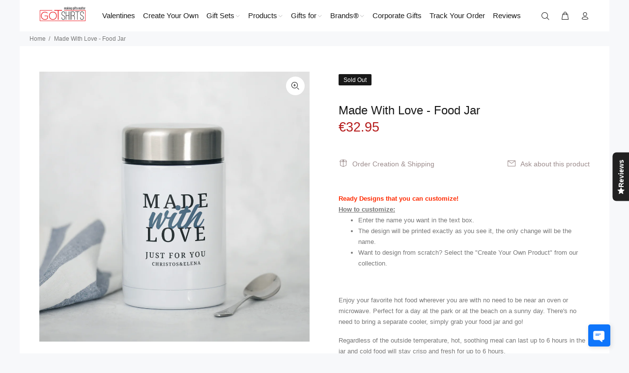

--- FILE ---
content_type: text/javascript; charset=utf-8
request_url: https://www.gotshirts.com.cy/products/made-with-love-food-jar.js
body_size: 987
content:
{"id":7086824915014,"title":"Made With Love - Food Jar","handle":"made-with-love-food-jar","description":"\u003cdiv data-mce-fragment=\"1\"\u003e\n\u003cp style=\"text-align: left;\" data-mce-style=\"text-align: left;\" data-mce-fragment=\"1\"\u003e\u003cspan style=\"color: #ff2a00;\" data-mce-style=\"color: #ff2a00;\" data-mce-fragment=\"1\"\u003e\u003cstrong data-mce-fragment=\"1\"\u003eReady Designs that you can customize!\u003c\/strong\u003e\u003c\/span\u003e\u003c\/p\u003e\n\u003cdiv style=\"text-align: left;\" data-mce-style=\"text-align: left;\" data-mce-fragment=\"1\"\u003e\u003cspan style=\"text-decoration: underline;\" data-mce-style=\"text-decoration: underline;\" data-mce-fragment=\"1\"\u003e\u003cstrong data-mce-fragment=\"1\"\u003eHow to customize:\u003c\/strong\u003e\u003c\/span\u003e\u003c\/div\u003e\n\u003cdiv style=\"text-align: left;\" data-mce-style=\"text-align: left;\" data-mce-fragment=\"1\"\u003e\n\u003cul data-mce-fragment=\"1\"\u003e\n\u003cli data-mce-fragment=\"1\"\u003eEnter the name you want in the text box.\u003c\/li\u003e\n\u003cli data-mce-fragment=\"1\"\u003eThe design will be printed exactly as you see it, the only change will be the name.\u003c\/li\u003e\n\u003cli data-mce-fragment=\"1\"\u003e\u003cspan data-mce-fragment=\"1\"\u003eWant to design from scratch? Select the \"Create Your Own Product\" from our collection.\u003c\/span\u003e\u003c\/li\u003e\n\u003c\/ul\u003e\n\u003c\/div\u003e\n\u003cspan style=\"font-size: 1.4em;\"\u003e \u003c\/span\u003e\u003cbr\u003e\n\u003c\/div\u003e\n\u003cp data-mce-fragment=\"1\"\u003eEnjoy your favorite hot food wherever you are with no need to be near an oven or microwave. Perfect for a day at the park or at the beach on a sunny day. There's no need to bring a separate cooler, simply grab your food jar and go!\u003c\/p\u003e\n\u003cp data-mce-fragment=\"1\"\u003eRegardless of the outside temperature, hot, soothing meal can last up to 6 hours in the jar and cold food will stay crisp and fresh for up to 6 hours. \u003c\/p\u003e\n\u003cp data-mce-fragment=\"1\"\u003e\u003cspan data-mce-fragment=\"1\"\u003eKeep this adorable personalized food jar for your self or customize one for a friend to enjoy their food!\u003c\/span\u003e\u003c\/p\u003e\n\u003cp data-mce-fragment=\"1\"\u003e \u003c\/p\u003e\n\u003cp data-mce-fragment=\"1\"\u003e\u003cstrong data-mce-fragment=\"1\"\u003eFeatures:\u003c\/strong\u003e\u003c\/p\u003e\n\u003cul data-mce-fragment=\"1\"\u003e\n\u003cli data-mce-fragment=\"1\"\u003eSize: 500ml\u003c\/li\u003e\n\u003cli data-mce-fragment=\"1\"\u003eMaterial: \u003cspan data-mce-fragment=\"1\"\u003eHigh Quality Stainless Steel\u003c\/span\u003e\n\u003c\/li\u003e\n\u003c\/ul\u003e","published_at":"2025-09-29T14:22:25+03:00","created_at":"2023-01-20T14:27:52+02:00","vendor":"GOTShirts - Making Gifts Matter","type":"","tags":["options","selleasy","selleasy-box"],"price":3295,"price_min":3295,"price_max":3295,"available":false,"price_varies":false,"compare_at_price":3295,"compare_at_price_min":3295,"compare_at_price_max":3295,"compare_at_price_varies":false,"variants":[{"id":40488873492550,"title":"Default Title","option1":"Default Title","option2":null,"option3":null,"sku":"Food Jar","requires_shipping":true,"taxable":true,"featured_image":null,"available":false,"name":"Made With Love - Food Jar","public_title":null,"options":["Default Title"],"price":3295,"weight":400,"compare_at_price":3295,"inventory_quantity":0,"inventory_management":"shopify","inventory_policy":"deny","barcode":null,"requires_selling_plan":false,"selling_plan_allocations":[]}],"images":["\/\/cdn.shopify.com\/s\/files\/1\/1268\/7167\/products\/5_714f97d1-4a8f-4163-9226-d3dac434b931.png?v=1747269390"],"featured_image":"\/\/cdn.shopify.com\/s\/files\/1\/1268\/7167\/products\/5_714f97d1-4a8f-4163-9226-d3dac434b931.png?v=1747269390","options":[{"name":"Title","position":1,"values":["Default Title"]}],"url":"\/products\/made-with-love-food-jar","media":[{"alt":"Made With Love - Food Jar - GOTShirts","id":22201860325446,"position":1,"preview_image":{"aspect_ratio":1.0,"height":2000,"width":2000,"src":"https:\/\/cdn.shopify.com\/s\/files\/1\/1268\/7167\/products\/5_714f97d1-4a8f-4163-9226-d3dac434b931.png?v=1747269390"},"aspect_ratio":1.0,"height":2000,"media_type":"image","src":"https:\/\/cdn.shopify.com\/s\/files\/1\/1268\/7167\/products\/5_714f97d1-4a8f-4163-9226-d3dac434b931.png?v=1747269390","width":2000}],"requires_selling_plan":false,"selling_plan_groups":[]}

--- FILE ---
content_type: text/javascript
request_url: https://www.gotshirts.com.cy/cdn/shop/t/20/assets/theme.min.js?v=47291495389920594931692350677
body_size: 19924
content:
"use strict";var $,$document=$(document),$window=$(window),$body=$("body"),$html=$("html"),$ttPageContent=$("#tt-pageContent"),$ttFooter=$("footer"),$ttHeader=$("header"),$ttLeftColumnAside=$ttPageContent.find(".leftColumn.aside"),$ttFilterOptions=$ttPageContent.find(".tt-filters-options"),header_menu_timeout=200,header_menu_delay=200,$ttTopPanel=$(".tt-top-panel"),$stucknav=$ttHeader.find(".tt-stuck-nav"),$ttDesctopMenu=$ttHeader.find(".tt-desctop-menu"),$ttDesctopParentMenu=$ttHeader.find(".tt-desctop-parent-menu"),$ttMobileParentMenu=$ttHeader.find(".tt-mobile-parent-menu"),$ttMobileParentMenuChildren=$ttMobileParentMenu.children(),$ttStuckParentMenu=$ttHeader.find(".tt-stuck-parent-menu"),$ttSearchObj=$ttHeader.find(".tt-search"),$ttDesctopParentSearch=$ttHeader.find(".tt-desctop-parent-search"),$ttMobileParentSearch=$ttHeader.find(".tt-mobile-parent-search"),$ttStuckParentSearch=$ttHeader.find(".tt-stuck-parent-search"),$ttcartObj=$ttHeader.find(".tt-cart"),$ttDesctopParentCart=$ttHeader.find(".tt-desctop-parent-cart"),$ttMobileParentCart=$ttHeader.find(".tt-mobile-parent-cart"),$ttStuckParentCart=$ttHeader.find(".tt-stuck-parent-cart"),$ttAccountObj=$ttHeader.find(".tt-account"),$ttDesctopParentAccount=$ttHeader.find(".tt-desctop-parent-account"),$ttMobileParentAccount=$ttHeader.find(".tt-mobile-parent-account"),$ttStuckParentAccount=$ttHeader.find(".tt-stuck-parent-account"),$ttMultiObj=$ttHeader.find(".tt-multi-obj"),$ttDesctopParentMulti=$ttHeader.find(".tt-desctop-parent-multi"),$ttMobileParentMulti=$ttHeader.find(".tt-mobile-parent-multi"),$ttStuckParentMulti=$ttHeader.find(".tt-stuck-parent-multi"),blocks={ttCalendarDatepicker:$ttPageContent.find(".calendarDatepicker"),ttSliderBlog:$ttPageContent.find(".tt-slider-blog"),ttSlickMain:$ttPageContent.find(".tt-slick-main"),ttSliderBlogSingle:$ttPageContent.find(".tt-slider-blog-single"),ttVideoBlock:$(".tt-video-block"),ttBlogMasonry:$ttPageContent.find(".tt-blog-masonry"),ttPortfolioMasonry:$ttPageContent.find(".tt-portfolio-masonry"),ttProductMasonry:$ttPageContent.find(".tt-product-listing-masonry"),ttInputCounter:$(".tt-input-counter"),ttCollapseBlock:$(".tt-collapse-block"),modalVideoProduct:$("#modalVideoProduct"),modalAddToCart:$("#modalAddToCartProduct"),ttMobileProductSlider:$(".tt-mobile-product-slider"),ttCollapse:$ttPageContent.find(".tt-collapse"),ttProductListing:$ttPageContent.find(".tt-product-listing"),ttBtnColumnClose:$ttLeftColumnAside.find(".tt-btn-col-close"),ttBtnToggle:$ttFilterOptions.find(".tt-btn-toggle a"),ttBtnAddProduct:$ttPageContent.find(".tt_product_showmore"),ttProductItem:$ttPageContent.find(".tt-product, .tt-product-design02"),ttProductDesign02:$ttPageContent.find(".tt-product-design02"),ttProductDesign01:$ttPageContent.find(".tt-product"),ttFilterDetachOption:$ttLeftColumnAside.find(".tt-filter-detach-option"),ttFilterSort:$ttFilterOptions.find(".tt-sort"),ttShopCart:$ttPageContent.find(".tt-shopcart-table, .tt-shopcart-table-02"),ttSliderLookbook:$ttPageContent.find(".tt-slider-lookbook"),ttPortfolioContent:$ttPageContent.find(".tt-portfolio-content"),ttLookbook:$ttPageContent.find(".tt-lookbook"),ttAirSticky:$ttPageContent.find(".airSticky"),ttfooterMobileCollapse:$ttFooter.find(".tt-collapse-title"),ttBackToTop:$(".tt-back-to-top"),ttHeaderDropdown:$ttHeader.find(".tt-dropdown-obj"),mobileMenuToggle:$(".tt-menu-toggle"),ttCarouselProducts:$(".tt-carousel-products"),ttItemsCategories:$ttPageContent.find(".tt-items-categories"),ttDotsAbsolute:$ttPageContent.find(".tt-dots-absolute"),ttAlignmentImg:$ttPageContent.find(".tt-alignment-img"),ttProductSingleBtnZomm:$ttPageContent.find(".tt-product-single-img .tt-btn-zomm"),ttRevolutionPromo:$ttPageContent.find(".tt-revolution-promo")},ttwindowWidth=window.innerWidth||$window.width();if(blocks.ttRevolutionPromo.length&&(setTimeout(function(){blocks.ttRevolutionPromo.fadeTo("90",1)},2300),blocks.ttRevolutionPromo.on("click",".tt-btn-close",function(){$(this).closest(".tt-revolution-promo").hide()})),blocks.ttItemsCategories.length&&ttItemsCategories(),blocks.modalAddToCart.length&&modalAddToCart(),$(".mainmenumob-js").length&&$(".mainmenumob-js").initMM({enable_breakpoint:!0,mobile_button:!0,breakpoint:1025,menu_class:"mobile-main-menu",close_button_name:b_close,back_button_name:b_back}),$ttTopPanel.length&&ttTopPanel(),blocks.ttBackToTop.length&&ttBackToTop(),$ttLeftColumnAside&&blocks.ttBtnColumnClose&&blocks.ttBtnToggle&&ttToggleCol(),blocks.ttCollapse.length&&ttCollapse(),blocks.modalVideoProduct.length&&ttVideoPopup(),blocks.ttCalendarDatepicker.length&&blocks.ttCalendarDatepicker.datepicker(),blocks.ttVideoBlock.length&&ttVideoBlock(),-1!==getInternetExplorerVersion()&&$html.addClass("ie"),blocks.ttInputCounter.length&&ttInputCounter(),initStuck(),$ttDesctopParentSearch.length&&mobileParentSearch(),$ttcartObj.length&&mobileParentCart(),$ttDesctopParentAccount.length&&mobileParentAccount(),$ttDesctopParentMulti.length&&mobileParentMulti(),(blocks.ttProductDesign01.length||$(".tt-product-single-info").length||$(".wkpageinfo").length)&&ttProductHover(),blocks.ttfooterMobileCollapse.length&&ttFooterCollapse(),blocks.ttLookbook.length&&ttLookbook(ttwindowWidth),blocks.ttShopCart.length&&ttShopCart(ttwindowWidth),blocks.ttCarouselProducts.length&&blocks.ttCarouselProducts.each(function(){var t=$(this),e=$(this).data("item");t.slick({dots:!1,arrows:!0,infinite:!0,speed:300,slidesToShow:e||4,slidesToScroll:e||4,adaptiveHeight:!0,responsive:[{breakpoint:1025,settings:{slidesToShow:3,slidesToScroll:3}},{breakpoint:791,settings:{slidesToShow:2,slidesToScroll:2}}]})}),blocks.ttSliderLookbook.length&&blocks.ttSliderLookbook.slick({dots:!0,arrows:!0,infinite:!0,speed:300,slidesToShow:1,adaptiveHeight:!0}),$(document).ready(function(){blocks.ttMobileProductSlider.length&&(576>$(window).width()?t():$(window).bind("resize.ttmobpr",t));function t(){$(window).unbind("resize.ttmobpr"),blocks.ttMobileProductSlider.on("init",function(t,e){var t=new CustomEvent("mobile-slider-initialized",{detail:$(this)});window.dispatchEvent(t)});var t="true"==blocks.ttMobileProductSlider.attr("data-slickdots");blocks.ttMobileProductSlider.slick({lazyLoad:"progressive",dots:t,arrows:!0,infinite:!1,speed:300,slidesToShow:1,slidesToScroll:1,adaptiveHeight:!0})}}),blocks.ttSlickMain.length&&blocks.ttSlickMain.slick({dots:!0,arrows:!0,infinite:!0,speed:300,slidesToShow:1,adaptiveHeight:!0,responsive:[{breakpoint:1025,settings:{dots:!1}}]}),blocks.ttSliderBlog.length&&blocks.ttSliderBlog.slick({dots:!1,arrows:!0,infinite:!0,speed:300,slidesToShow:1,adaptiveHeight:!0}),blocks.ttSliderBlogSingle.length){blocks.ttSliderBlogSingle.slick({dots:!1,arrows:!1,infinite:!0,speed:300,slidesToShow:1,adaptiveHeight:!0});var t=$(".tt-slick-quantity");t.length&&(t.find(".total").html(blocks.ttSliderBlogSingle.slick("getSlick").slideCount),blocks.ttSliderBlogSingle.on("afterChange",function(e,n,o){var a=$(".slick-current").attr("data-slick-index");a++,t.find(".account-number").html(a)}));var e=$(".tt-slick-button");e.length&&(e.find(".slick-next").click(function(){blocks.ttSliderBlogSingle.slick("slickNext")}),e.find(".slick-prev").click(function(){blocks.ttSliderBlogSingle.slick("slickPrev")}))}blocks.ttPortfolioContent.length&&is_touch_device()&&ttPortfolioContentMobile(),blocks.ttDotsAbsolute.length&&ttSlickDots(),blocks.ttAirSticky.length&&ttAirSticky(ttwindowWidth),blocks.ttHeaderDropdown.length&&ttHeaderDropdown(),blocks.ttProductSingleBtnZomm.length&&ttProductSingleBtnZomm(),$window.on("load",function(){var t=window.innerWidth||$window.width();$body.length&&$body.addClass("loaded"),$ttFilterOptions.length&&ttFilterLayout(t),blocks.ttProductItem.length&&ttProductSmall(t),blocks.ttProductDesign02.length&&ttOverflowProduct(),blocks.ttAlignmentImg.length&&alignmentArrowValue(),blocks.ttProductMasonry.length&&gridProductMasonr(),blocks.ttBlogMasonry.length&&gridGalleryMasonr(),blocks.ttPortfolioMasonry.length&&(gridPortfolioMasonr(),initPortfolioPopup())});var ttCachedWidth=$window.width();$window.on("resize",function(){var t=$window.width();if(t!==ttCachedWidth){ttCachedWidth=t;var e=window.innerWidth||$window.width();blocks.ttShopCart.length&&ttShopCart(e),$ttFilterOptions.length&&ttFilterLayout(e),blocks.ttProductItem.length&&ttProductSmall(),blocks.ttProductDesign02.length&&ttOverflowProduct(),blocks.ttPortfolioContent.length&&is_touch_device()&&ttPortfolioContentMobile(),blocks.ttAirSticky.length&&ttAirSticky(e),$ttLeftColumnAside.hasClass("column-open")&&$ttLeftColumnAside.length&&$ttLeftColumnAside.find(".tt-btn-col-close a").trigger("click"),$ttDesctopParentSearch.length&&mobileParentSearch(),$ttcartObj.length&&mobileParentCart(),$ttDesctopParentAccount.length&&mobileParentAccount(),$ttDesctopParentMulti.length&&mobileParentMulti(),blocks.ttDotsAbsolute.length&&ttSlickDots(),blocks.ttAlignmentImg.length&&alignmentArrowValue()}});var cssFix=function(){var t=navigator.userAgent.toLowerCase(),e=function(e){return -1!=t.indexOf(e)};$html.addClass([!/opera|webtv/i.test(t)&&/msie (\d)/.test(t)?"ie ie"+RegExp.$1:e("firefox/2")?"gecko ff2":e("firefox/3")?"gecko ff3":e("gecko/")?"gecko":e("opera/9")?"opera opera9":/opera (\d)/.test(t)?"opera opera"+RegExp.$1:e("konqueror")?"konqueror":e("applewebkit/")?"webkit safari":e("mozilla/")?"gecko":"",e("x11")||e("linux")?" linux":e("mac")?" mac":e("win")?" win":""].join(""))}();function ttTopPanel(){$ttTopPanel.on("click",function(t){t.preventDefault;var e=t.target;$(".tt-btn-close").is(e)&&$(this).slideUp(200)})}function ttItemsCategories(){blocks.ttItemsCategories.hover(function(){$(this).toggleClass("active")})}function ttHeaderDropdown(){$(".header-popup-bg").length||$body.append('<div class="header-popup-bg"></div>'),$("header").on("click",".tt-dropdown-obj",function(t){var e,n=window.innerWidth||$window.width(),o=$(this),a=t.target,s=$(".tt-search"),r=s.find(".tt-search-input");if(o.hasClass("tt-search")&&$(".tt-dropdown-toggle").is(a)&&($("body").addClass("tt-open-search"),o.addClass("active"),setTimeout(function(){r.focus()},150)),s.find(".tt-btn-close").is(a))return $("body").removeClass("tt-open-search"),o.removeClass("active"),r.blur(),!1;function c(){return $(".tt-dropdown-obj.active").removeClass("active"),$(".tt-dropdown-obj.activetoview").length&&setTimeout(function(){$(".tt-dropdown-obj.activetoview").removeClass("activetoview")},200),$body.removeClass("tt-popup-dropdown"),!1}!$(this).hasClass("tt-search")&&$(".tt-dropdown-toggle").is(a)&&(n<=1024?(e=o,$("header").find(".tt-dropdown-obj.active").removeClass("active"),e.toggleClass("activetoview"),setTimeout(function(){e.toggleClass("active").find(".tt-dropdown-menu").removeAttr("style"),$body.toggleClass("tt-popup-dropdown"),$("header .tt-cart .tt-dropdown-menu").perfectScrollbar().addClass("perfectScrollbar")},50)):function e(n){var o=n,a=t.target;if(o.hasClass("active")){o.toggleClass("active").find(".tt-dropdown-menu").slideToggle(200),o.find(".ps-container").removeAttr("style");return}if($(".tt-desktop-header .tt-dropdown-obj").each(function(){var t=$(this);t.hasClass("active")&&t.removeClass("active").find(".tt-dropdown-menu").css("display","none")}),$(".tt-dropdown-toggle").is(a)&&function t(e){e.toggleClass("active").find(".tt-dropdown-menu").slideToggle(200)}(o),o.hasClass("tt-cart")){$.fn.getRealDimensions=function(t){var e=$(this);if(0==e.length)return!1;var n=e.clone().show().css("visibility","hidden").insertAfter(e),o={width:t?n.outerWidth():n.innerWidth(),height:t?n.outerHeight():n.innerHeight(),offsetTop:n.offset().top,offsetLeft:n.offset().left};return n.remove(),o};var s=$(".tt-cart-content").getRealDimensions().height,r=window.innerHeight,c=s+$(".tt-desktop-header").height(),d=$(".tt-stuck-nav");if(d.hasClass("stuck"))var h=r-d.height();else var h=r-$(".tt-desktop-header").height();r<=c&&$("header .tt-dropdown-menu .tt-cart-layout").css({height:h+"px"}).perfectScrollbar().addClass("perfectScrollbar"),$(window).resize(debouncer(function(t){$(".tt-cart").hasClass("active")&&$(".tt-cart .tt-dropdown-toggle").trigger("click")}))}}(o)),$(document).mouseup(function(t){var e=window.innerWidth||$window.width();o.is(t.target)||0!==o.has(t.target).length||o.each(function(){o.hasClass("active")&&o.hasClass("tt-search")&&s.find(".tt-btn-close").trigger("click"),o.hasClass("active")&&!o.hasClass("tt-search")&&(e<=1024?c():$(".tt-dropdown-obj").each(function(){$(this).hasClass("active")&&$(this).removeClass("active").find(".tt-dropdown-menu").css("display","none")}))}),o.find(".tt-mobile-add .tt-close").is(t.target)&&c()})})}function ttBackToTop(){blocks.ttBackToTop.on("click",function(t){return $("html, body").animate({scrollTop:0},500),!1}),$window.scroll(function(){$window.scrollTop()>500?blocks.ttBackToTop.stop((!0).false).addClass("tt-show"):blocks.ttBackToTop.stop((!0).false).removeClass("tt-show")})}function modalAddToCart(){blocks.modalAddToCart.on("click",".btn-close-popup",function(t){return $(this).closest(".modal-content").find(".modal-header .close").trigger("click"),!1})}function ttFooterCollapse(){blocks.ttfooterMobileCollapse.on("click",function(t){t.preventDefault,$(this).toggleClass("tt-open")})}function ttSlickDots(){blocks.ttDotsAbsolute.each(function(){var t=$(this).find(".slick-dots");if(t.is(":visible")){var e=t.closest("[class ^= container]");e.length&&e.css({paddingBottom:parseInt(t.height(),10)+parseInt(t.css("marginTop"),10)})}})}function ttProductHover(){$document.on("mouseenter mouseleave","#tt-pageContent .tt-product",function(t){if($(".tt-product-listing").length&&$(".tt-product-listing").hasClass("tt-col-one"))return!1;var e,n,o=$(this),a=window.innerWidth,s=o.find(".tt-description"),r=o.find(".tt-product-inside-hover"),c=parseInt(r.height())+3,d=o.find(".tt-countdown_box");if(t.target,o.hasClass("product-nohover"))return!1;"mouseenter"===t.type&&a>1024?(o.stop().css({height:o.innerHeight()}).addClass("hovered"),s.stop().animate({top:"-"+c},200),r.stop().animate({opacity:1},400),d.stop().animate({bottom:c},200)):"mouseleave"===t.type&&t.relatedTarget&&a>1024&&(o.stop().removeClass("hovered").removeAttr("style"),s.stop().animate({top:"0"},200,function(){$(this).removeAttr("style")}),r.stop().animate({opacity:0},100,function(){$(this).removeAttr("style")}),d.stop().animate({bottom:0},200,function(){$(this).removeAttr("style")}))})}function ttShopCart(t){var e=blocks.ttShopCart.find(".detach-quantity-desctope"),n=blocks.ttShopCart.find(".detach-quantity-mobile");t<=789?e.each(function(){var t=$(this).find(".tt-input-counter").detach().get(0);$(this).closest("tr").find(".detach-quantity-mobile").append(t)}):n.each(function(){var t=$(this).find(".tt-input-counter").detach().get(0);$(this).closest("tr").find(".detach-quantity-desctope").append(t)})}function ttProductSmall(){var t=parseInt(blocks.ttProductItem.width(),10),e=$(".tt-product, .tt-product-design02");t<=210?e.addClass("tt-small"):e.removeClass("tt-small")}function debouncer(t,e){var n,e=e||500;return function(){var o=this,a=arguments;clearTimeout(n),n=setTimeout(function(){t.apply(o,Array.prototype.slice.call(a))},e)}}function alignmentArrowValue(){if(!$ttPageContent.find(".tt-alignment-img").length)return!1;(window.innerWidth||$window.width())>1024?setTimeout(function(){$ttPageContent.find(".tt-alignment-img").each(function(){$(this).find(".slick-arrow").removeAttr("style")})},225):setTimeout(function(){$ttPageContent.find(".tt-alignment-img").each(function(){var t=$(this),e=t.find(".slick-arrow");if(0!=t.find(".tt-image-box").length&&0!=e.length){var n=t.find(".tt-image-box").first();e.css({top:n.findHeight()-e.findHeight()-parseInt(t.css("marginTop"),10)+"px"}),t.find(".tt-product").length&&ttProductSmall()}})},225)}function ttLookbook(t){$(".tt-lookbook-popup").length||$body.append('<div class="tt-lookbook-popup"><div class="tt-lookbook-container"></div></div>');var e="ontouchstart"in window?"click":"mouseenter";function n(t,e){var n,o,a,s=$(t),r=(e.target,$(".tt-hotspot"),window.innerWidth||$window.width()),c=$(".tt-btn").innerHeight()/2,d=$(".tt-hotspot-content").innerWidth();if(r<=789?(n=s,o=n.attr("data-top")+"%",a=n.attr("data-left")+"%",n.find(".tt-btn").css({top:o,left:a}),n.css({top:"0px",left:"0px",width:"100%",height:"100%"}),n.addClass("active").siblings().removeClass("active"),n.find(".tt-content-parent").fadeIn(200)):function t(e){if(!e.hasClass("active")){var n,o,a,p,f=e.offset().top+c,g=e.offset().left,m=e.find(".tt-hotspot-content").detach();$(".tt-lookbook-container").children().size()>0&&(r<=789?u():h()),n=m,o=f,p=0,r/2<(a=g)?function t(e){$(".tt-lookbook-popup").css({top:o,left:e,display:"block"},300).animate({marginLeft:"26px",opacity:1},300)}(p=a-d-7):function t(e){$(".tt-lookbook-popup").css({top:o,left:e,display:"block"}).animate({marginLeft:"-26px",opacity:1})}(p=a+45),$(".tt-lookbook-popup").find(".tt-lookbook-container").append(n),s.addClass("active").siblings().removeClass("active")}}(s),r<=789){if($(".tt-btn-close").is(e.target))return e.preventDefault(),u(),!1;$(".tt-hotspot").is(e.target)&&u(),$(document).mouseup(function(t){$(".tt-lookbook-popup").is(t.target)||0!==$(".tt-lookbook-popup").has(t.target).length||$(".tt-hotspot").is(t.target)||0!==$(".tt-hotspot").has(t.target).length||h()})}function h(){var t=$(".tt-lookbook-popup").removeAttr("style").find(".tt-hotspot-content").detach();$(".tt-hotspot.active").removeClass("active").find(".tt-content-parent").append(t)}function u(){if($(".tt-lookbook-container").is(":has(div)")){var t=$(".tt-lookbook-container").find(".tt-hotspot-content").detach();$(".tt-hotspot.active").find(".tt-content-parent").append(t)}$(".tt-lookbook").find(".tt-hotspot.active").each(function(t){var e=$(this),n=e.attr("data-top")+"%",o=e.attr("data-left")+"%";e.removeClass("active").removeAttr("style").css({top:n,left:o}).find(".tt-btn").removeAttr("style").next().removeAttr("style")})}r>789&&$(document).mouseup(function(t){if(window.innerWidth||$window.width(),$(".tt-btn-close").is(t.target))return h(),!1;$(".tt-lookbook-popup").is(t.target)||0!==$(".tt-lookbook-popup").has(t.target).length||$(".tt-hotspot").is(t.target)||0!==$(".tt-hotspot").has(t.target).length||h()}),$(window).resize(debouncer(function(t){789>=(window.innerWidth||$window.width())?u():(h(),$(".tt-hotspot").find(".tt-content-parent").each(function(){var t=$(this);if("block"==t.css("display")){var e=t.closest(".tt-hotspot"),n=e.attr("data-top")+"%",o=e.attr("data-left")+"%";t.removeAttr("style").prev().removeAttr("style"),e.removeAttr("style").css({top:n,left:o})}}))}))}blocks.ttLookbook.on(e,".tt-hotspot",function(t){var e,o,a,s;$(this).hasClass("emptycontent")?(e=this,o=t,a=$(e),s="/products/"+$(e).attr("data-prhandle")+"?view=getproductlookbook",a.removeClass("emptycontent"),jQuery.ajax({type:"get",url:s,success:function(t){a.find(".tt-content-parent").append(t),setTimeout(n(e,o),200)}})):n(this,t)})}function ttOverflowProduct(){blocks.ttProductDesign02.hover(function(){if($(".tt-product-listing").length&&$(".tt-product-listing").hasClass("tt-col-one"))return!1;if(!(window.innerWidth<1024)){var t=$(this).find(".tt-image-box").height(),e=$(this).find(".tt-description");t>e.height()+25||($(this).addClass("tt-small"),e.height(t).perfectScrollbar())}},function(){window.innerWidth<1024||$(this).removeClass("tt-small").find(".tt-description").removeAttr("style").perfectScrollbar("destroy")})}function ttReinitflowProduct(){window.innerWidth<1024||0==$ttPageContent.find(".tt-product-design02").length||$ttPageContent.find(".tt-product-design02").each(function(){$(this).perfectScrollbar("destroy");var t=$(this).find(".tt-image-box").height(),e=$(this).find(".tt-description");t>e.height()+25||($(this).addClass("tt-small"),e.height(t).perfectScrollbar())})}function ttPortfolioContentMobile(){blocks.ttPortfolioContent.on("click","figure img",function(){$(this).closest(".tt-portfolio-content").find("figure").removeClass("gallery-click"),$(this).closest("figure").addClass("gallery-click")})}function ttToggleCol(){var t=$ttLeftColumnAside.find(".tt-btn-col-close a");$(".tt-btn-toggle").on("click",function(e){e.preventDefault();var n=$body.scrollTop()||$html.scrollTop();$ttLeftColumnAside.toggleClass("column-open"),$ttLeftColumnAside.find(".ttpricefilter-js").length||$ttLeftColumnAside.perfectScrollbar(),$body.css("top",-n).addClass("no-scroll").append('<div class="modal-filter"></div>');var o=$(".modal-filter").fadeTo("fast",1);return o.length&&o.click(function(){t.trigger("click")}),!1}),blocks.ttBtnColumnClose.on("click",function(t){t.preventDefault(),$ttLeftColumnAside.removeClass("column-open"),$ttLeftColumnAside.find(".ttpricefilter-js").length||$ttLeftColumnAside.perfectScrollbar("destroy");var e=-1*parseInt($body.css("top").replace("px",""),10);$body.removeAttr("style").removeClass("no-scroll").scrollTop(e),$html.removeAttr("style").scrollTop(e),$(".modal-filter").unbind().remove()})}function getInternetExplorerVersion(){var t=-1;if("Microsoft Internet Explorer"===navigator.appName){var e=navigator.userAgent,n=RegExp("MSIE ([0-9]{1,}[.0-9]{0,})");null!=n.exec(e)&&(t=parseFloat(RegExp.$1))}else if("Netscape"===navigator.appName){var e=navigator.userAgent,n=RegExp("Trident/.*rv:([0-9]{1,}[.0-9]{0,})");null!=n.exec(e)&&(t=parseFloat(RegExp.$1))}return t}function is_touch_device(){return"ontouchstart"in window||"onmsgesturechange"in window}function ttVideoBlock(){$(".tt-video-block").on("click",function(t){t.preventDefault();var e=$(this).find(".movie")[0];e.paused?(e.play(),$(this).addClass("play")):(e.pause(),$(this).removeClass("play"))})}function gridGalleryMasonr(){var t=blocks.ttBlogMasonry.find(".tt-blog-init").isotope({itemSelector:".element-item",layoutMode:"masonry"});t.imagesLoaded().progress(function(){t.isotope("layout").addClass("tt-show")});var e=blocks.ttBlogMasonry.find(".tt-filter-nav");if(e.length){var n={ium:function(){return $(this).find(".name").text().match(/ium$/)}};e.on("click",".button",function(){var e=$(this).attr("data-filter");e=n[e]||e,t.isotope({filter:e}),$(this).addClass("active").siblings().removeClass("active")})}}function gridProductMasonr(){var t=blocks.ttProductMasonry.find(".tt-product-init").isotope({itemSelector:".element-item",layoutMode:"masonry"});t.imagesLoaded().progress(function(){t.isotope("layout")});var e=blocks.ttProductMasonry.find(".tt-filter-nav");if(e.length){var n={ium:function(){return $(this).find(".name").text().match(/ium$/)}};e.on("click",".button",function(){var e=$(this).attr("data-filter");e=n[e]||e,t.isotope({filter:e}),$(this).addClass("active").siblings().removeClass("active")})}}function ttCollapse(){var t=blocks.ttCollapse,e=t.find(".tt-collapse-title"),n=t.find(".tt-collapse-content");t.each(function(){$(this).hasClass("open")?$(this).find(n).slideDown():$(this).find(n).slideUp()}),e.on("click",function(t){t.preventDefault();var e=$(this).parent(),n=$(this).next(".tt-collapse-content");e.hasClass("open")?(e.removeClass("open"),n.slideUp(300)):(e.addClass("open"),n.slideDown(300))})}function ttFilterLayout(t){if($(".tt-product-listing").hasClass("only-row"))return!1;function e(){if(!blocks.ttFilterDetachOption.find(".filters-row-select").length)return!1;var t=blocks.ttFilterSort.find("select").detach();blocks.ttFilterDetachOption.find(".filters-row-select").append(t)}function n(){if(!blocks.ttFilterDetachOption.find(".filters-row-select").length)return!1;var t=blocks.ttFilterDetachOption.find(".filters-row-select select").detach();blocks.ttFilterSort.append(t)}$ttFilterOptions.hasClass("desctop-no-sidebar")&&!$ttFilterOptions.hasClass("filters-detach-mobile")&&(t<=1024?e():n()),$ttFilterOptions.hasClass("filters-detach-mobile")&&(t<=1024?e():n()),$ttFilterOptions.hasClass("desctop-no-sidebar")||(t<=1024?e():n()),blocks.ttProductListing.removeClassFirstPart("tt-col-*");var o=$ttFilterOptions.find(".tt-quantity"),a=blocks.ttProductListing.find(".tt-col-item:first"),s=function(){if(o.length&&a.length)return parseInt(a.css("flex").replace("0 0","").replace("%",""),10)||parseInt(a.css("max-width"),10)}();function r(e,n){t<=1024?function t(e,n){e.find(".tt-show").removeClass("tt-show"),e.find(".tt-show-siblings").removeClass("tt-show-siblings");var o=e.find(n);if(o.addClass("tt-show"),o.prev().addClass("tt-show-siblings"),"false"==$(".tt-product-listing").data("onerow"))return!1;$(".tt-col-one").addClass("tt-show-siblings");var a=e.find(".active").data("value");$(".tt-product-listing").addClass(a)}(e,n):function t(e,n){e.find(".tt-show").removeClass("tt-show"),e.find(".tt-show-siblings").removeClass("tt-show-siblings");var o=e.find(n);if(o.addClass("tt-show"),o.next().addClass("tt-show-siblings"),o.prev().addClass("tt-show-siblings"),1===$(".tt-quantity .tt-show-siblings").length&&e.find(".tt-show-siblings").prev().addClass("tt-show-siblings"),!Boolean($(".tt-product-listing").data("onerow")))return!1;$(".tt-col-one").addClass("tt-show-siblings");var a=e.find(".active").data("value");$(".tt-product-listing").addClass(a)}(e,n),0!=e.find(".active").length&&e.find(".active").hasClass("tt-show-siblings")||e.find(n).addClass("active").siblings().removeClass("active")}16==s?r(o,".tt-col-six"):25==s?r(o,".tt-col-four"):33==s?r(o,".tt-col-three"):50==s?r(o,".tt-col-two"):100==s&&r(o,".tt-col-one"),$("body").on("click",".tt-filters-options a",function(t){t.preventDefault(),o.find("a").removeClass("active");var e=$(this).addClass("active").attr("data-value");$ttPageContent.find(".tt-product-listing").removeClassFirstPart("tt-col-*").addClass(e),ttProductSmall(),initImagesSize()})}function gridPortfolioMasonr(){var t=blocks.ttPortfolioMasonry.find(".tt-portfolio-content").isotope({itemSelector:".element-item",layoutMode:"masonry"});t.imagesLoaded().progress(function(){t.isotope("layout").addClass("tt-show")});var e=blocks.ttPortfolioMasonry.find(".tt-filter-nav");if(e.length){var n={ium:function(){return $(this).find(".name").text().match(/ium$/)}};e.on("click",".button",function(){var e=$(this).attr("data-filter");e=n[e]||e,t.isotope({filter:e}),$(this).addClass("active").siblings().removeClass("active")})}}function initPortfolioPopup(){$ttPageContent.find(".tt-portfolio-masonry .tt-btn-zomm").magnificPopup({type:"image",gallery:{enabled:!0}})}function ttInputCounter(){blocks.ttInputCounter.find(".minus-btn, .plus-btn").click(function(t){var e=$(this).parent().find("input"),n=parseInt(e.val(),10)+parseInt("plus-btn"===t.currentTarget.className?1:-1,10);e.val(n).change()}),blocks.ttInputCounter.find("input").change(function(){var t=$(this),e=parseInt(t.val(),10),n=parseInt(t.attr("size"),10);e=Math.max(e=Math.min(e,n),1),t.val(e)}).on("keypress",function(t){13===t.keyCode&&t.preventDefault()})}function ttVideoPopup(){blocks.modalVideoProduct.on("show.bs.modal",function(t){var e=$(t.relatedTarget),n=e.attr("data-value"),o=e.attr("data-poster"),a=e.attr("data-type");("youtube"===a||"vimeo"===a||void 0===a)&&$('<iframe src="'+n+'" allowfullscreen></iframe>').appendTo($(this).find(".modal-video-content")),"video"===a&&$('<div class="tt-video-block"><a href="#" class="link-video"></a><video class="movie" src="'+n+'" poster="'+o+'" allowfullscreen></video></div>').appendTo($(this).find(".modal-video-content")),ttVideoBlock()}).on("hidden.bs.modal",function(){$(this).find(".modal-video-content").empty()})}$('a[data-toggle="tab"]').length&&$("body").on("shown.bs.tab",'a[data-toggle="tab"]',function(t){$(".slick-slider").each(function(){$(this).slick("getSlick").refresh()}),blocks.ttAlignmentImg.length&&alignmentArrowValue()}),$(".modal").on("shown.bs.modal",function(t){var e=$(this).find(".slick-slider");e.length&&e.each(function(){$(this).slick("getSlick").refresh()})}),$.fn.findHeight=function(){var t=$(this),e=t.eq(0).innerHeight();return t.each(function(){e=$(this).innerHeight()>e?$(this).innerHeight():e}),e/2},("undefined"==typeof eac||null===eac)&&$("body").empty(),is_touch_device()&&($body.addClass("touch-device"),$html.addClass("touch-device")),/Edge/.test(navigator.userAgent)&&$html.addClass("edge"),($=jQuery).fn.removeClassFirstPart=function(t){return this.removeClass(function(e,n){var o=t.replace(/\*/g,"\\S+");return(n.match(RegExp("\\b"+o,"g"))||[]).join(" ")})};var elevateZoomWidget={scroll_zoom:!0,class_name:".zoom-product",scrollslider_parent:$(".slider-scroll-product"),checkNoZoom:function(){return $(this.class_name).parent().parent().hasClass("no-zoom")},get_thumb_parent:function(){return $("#smallGallery")},init:function(t){var e=this,n=window.innerWidth||$(window).width(),o=$(e.class_name),a=e.get_thumb_parent();if(e.initBigGalleryButtons(),e.scrollSlider(),0==o.length)return!1;if(!e.checkNoZoom()){var s=o.parent().parent().attr("data-scrollzoom");s=s||e.scroll_zoom,e.scroll_zoom="false"!=s,n>575&&e.configureZoomImage(),e.resize()}if(0==a.length)return!1;e[a.parent().attr("class").indexOf("-vertical")>-1?"vertical":"horizontal"](a),e.setBigImage(a)},configureZoomImage:function(){var t=this;$(".zoomContainer").remove(),$(this.class_name).each(function(){var t=$(this),e=t.removeData("elevateZoom").clone();t.after(e).remove()}),setTimeout(function(){$(t.class_name).elevateZoom({gallery:t.get_thumb_parent().attr("id"),zoomType:"inner",scrollZoom:Boolean(t.scroll_zoom),cursor:"crosshair",zoomWindowFadeIn:300,zoomWindowFadeOut:300})},100)},resize:function(){var t=this;$(window).resize(function(){if(575>=(window.innerWidth||$(window).width()))return!1;t.configureZoomImage()})},horizontal:function(t){t.hasClass("slick-slider")&&t.slick("unslick"),t.on("init",function(t,e){var t=new CustomEvent("desktop-slider-initialized",{detail:$(this)});window.dispatchEvent(t)}),t.slick({lazyLoad:"progressive",infinite:!1,dots:!1,arrows:!0,slidesToShow:6,slidesToScroll:1,responsive:[{breakpoint:1200,settings:{slidesToShow:4,slidesToScroll:1}},{breakpoint:992,settings:{slidesToShow:4,slidesToScroll:1}}]})},vertical:function(t){t.hasClass("slick-slider")&&t.slick("unslick"),t.on("init",function(t,e){var t=new CustomEvent("desktop-slider-initialized",{detail:$(this)});window.dispatchEvent(t)}),t.slick({lazyLoad:"progressive",vertical:!0,infinite:!1,slidesToShow:5,slidesToScroll:1,verticalSwiping:!0,arrows:!0,dots:!1,centerPadding:"0px",customPaging:"0px",responsive:[{breakpoint:1200,settings:{slidesToShow:5,slidesToScroll:1}},{breakpoint:992,settings:{slidesToShow:5,slidesToScroll:1}},{breakpoint:768,settings:{slidesToShow:5,slidesToScroll:1}}]})},initBigGalleryButtons:function(){var t=$(".bigGallery");if(0==t.length)return!1;$("body").on("mouseenter",".zoomContainer",function(){t.find("button").addClass("show")}).on("mouseleave",".zoomContainer",function(){t.find("button").removeClass("show")})},scrollSlider:function(){var t=this.scrollslider_parent;if(0==t.length)return!1;t.on("init",function(e,n){t.css({opacity:1})}),t.css({opacity:0}).slick({infinite:!1,vertical:!0,verticalScrolling:!0,dots:!0,arrows:!1,slidesToShow:1,slidesToScroll:1,responsive:[{breakpoint:1200,settings:{slidesToShow:1,slidesToScroll:1}},{breakpoint:992,settings:{slidesToShow:1,slidesToScroll:1}},{breakpoint:768,settings:{slidesToShow:1,slidesToScroll:1}}]}).mousewheel(function(t){t.preventDefault(),t.deltaY<0?$(this).slick("slickNext"):$(this).slick("slickPrev")})},setBigImage:function(t){var e=this;t.find("a").click(function(n){e.checkNoZoom()&&n.preventDefault();var o=$(e.class_name),a=e.checkNoZoom()?"data-image":"data-zoom-image",s=e.checkNoZoom()?"src":"data-zoom-image",r=$(this).attr(a);if(o.attr(s,r),!e.checkNoZoom())return!1;t.find(".zoomGalleryActive").removeClass("zoomGalleryActive"),$(this).addClass("zoomGalleryActive")})}};function ttProductSingleBtnZomm(){$body.on("click",".tt-product-single-img .tt-btn-zomm",function(t){var e=$("#smallGallery");e.find("[data-zoom-image]").each(function(){var t=$(this).attr("data-zoom-image");t.length&&($(this).closest("li").append("<a class='link-magnific-popup' href='#'></a>").find(".link-magnific-popup").attr("href",t),$(this).hasClass("zoomGalleryActive")&&$(this).closest("li").find(".link-magnific-popup").addClass("zoomGalleryActive"))}),e.addClass("tt-magnific-popup").find(".link-magnific-popup").magnificPopup({type:"image",gallery:{enabled:!0,tCounter:'<span class="mfp-counter"></span>'},callbacks:{close:function(){setTimeout(function(){e.removeClass("tt-magnific-popup").find(".link-magnific-popup").remove()},200)}}}),e.find(".link-magnific-popup.zoomGalleryActive").trigger("click")})}function ttAirSticky(t){var e=blocks.ttAirSticky,n=blocks.ttCollapseBlock.find(".tt-collapse-title");t>=1024?e.airStickyBlock({debug:!1,stopBlock:".airSticky_stop-block",offsetTop:70}):e.hasClass("airSticky_absolute")&&e.removeClass("airSticky_absolute"),$document.on("resize scroll",n,function(){e.trigger("render.airStickyBlock")}),n.on("click",function(){setTimeout(function(){e.trigger("render.airStickyBlock")},170)})}if(window.devicePixelRatio>1)for(var ttImgToReplace=$(".tt-retina"),i=0,l=ttImgToReplace.length;i<l;i++){var n=ttImgToReplace[i].src;n=n.replace(/\.(png|jpg|gif)+$/i,"@2x.$1"),ttImgToReplace[i].src=n}function initStuck(t){if(!$stucknav.hasClass("disabled")){var t=t||!1,e=-1!==getInternetExplorerVersion();if("off"===t)return!1;$window.scroll(function(){var t=$("header").innerHeight(),n=$("header").innerHeight(),o=$("header").find(".tt-mobile-header-inline-stuck");if(o.length&&window.innerWidth<1025&&(t=$(".innerheadercontainer").length?$(".innerheadercontainer").innerHeight():$("header").innerHeight()),$window.scrollTop()>t){if($stucknav.hasClass("stuck"))return!1;o.length&&window.innerWidth<1025?($('<div class="innerheadercontainer" style="height:'+n+'px;"></div>').insertBefore("header"),$stucknav.addClass("stuck").show(),o.addClass("stuck").stop().hide().fadeIn().closest("header").addClass("headerisstuck")):(o.length&&o.addClass("stuck").closest("header").addClass("headerisstuck"),$stucknav.hide(),$stucknav.addClass("stuck"),$("body").trigger("showStuck"),window.innerWidth<1025?$ttStuckParentMenu.append($ttMobileParentMenuChildren.detach()):$ttStuckParentMenu.append($ttDesctopMenu.first().detach()),$ttStuckParentCart.append($ttcartObj.detach()),$ttStuckParentMulti.append($ttMultiObj.detach()),$ttStuckParentAccount.append($ttAccountObj.detach()),$ttStuckParentSearch.append($ttSearchObj.detach()),$stucknav.find(".tt-stuck-cart-parent > .tt-cart > .dropdown").hasClass("open")||e?$stucknav.stop().show():$stucknav.stop().fadeIn(300))}else{if(!$stucknav.hasClass("stuck"))return!1;if(o.length&&window.innerWidth<1025)$(".innerheadercontainer").length&&$(".innerheadercontainer").remove(),$stucknav.hide().removeClass("stuck"),o.removeClass("stuck").removeAttr("style").closest("header").removeClass("headerisstuck"),$ttDesctopParentMenu.append($ttDesctopMenu.first().detach());else{if($(".innerheadercontainer").length&&$(".innerheadercontainer").remove(),o.length&&o.removeClass("stuck").closest("header").removeClass("headerisstuck"),$stucknav.hide(),$stucknav.removeClass("stuck"),$("body").trigger("hideStuck"),window.innerWidth<1025)return $ttMobileParentMenu.append($ttMobileParentMenuChildren.detach()),$ttMobileParentCart.append($ttcartObj.detach()),$ttMobileParentMulti.append($ttMultiObj.detach()),$ttMobileParentAccount.append($ttAccountObj.detach()),$ttMobileParentSearch.append($ttSearchObj.detach()),!1;$ttDesctopParentMenu.append($ttDesctopMenu.first().detach()),$ttDesctopParentCart.append($ttcartObj.detach()),$ttDesctopParentMulti.append($ttMultiObj.detach()),$ttDesctopParentAccount.append($ttAccountObj.detach()),$ttDesctopParentSearch.append($ttSearchObj.detach())}}}),$window.resize(function(){if(window.innerWidth<1025&&$("header").find(".tt-mobile-header-inline-stuck").length){var t=$("header").find(".tt-mobile-parent-menu-icons");return!!t.length&&!!t.children().length&&!t.children().first().children().length&&($ttMobileParentCart.append($ttcartObj.detach()),$ttMobileParentSearch.append($ttSearchObj.detach()),!1)}if(!$stucknav.hasClass("stuck"))return!1;if(window.innerWidth<1025)$ttDesctopParentMenu.append($ttDesctopMenu.first().detach()),$ttStuckParentMenu.append($ttMobileParentMenuChildren.detach());else if($("header").find(".tt-mobile-header-inline-stuck").length){var t=$("header").find(".tt-mobile-parent-menu-icons");if(!t.length||!t.children().length||!t.children().first().children().length)return!1;$ttStuckParentMenu.append($ttDesctopMenu.first().detach()),$ttStuckParentCart.append($ttcartObj.detach()),$ttStuckParentMulti.append($ttMultiObj.detach()),$ttStuckParentAccount.append($ttAccountObj.detach()),$ttStuckParentSearch.append($ttSearchObj.detach()),$(".tt-mobile-header").removeAttr("style"),$(".innerheadercontainer").length&&$(".innerheadercontainer").remove()}else $ttMobileParentMenu.append($ttMobileParentMenuChildren.detach()),$ttStuckParentMenu.append($ttDesctopMenu.first().detach())})}}function mobileParentSearch(){if(window.innerWidth<1025){if($ttMobileParentSearch.children().length||$(".stuck").length)return!1;$ttMobileParentSearch.append($ttSearchObj.detach())}else{if($ttDesctopParentSearch.children().length||$(".stuck").length)return!1;$ttDesctopParentSearch.append($ttSearchObj.detach())}}function mobileParentCart(){if(window.innerWidth<1025){if($ttMobileParentCart.children().length||$(".stuck").length)return!1;$ttMobileParentCart.append($ttcartObj.detach())}else{if($ttDesctopParentCart.children().length||$(".stuck").length)return!1;$ttDesctopParentCart.append($ttcartObj.detach())}}function mobileParentAccount(){if(window.innerWidth<1025){if($ttMobileParentAccount.children().length||$(".stuck").length||$("header").find(".tt-mobile-header-inline").length)return!1;$ttMobileParentAccount.append($ttAccountObj.detach())}else{if($ttDesctopParentAccount.children().length||$(".stuck").length)return!1;$ttDesctopParentAccount.append($ttAccountObj.detach())}}function mobileParentMulti(){if(window.innerWidth<1025){if($ttMobileParentMulti.children().length||$(".stuck").length||$("header").find(".tt-mobile-header-inline").length)return!1;$ttMobileParentMulti.append($ttMultiObj.detach())}else{if($ttDesctopParentMulti.children().length||$(".stuck").length)return!1;$ttDesctopParentMulti.append($ttMultiObj.detach())}}function subscribeErrorHandler(){if(0==$(".errors").length)return!1;$('[type="email"]').on("focus",function(){$(this).unbind().closest("form").find(".errors").length&&$(this).closest("form").find(".errors").remove()})}!function t(){var e=header_menu_timeout,n=header_menu_delay,o=!1,a=function(){var t=window.innerHeight,e=$(this).find(".dropdown-menu"),n=t-e.get(0).getBoundingClientRect().top,o=e.innerHeight(),a=blocks.ttBackToTop;if(o>n){var s=$("body"),r=$(".tt-stuck-nav");e.css({maxHeight:n-20,overflow:"auto"});var c=function(){var t=$("<div>").css({overflowY:"scroll",width:"50px",height:"50px",visibility:"hidden"});s.append(t);var e=t.get(0).offsetWidth-t.get(0).clientWidth;return t.remove(),e};s.css({overflowY:"hidden",paddingRight:c()}),r.css({paddingRight:c()}),a.css({right:c()}),$(".tt-header-static").length&&$(".tt-header-static").css({"padding-right":c()})}};$ttDesctopMenu.length>0&&($(".tt-megamenu-submenu li").each(function(){$(this).find("img").length&&$(this).closest("ul").addClass("tt-sub-img")}),$ttDesctopMenu.find(".dropdown-menu").each(function(){$(this).length&&$(this).closest(".dropdown").addClass("tt-submenu")}),$(document).on({mouseenter:function(){var t=$(this),s=this;(window.innerWidth||$(window).width())>1025&&$body.hasClass("touch-device")&&$ttDesctopMenu.find(".dropdown.tt-submenu > a").one("click",!1),o=setTimeout(function(){var e=t.find(".tt-menu-slider"),o=t.find(".dropdown-menu");t.addClass("active").find(".dropdown-menu").stop().addClass("hover").fadeIn(n),!o.hasClass("one-col")&o.length&&a.call(s),e.length&&!e.hasClass("slick-initialized")&&e.slick({dots:!1,arrows:!0,infinite:!0,speed:300,slidesToShow:3,slidesToScroll:3,adaptiveHeight:!0}),e.slick("setPosition")},e)},mouseleave:function(t){var e=$(this),n=e.find(".dropdown-menu");(!$(t.target).parents(".dropdown-menu").length||$(t.target).parents(".tt-megamenu-submenu").length||$(t.target).parents(".one-col").length)&&(!1!==o&&(clearTimeout(o),o=!1),n.length?n.stop().fadeOut({duration:0,complete:function(){e.removeClass("active").find(".dropdown-menu").removeClass("hover")}}):e.removeClass("active").find(".dropdown-menu").removeClass("hover"),n.removeAttr("style"),$(".tt-header-static").length&&$(".tt-header-static").removeAttr("style"),$("body").hasClass("notdelete")||$body.removeAttr("style"),$(".tt-stuck-nav").css({paddingRight:"inherit"}),blocks.ttBackToTop.css({right:0}))}},".tt-desctop-menu li"),$(".multicolumn ul li").hover(function(){var t=$(this).find("ul:first");if(t.length){var e=window.innerWidth,n=(window.innerHeight,parseInt(t.css("width"),10)),o=this.getBoundingClientRect().right,a=this.getBoundingClientRect().left;e-o<n?t.removeClass("left").addClass("right"):a<n?t.removeClass("right").addClass("left"):t.removeClass("left right"),t.stop(!0,!0).fadeIn(300)}},function(){$(this).find("ul:first").stop(!0,!0).fadeOut(300).removeAttr("style")}),$ttDesctopMenu.find(".tt-megamenu-submenu li").hover(function(){var t=$(this).find("ul:first");if(t.length){var e=$(this).parents(".dropdown").find(".dropdown-menu"),n=parseInt($(this).get(0).getBoundingClientRect().left,10),o=(e.get(0).getBoundingClientRect().right,e.get(0).getBoundingClientRect().bottom),a=parseInt(t.css("width"),10),s=(this.getBoundingClientRect().right,this.getBoundingClientRect().left,parseInt(a+n+170,10)),r=window.innerWidth;r<=s?$(this).find("ul:first").removeClass("left").addClass("right"):r>s&&$(this).find("ul:first").css({left:parseInt($(this).find("a").innerWidth(),10)}).removeClass("right").addClass("left"),t.stop(!0,!0).delay(150).fadeIn(300);var c=t.get(0).getBoundingClientRect().bottom;o<c&&t.css({top:o-c})}},function(){$(this).find("ul:first").stop(!0,!0).fadeOut(300).removeAttr("style")}),$(".megamenu div").hover(function(){$(this).children(".tt-title-submenu").addClass("active")},function(){$(this).children(".tt-title-submenu").removeClass("active")})),$(window).on("scroll",function(){var t;(t=$(".dropdown.hover")).find(".dropdown-menu").not(".one-col").length&&t.length&&a.call(t)})}(),function(t){"function"==typeof define&&define.amd?define(["jquery"],t):"object"==typeof exports?module.exports=t(require("jquery")):t(jQuery)}(function(t){var e=/\+/g;function n(t){return s.raw?t:encodeURIComponent(t)}function o(t){return s.raw?t:decodeURIComponent(t)}function a(n,o){var a=s.raw?n:function t(n){0===n.indexOf('"')&&(n=n.slice(1,-1).replace(/\\"/g,'"').replace(/\\\\/g,"\\"));try{return n=decodeURIComponent(n.replace(e," ")),s.json?JSON.parse(n):n}catch(o){}}(n);return t.isFunction(o)?o(a):a}var s=t.cookie=function(e,r,c){if(arguments.length>1&&!t.isFunction(r)){if("number"==typeof(c=t.extend({},s.defaults,c)).expires){var d,h=c.expires,u=c.expires=new Date;u.setMilliseconds(u.getMilliseconds()+864e5*h)}return document.cookie=[n(e),"=",(d=r,n(s.json?JSON.stringify(d):String(d))),c.expires?"; expires="+c.expires.toUTCString():"",c.path?"; path="+c.path:"",c.domain?"; domain="+c.domain:"",c.secure?"; secure":""].join("")}for(var p=e?void 0:{},f=document.cookie?document.cookie.split("; "):[],g=0,m=f.length;g<m;g++){var v=f[g].split("="),b=o(v.shift()),k=v.join("=");if(e===b){p=a(k,r);break}e||void 0===(k=a(k))||(p[b]=k)}return p};s.defaults={},t.removeCookie=function(e,n){return t.cookie(e,"",t.extend({},n,{expires:-1})),!t.cookie(e)}}),subscribeErrorHandler();var hoverColors={params:{baseColor:"data-c",activeColor:"data-ac",bgBaseColor:"data-bgc",bgActiveColor:"data-abgc",borderBaseColor:"data-borc",borderActiveColor:"data-aborc"},init:function(){var t=this.params,e=$("[data-hovercolors]");if(0==e.length)return!1;e.each(function(){hoverColors.getCurrentColors($(this),t.baseColor,t.bgBaseColor,t.borderBaseColor)})},initEvents:function(){var t=this.params;$("body").on({mouseenter:function(){hoverColors.getCurrentColors($(this),t.activeColor,t.bgActiveColor,t.borderActiveColor)},mouseleave:function(){hoverColors.getCurrentColors($(this),t.baseColor,t.bgBaseColor,t.borderBaseColor)}},"[data-hovercolors]")},getCurrentColors:function(t,e,n,o){hoverColors.setCurrentColors(t,e,n,o);var a=!1,s=t.find("["+e+"]");s.length>0&&s.each(function(){if(void 0!==(a=$(this).attr("use-on-hover"))&&!1!==a&&t!=$(this))return!0;var n=$(this).attr(e);$(this).css("color",n)}),(s=t.find("["+n+"]")).length>0&&s.each(function(){if(void 0!==(a=$(this).attr("use-on-hover"))&&!1!==a&&t!=$(this))return!0;hoverColors.setCurrentBgColor($(this),n)}),(s=t.find("["+o+"]")).length>0&&s.each(function(){if(void 0!==(a=$(this).attr("use-on-hover"))&&!1!==a&&t!=$(this))return!0;hoverColors.setCurrentBorderColor($(this),o)})},setCurrentBgColor:function(t,e){var n=t.attr(e);t.css({background:n})},setCurrentBorderColor:function(t,e){var n=t.attr(e);void 0!==n&&!1!==n&&t.css("border-color",n)},setCurrentColors:function(t,e,n,o){var a=t.attr(e);return t.css("color",a),hoverColors.setCurrentBgColor(t,n),hoverColors.setCurrentBorderColor(t,o),!1}};function countDown(t){if($(".tt-countdown").length){var t=t||!1;$(".tt-countdown").each(function(){var e=$(this),n=e.data("date"),o=!1,a=$("[name=timezone]");if("function"==typeof moment&&a.length&&(o=moment.tz(e.data("date"),a.attr("content"))),n=n.split("-")){n=n.join("/");var s=o?o.toDate():n;e.countdown(s,function(e){var n='<span class="countdown-row">';function o(t,e,o){(0!==e||o)&&t(n)}o(function(){n+='<span class="countdown-section"><span class="countdown-amount">'+e.offset.totalDays+'</span><span class="countdown-period">'+set_day+"</span></span>"},e.offset.totalDays,t),o(function(){n+='<span class="countdown-section"><span class="countdown-amount">'+e.offset.hours+'</span><span class="countdown-period">'+set_hour+"</span></span>"},e.offset.hours,t),o(function(){n+='<span class="countdown-section"><span class="countdown-amount">'+e.offset.minutes+'</span><span class="countdown-period">'+set_minute+"</span></span>"},e.offset.minutes,t),o(function(){n+='<span class="countdown-section"><span class="countdown-amount">'+e.offset.seconds+'</span><span class="countdown-period">'+set_second+"</span></span>"},e.offset.seconds,t),n+="</span>",$(this).html(n)})}})}}function initProductOptions(){$("body").on("change",".productitem-option1-combo-js select",function(t){var e=$(this).find("option:selected");setNewData(e,!0);var n=e.attr("data-tag")+"-js",o=e.closest(".tt-option-block");n=o.optionsSetParams(n,".productitem-option2-js"),o.optionsSetParams(n,".productitem-option3-js")}),$("body").on("click",".productitem-option1-js a",function(t){var e=$(this);optionsHandler(t,e);var n=e.parent().attr("data-tag")+"-js",o=e.closest(".tt-option-block");n=o.optionsSetParams(n,".productitem-option2-js"),o.optionsSetParams(n,".productitem-option3-js")}),$("body").on("click",".productitem-option2-js a",function(t){var e=$(this);optionsHandler(t,e);var n=e.parent().attr("data-tag")+"-js";e.closest(".tt-option-block").optionsSetParams(n,".productitem-option3-js")}),$("body").on("click",".productitem-option3-js a",function(t){optionsHandler(t,$(this))})}function optionsHandler(t,e){if(t.preventDefault(),e.parent().hasClass("active"))return!1;setNewData(e)}function setNewData(t,e){void 0===e&&(e=!1);var n=e?t:t.parent();e||(n.parent().find(".active").removeClass("active"),n.addClass("active"));var o=Boolean(n.data("variant_availability")),a=t.closest(".options-js");a.find("input").val(n.attr("data-var_id"));var s=n.attr("data-img");""!=s&&($(window).width()>"1024"&&a.find(".tt-img-roll-over").length?a.find(".tt-img-roll-over img").attr("src",s).removeAttr("srcset data-src data-srcset").removeClass("lazyload"):a.find(".tt-img img").attr("src",s).removeAttr("srcset data-src data-srcset").removeClass("lazyload"),a.find("[data-mainimage]").length&&a.find("[data-mainimage]").removeAttr("data-mainimage").parent().css("height","auto"));var r=a.find(".tt-btn-addtocart");r.attr("href","/cart/add.js?quantity=1&id="+n.attr("data-var_id")),a.find(".compare-js").length&&(a.find(".compare-js").attr("data-compareid",n.attr("data-var_id")),$(window).trigger("compareevent")),o?r.html(n.attr("data-buttonname")).removeClass("disable"):r.html(unavailable_text).addClass("disable");var c=a.find(".tt-label-sale"),d=a.find(".tt-price span:first-child"),h=a.find(".old-price");d.html(Shopify.formatMoney(n.attr("data-price"),money_format));var u=String(n.attr("data-compprice"));if(h.html(Shopify.formatMoney(u,money_format)),u){var p=Number(n.attr("data-price"));if(p>=(u=Number(u)))h.hasClass("hide")||h.addClass("hide"),d.hasClass("new-price")&&d.removeClass("new-price"),c.length&&c.hide();else{h.hasClass("hide")&&h.removeClass("hide"),d.hasClass("new-price")||d.addClass("new-price");var f=Math.round(100-p/u*100)+"%";c.length&&c.show().find(".thumb_percent").html(f)}}else h.hasClass("hide")||h.addClass("hide"),d.hasClass("new-price")&&d.removeClass("new-price"),c.length&&c.hide();$("body").trigger("refreshCurrency")}function eventHandler(t){$("#"+t.target.id).find("[data-sectionname]").initSection(),initImagesSize(),lazyload(),Shopify.designMode}function initImagesSizeResize(){setTimeout(function(){initImagesSize("resize")},100)}function initImagesSize(t){if(!$("[data-mainimage]").length)return!1;$("[data-mainimage]").each(function(){var e=$(this),n=e.closest(".respimgsize.product-parent").find(".tt-image-box").length?e.closest(".respimgsize").find(".tt-image-box").width():e.closest(".respimgsize").width(),o=Math.min(n,2e3)+"x",a=2*n+"x",s=e.attr("data-mainimage").replace("respimgsize",o),r=e.attr("data-mainimage").replace("respimgsize",a),c=e.attr("data-mainimageratio");if("0x"==o)return!1;var d=e.attr("data-width");if(void 0===d||!1===d||e.is(":visible")||(o=(d=Math.min(Number(d),2e3))+"x",a=2*d+"x",s=e.attr("data-mainimage").replace("respimgsize",o),r=e.attr("data-mainimage").replace("respimgsize",a)),e.attr("data-srcset",s+" 1x,"+r+" 2x"),"resize"==t&&e.attr("srcset",s+" 1x,"+r+" 2x"),"start"!=t||e.closest(".product-parent").length||setTimeout(function(){e.attr("srcset",s+" 1x,"+r+" 2x")},3e3),!$("#same_product_height").length&&e.closest(".product-parent").length){var h=n/Number(c);e.parent().css("height",h).css("display","block")}})}function videoProductscrollW(t){var e=t.data.obj,n=$(window).scrollTop(),o=$(window).height(),a=e.offset().top,s=e.height();n+o>a+0&&n<a+s-100?(e[0].play(),e.hasClass("played")||e.addClass("played")):e.hasClass("played")&&(e.removeClass("played"),e[0].pause())}function clickTabcontent(){var t=$(this);setTimeout(function(){t.closest("[data-respjs]").find(".tab-pane.active").find("[data-mainimage]").each(function(){var t=$(this),e=t.closest(".respimgsize").width(),n=t.attr("data-mainimage").replace("respimgsize",e+"x"),o=t.attr("data-mainimage").replace("respimgsize",2*e+"x"),a=t.attr("data-mainimageratio");if(t.attr("data-srcset",n+" 1x,"+o+" 2x").attr("srcset",n+" 1x,"+o+" 2x"),!$("#same_product_height").length){var s=e/Number(a);t.parent().css("height",s).css("display","block")}})},100),alignmentArrowValue()}function getTabcontent(t,e){if(!t.length||!t.hasClass("startajax"))return!1;t.removeClass("startajax");var n="/collections/all?view=collectiontabshorizontal&constraint="+t.attr("data-content");jQuery.ajax({type:"get",url:n,success:function(n){var o=!$(".tt-product .tt-product-inside-hover").length,a=!$(".product-parent").length,s=t.parent();if(t.replaceWith(n),t.hasClass("slider")&&(s.find(".tt-carousel-products-js").initSlick(3,2,e),alignmentArrowValue(),$(".tt-rating").length>0))try{$.getScript(window.location.protocol+"//productreviews.shopifycdn.com/assets/v4/spr.js")}catch(r){}initImagesSize(),lazyload(),$("body").trigger("refreshCurrency"),ttProductSmall(),countDown(!0),setTimeout(ttReinitflowProduct,0),$(".tt-product .tt-product-inside-hover").length&&o&&ttProductHover(),$(".product-parent").length&&a&&(wl_handler.init(),compare.init())}})}function alireviewApp(t){var e=$("#"+t).offset().top,n=$(".tt-stuck-nav").length&&0==$(".tt-stuck-nav.disabled").length?$(".tt-stuck-nav").height():0;$("html, body").animate({scrollTop:e-2*n},500)}function findAndViewReviews(){var t=$("#tab_review").offset().top,e=$(".tt-stuck-nav").length&&0==$(".tt-stuck-nav.disabled").length?$(".tt-stuck-nav").height():0;$("html, body").animate({scrollTop:t-e},500),$("#tab_review").hasClass("nav-link")?$("#tab_review").trigger("click"):$("#tab_review").hasClass("active")||$("#tab_review").find(".tt-collapse-title").trigger("click")}function initProductsSlickResize(){$(window).resize(function(){$(".tt-carousel-products").length&&$(".tt-carousel-products").slick("setPosition"),$(".tt-carousel-products-js").length&&$(".tt-carousel-products-js").slick("setPosition"),alignmentArrowValue()})}function wgDefault(){if(0==$(".wg-default").length)return!1;var t=$(".menu_language_holder").data("css"),e=$(".wg-default").detach().addClass("menu_language_holder");$(".menu_language_holder").replaceWith(e),$('<link href="'+t+'" rel="stylesheet" type="text/css" media="all">').appendTo("body")}hoverColors.initEvents(),$(document).ready(function(){countDown(!0),initProductOptions()}),$.fn.optionsSetParams=function(t,e){var n=this.find(e);return 0!=n.length&&(n.show().find("li").each(function(){$(this).hide().removeClass("active")}),0!=n.find('[data-current-option="'+t+'"]').length&&(n.find('[data-current-option="'+t+'"]').show().first().addClass("active"),n.find(".active").find("a").parent().attr("data-tag")+"-js"))},$(document).on("shopify:section:load",eventHandler).ready(function(){$("[data-sectionname]").each(function(){$(this).initSection()}),$("[data-mainimage]").length&&$(window).resize(initImagesSizeResize),initImagesSize("start"),lazyload()}),initImagesSize(),$.fn.initSection=function(){var t=this.data("sectionname");switch(t){case"index_sectionconstbann":this.find(".contbanslider").initSlick(1,1,1,!1);break;case"index_sectionproducts":var e=Number(this.find(".tt-carousel-products-js").attr("data-mobile")),n="true"==this.find(".tt-carousel-products-js").attr("data-adaptive");this.find(".tt-carousel-products-js").initSlick(3,e,e,n);break;case"index_horizontaltabs":this.initTabs();break;case"index_verticaltabs":this.initTabs(1);break;case"index_sectionlookbook":this.find(".tt-carousel-lookbook").initSlickLookbook(3,2,1);break;case"index_sectionlookbookmasonry":this.find(".tt-lookbook-init").initMasonryLookbook();break;case"index_sectionmasonry_products":this.find(".tt-product-index-init").initMasonryLookbook();break;case"index_brands":this.find(".tt-carousel-brands").initSlickBrands(6,4,3,2,1);break;case"index_testimonials":this.find(".tt-slider-fullwidth").initSlick(1,1,1);break;case"index_revolution":this.find(".slider-revolution").initRevolution();break;case"index_iconbanners2":this.find(".tt-single-text-with-icons").initSigleTextWithIcon();break;case"product-recommendations":this.initProductPageRecommendations();break;case"index_productandvideosection":this.initVideoProductSection();break;case"index_blurbssection":this.find(".js-blurbs-slider").initBlurbssection(),this.find(".tt-blurbsreview-masonry").blurbsreviewMasonry();break;case"index_sectionsingleproduct":this.initSingleProductSection();break;case"productpagesection":product_page_1_description_handler()}},$.fn.initSingleProductSection=function(){var t=this,e=t.find(".col-select select"),n=t.find(".tt-price"),o=t.find(".custom-loader"),a=t.find(".productandvideoimg"),s=t.find(".availability"),r=t.find(".tt-input-counter").find("input"),c=t.attr("data-prurl");if(addToCartHandler.initFormAddToCartButton(!1,t,!1),s.length){var d={},h=t.attr("data-quantity").split(";");if(h.length>0)for(var u=0;u<h.length&&""!==h[u];u++){var p=h[u].split("-");d[p[0]]=p[1]}}window.parent!=window.top&&t.find(".tt-countdown_box_02").length&&countDown(!0),Shopify.getProduct(c,function c(h){var u=0==e.find("option:selected").length?h.variants[0]:h.variants[e.find("option:selected").index()];s.length&&swatchAvaibility(u,s,r,d),e.on("change",function(){var e=$(this).find("option:selected").index(),c=h.variants[e],u=c.featured_image?c.featured_image.src.split("https:").pop():h.featured_image.split("https:").pop();if(t.find('[name="id"]').attr("value",c.id),u!=a.find("img").attr("src")){var p=new Image;p.onload=function(){o.length&&o.stop().fadeOut(),a.find("img").replaceWith(p)},o.length&&o.stop().fadeIn(),p.src=u}if(n.length){var f=Shopify.formatMoney(c.price,money_format),g=Shopify.formatMoney(c.compare_at_price,money_format);c.price<c.compare_at_price?(n.find(">span:first").addClass("new-price").html(f),n.find(">span:last").removeClass("hide").html(g)):(n.find(">span:first").removeClass("new-price").html(f),n.find(">span:last").addClass("hide"))}s.length&&swatchAvaibility(c,s,r,d);var m=global_quantity;global_quantity=d,swatchVariantButtonHandler(t,c),global_quantity=m})})},$.fn.initBlurbssection=function(){var t=this;function e(){576>$(window).width()?t.hasClass("slick-slider")||setTimeout(n,0):t.hasClass("slick-slider")&&t.slick("unslick")}function n(){t.slick({lazyLoad:"progressive",dots:!0,arrows:!1,infinite:!0,speed:300,slidesToShow:1,slidesToScroll:1,adaptiveHeight:!1})}e(),$(window).bind("resize",e)},$.fn.initVideoProductSection=function(){var t=this.find("video");t.on("click touchstart",function(){t[0].play(),t.css("cursor","default")}),$(window).scroll({obj:t},videoProductscrollW).resize({obj:t},videoProductscrollW)},$.fn.initTabs=function(t){t=t||2;var e=this;if(!e.find('[role="tabpanel"]').length)return!1;getTabcontent(e.find('[role="tabpanel"]').first().find(".ajaxcontent"),t),e.find(".nav-link").length&&e.on("mouseenter",function(){$(this).unbind("mouseenter"),e.find(".nav-link").on("click",clickTabcontent).each(function(){var e=$(this).attr("href");getTabcontent($(e).find(".ajaxcontent"),t)})})},$.fn.initProductPageRecommendations=function(){var t=this.attr("data-product-id"),e=this.attr("data-title"),n=this.attr("data-limit"),o=this.attr("data-titleposition"),a=this.attr("data-fullscreen"),s=this.attr("data-slickshow");$.get("/recommendations/products?&section_id=product-recommendations&product_id="+t+"&limit="+n).then((function(t){var n=$(t).html();""!==n.trim()&&(this.html(n),lazyload(),this.find(".tt-title-small").html(e).parent().addClass(o),"true"==a&&this.find(".tt-block-title").parent().removeClass("container").addClass("container-fluid-custom"),this.find(".tt-carousel-products").attr("data-slick",'{"slidesToShow": '+s+', "slidesToScroll": '+s+"}").initSlick(3,2,2),alignmentArrowValue(),initImagesSize())}).bind(this))},$.fn.initSigleTextWithIcon=function(){var t=this;function e(){$(window).width()>1024?function e(){if(!t.hasClass("slick-slider"))return!1;setTimeout(function(){t.slick("unslick")},200)}():function e(){if(t.hasClass("slick-slider"))return!1;t.slick({dots:!1,arrows:!1,infinite:!0,adaptiveHeight:!0,slidesToShow:6,slidesToScroll:1,responsive:[{breakpoint:1025,settings:{slidesToShow:2,slidesToScroll:1}},{breakpoint:500,settings:{slidesToShow:1,slidesToScroll:1}}]})}()}e(),$(window).resize(e)},$.fn.initSlick=function(t,e,n,o){o=!1!=o,this.slick({dots:!1,arrows:!0,infinite:!0,adaptiveHeight:o,responsive:[{breakpoint:1025,settings:{slidesToShow:t,slidesToScroll:t}},{breakpoint:769,settings:{slidesToShow:e,slidesToScroll:e}},{breakpoint:480,settings:{slidesToShow:n,slidesToScroll:n}}]})},$.fn.initSlickBrands=function(t,e,n,o,a){this.slick({dots:!1,arrows:!0,infinite:!0,adaptiveHeight:!0,responsive:[{breakpoint:1230,settings:{slidesToShow:t,slidesToScroll:t}},{breakpoint:1025,settings:{slidesToShow:e,slidesToScroll:e}},{breakpoint:790,settings:{slidesToShow:n,slidesToScroll:n}},{breakpoint:576,settings:{slidesToShow:o,slidesToScroll:o}},{breakpoint:380,settings:{slidesToShow:a,slidesToScroll:a}}]})},$.fn.initSlickLookbook=function(t,e,n){this.slick({dots:!0,arrows:!0,infinite:!0,adaptiveHeight:!0,responsive:[{breakpoint:1025,settings:{slidesToShow:e,slidesToScroll:e}},{breakpoint:790,settings:{slidesToShow:n,slidesToScroll:n}}]})},$.fn.initMasonryLookbook=function(){if(0==$("body").find(".isotope_included").length)return this.replaceWith('<span class="text-center" style="display: inherit;">Save and reload page.</span>'),!1;var t=this.isotope({itemSelector:".element-item",layoutMode:"masonry",gutter:0});t.imagesLoaded().progress(function(e){t.addClass("tt-show").isotope("layout")})},$.fn.blurbsreviewMasonry=function(){if(!this.length)return!1;var t=this,e=!1;function n(){576>$(window).width()?e&&(t.removeClass("tt-show").isotope("destroy"),e=!1):e||(t.initMasonryLookbook(),e=!0)}n(),$(window).bind("resize",n)},$.fn.initRevolution=function(){if(0==$("body").find(".revolution_included").length)return this.replaceWith('<span class="text-center" style="display: inherit;">Save and reload page.</span>'),!1;function t(){var t=$(this),e=t.find("li video");e.length&&(e.on("play",function(){$(this).parents("li").find(".video-play").addClass("pause"),$(this).parents(".tp-caption.fullscreenvideo").addClass("click-video")}),e.on("pause ended",function(){$(this).parents("li").find(".video-play").removeClass("pause")}),t.find(".video-play").on("click",function(t){return $(this).parents("li").find("video").trigger("click"),t.preventDefault(),t.stopPropagation(),!1}),t.on("revolution.slide.onbeforeswap",function(t,e){$(this).find(".tp-caption.fullscreenvideo").removeClass("click-video")}))}function e(t){$(this).each(function(){var t=$(this),e=function(){t.on("revolution.slide.onchange",function(e,n){var o=$(this).find("li").eq(n.slideIndex-1),a=o.find("video"),s=o.find(".tp-caption").attr("data-autoplay");if(a.length&&"true"===s){var r=a.get(0);r.currentTime=0,t.one("revolution.slide.onafterswap",function(t,e){r.paused&&r.play()})}})};t.hasClass("revslider-initialised")?e():t.one("revolution.slide.onloaded",function(){e()})})}$.fn.resizeRevolution=function(t,e,n,o){if(!$(this).length||!$(t.slider).length||!t.breakpoints)return!1;var a=t.slider,s=t.breakpoints,r=t.fullscreen_BP||!1,e=e||{},n=n||[],c={dottedOverlay:"none",delay:o,startwidth:1920,hideThumbs:200,hideTimerBar:"on",thumbWidth:100,thumbHeight:50,thumbAmount:5,navigationArrows:"none",touchenabled:"on",onHoverStop:"on",swipe_velocity:.7,swipe_min_touches:1,swipe_max_touches:1,drag_block_vertical:!1,parallax:"mouse",parallaxBgFreeze:"on",parallaxLevels:[7,4,3,2,5,4,3,2,1,0],keyboardNavigation:"off",navigationHAlign:"center",navigationVAlign:"bottom",navigationHOffset:0,navigationVOffset:20,soloArrowLeftHalign:"left",soloArrowLeftValign:"center",soloArrowLeftHOffset:20,soloArrowLeftVOffset:0,soloArrowRightHalign:"right",soloArrowRightValign:"center",soloArrowRightHOffset:20,soloArrowRightVOffset:0,shadow:0,spinner:"",h_align:"left",stopLoop:"off",stopAfterLoops:-1,stopAtSlide:-1,shuffle:"off",autoHeight:"off",forceFullWidth:"off",hideThumbsOnMobile:"off",hideNavDelayOnMobile:1500,hideBulletsOnMobile:"off",hideArrowsOnMobile:"off",hideThumbsUnderResolution:0,hideSliderAtLimit:0,hideCaptionAtLimit:0,hideAllCaptionAtLilmit:0,startWithSlide:0,fullScreenOffsetContainer:""};$.extend(c,e);var d=function(t){return t.find(a)},h=function(){for(var t=window.innerWidth,e=0;e<s.length;e++){var n=s[e];if(!s.length)break;if(t<=n){if(0===e||n>s[e-1])return n}else if(t>n&&e===s.length-1)return 1/0}return!1};$(this).each(function(){var e=$(this),o=d(e),a=e.clone(),s=h();if(!o.length)return!1;var u=function(e,o){var a=window.innerWidth,s={},d={},h={};if(r&&(d={fullWidth:a>=r?"off":"on",fullScreen:a>=r?"on":"off"}),n.length)for(var u=0;u<n.length;u++){var p=n[u];if(p.bp&&2===p.bp.length&&p.bp[0]<p.bp[1]){var f=p.bp[0],g=p.bp[1];if(f<=o&&g>=o)for(var m in p)"bp"!==m&&(s[m]=p[m])}}$.extend(h,c,s,d),$(e).show().revolution(h),$(t.functions).each(function(){this.call(e)})};u(o,s);var p=function(t){$(o).hasClass("revslider-initialised")&&(s=t||0,o.revkill(),e.replaceWith(a),a=(e=a).clone(),o=d(e),u(o,s))};$(window).on("resize",function(){var t,e,n;t=function(){var t=h();t!==s&&p(t)},n=window.innerWidth,e=setInterval(function(){n===window.innerWidth&&setTimeout(function(){t()},200),clearInterval(e)},100)})})};var n=this.data("speed"),o="false"!=this.attr("data-fullscreen")&&768,a=this.attr("data-width"),s=this.attr("data-height");this.hasClass("revolution-default")?this.resizeRevolution({slider:".tp-banner",breakpoints:[414,767,1025],fullscreen_BP:o,functions:[t,e]},{fullScreenOffsetContainer:"header",navigationArrows:"true",startwidth:a||1920,startheight:s||800},[{bp:[0,768],startheight:s||1200}],n):this.resizeRevolution({slider:".tp-banner",breakpoints:[414,767,1025],fullscreen_BP:o,functions:[t,e]},{fullScreenOffsetContainer:"header-static",startwidth:a||1920,startheight:s||800},[{bp:[0,768],startheight:s||1200},{bp:[0,1025],fullScreenOffsetContainer:"header"}],n)},$("body").on("click",".tt-review, .tt-rating",function(t){if($("[data-ali]").length)return alireviewApp($("[data-ali]").attr("data-ali")),!1;$(this).closest(".tt-review").length?$("#tab_review").length&&findAndViewReviews():window.location=$(this).closest(".tt-rating").data("url")+"?tab_review"}),$(document).ready(function(){var t=window.location.search;return $("[data-ali]").length&&t.indexOf("tab_review")>-1?(setTimeout(function(){alireviewApp($("[data-ali]").attr("data-ali"))},2e3),!1):-1!=t.indexOf("tab_review")&&0!=$("#tab_review").length&&void setTimeout(findAndViewReviews,2e3)}),$(function(){var t=null;$('form[action*="/search"]').each(function(){var e=$(this).find('input[name="q"]');e.position().top,e.innerHeight(),$('<div class="search-results"></div>').appendTo($(this)).hide(),e.attr("autocomplete","off").bind("keyup change",function(){var e=$(this).val(),n=$(this).closest("form"),o="/search?type=product&q="+e,a=n.find(".search-results");e.length>3&&e!=$(this).attr("data-old-term")&&($(this).attr("data-old-term",e),null!=t&&t.abort(),t=$.getJSON(o+"&view=json",function(t){if(a.empty(),0==t.results_count)a.hide();else{var e=a.append("<ul></ul>");e=e.find("ul"),$.each(t.results,function(t,n){if(t>=6)return!1;var o=$("<a></a>").attr("href",n.url);o.append('<div class="thumbnail"><img src="'+n.thumbnail+'" /></div>'),o.append('<div class="tt-description"><div class="tt-title">'+n.title+"</div></div>"),o.wrap("<li></li>"),e.append(o.parent())}),t.results_count>6&&a.append('<div class="tt-view-all"><a href="'+o+'">'+seeallresults+" ("+t.results_count+")</a></div>"),a.fadeIn(200)}}))})}),$("body").bind("click",function(){$(".search-results").hide()})}),($('[data-respjs="index_sectiontabs"]').length||$(".tt-carousel-products-js").length||$(".tt-carousel-products").length)&&initProductsSlickResize(),$(document).ready(function(){if(0==$(".menu_language_holder").length)return!1;setTimeout(wgDefault,100)});var tooltip={html_i:"#tt-tooltip-popup",html_s:'<div id="tt-tooltip-popup"><span>',html_e:"</span><i></i></div>",tp_attr:"[data-tooltip]",tp_mod:!1,init:function(){if(this.tp_mod=this.get_tp_mod(),!this.tp_mod.length||/Android|webOS|iPhone|iPad|iPod|BlackBerry|IEMobile|Opera Mini/i.test(navigator.userAgent))return!1;this.handler()},get_tp_attr:function(){return this.tp_attr},get_tp_mod:function(){return $(this.get_tp_attr())},get_w_width:function(){return window.innerWidth||$window.width()},get_html_obj:function(t){return this.html_s+t+this.html_e},check_pr_page_swatches:function(t){var e=t.closest(".tt-swatches-container"),n=t.closest(".tt-search"),o=t.closest(".tt-btn-quickview"),a=t.closest(".tt-collapse-content"),s=t.closest(".wlbutton-js"),r=t.closest(".compare-js");return!!e.length||!!n.length||!!o.length||!!a.length||!!s.length||!!r.length},handler:function(){var t=this;$("body").on("mouseenter mouseleave",this.get_tp_attr(),function(e){if(1024>=t.get_w_width())return!1;"mouseenter"===e.type&&t.onHover($(this)),"mouseleave"===e.type&&t.offHover($(this))})},onHover:function(t){var e=this,n=t.attr("data-tooltip"),o=$(this.get_html_obj(n)),a=t.attr("data-tposition"),s=t.attr("data-findtag");if(""==n)return!1;$body.append(o);var r=void 0!==s?t.find(s).first():t,c=o.innerHeight(),d=o.innerWidth(),h=r.innerHeight(),u=r.innerWidth(),p=r.offset().top,f=r.offset().left;if("top"==(a=void 0!==a?a:"top")&&(p+=-c-20,f+=parseInt((u-d)/2)),"bottom"==a&&(p+=h+24,f+=parseInt((u-d)/2)),"left"==a&&(p+=parseInt((h-c)/2),f+=-d-24),"right"==a&&(p+=parseInt((h-c)/2),f+=u+24),this.showTooltip(o,f,p,a),!this.check_pr_page_swatches(t))return!1;t.on("click.closeTooltip",function(){e.offHover($(this)),$(this).unbind("click.closeTooltip")})},offHover:function(t){if($body.find(this.html_i).remove(),!this.check_pr_page_swatches(t))return!1;t.unbind("click.closeTooltip")},showTooltip:function(t,e,n,o){var a={opacity:1},s=o=o||"top";"bottom"==s&&(s="top"),"right"==s&&(s="left"),a[s]="bottom"==o||"right"==o?"-=10px":"+=10px",t.css({top:n,left:e}).addClass("tooltip-"+o).animate(a,200)}};$(document).ready(function(){tooltip.init()});var wl_handler={search:"&view=wishlist",a_a:"wk-add",a_d:"wk-remove",space:"wokiee_wishlist",com_json:{},com_count:0,com_limit:0,init:function(){this.wishlistpage();var t=this;this.selected(),$("body").on("click",".wlbutton-js",function(e){e.preventDefault();var n=$(this);n.attr("data-action")==t.a_a?wl_handler.setdata(n):wl_handler.deletedata(n),t.setItemLengthInBadge()})},wishlistpage:function(){if($(".wkpageinfo").removeClass("hide"),!$(".wkpageinfo").length||!this.checkEmptyPage())return!1;$(".wkpagenoinfo").addClass("hide");var t=this,e=$.parseJSON(localStorage[wl_handler.space]);this.com_limit=t.getjsonsize(e),$.each(e,function(e,n){t.getproduct(e,n)})},getproduct:function(t,e){var n=e+"?"+this.search;jQuery.ajax({type:"get",url:n,success:function(t){$(".tt-layout-product-item").append(t),$("body").trigger("refreshCurrency"),$(".spr-badge").length>0&&$.getScript(window.location.protocol+"//productreviews.shopifycdn.com/assets/v4/spr.js"),ttProductSmall(),initImagesSize(),lazyload(),setTimeout(ttReinitflowProduct,3e3)},error:function(t,e){console.log("product not found")}})},selectItems:function(){this.selected()},setdata:function(t){var e=localStorage[wl_handler.space],n=t.attr("href"),o=this.getid(t);if(e=void 0!==e&&"undefined"!==e&&e)(e=$.parseJSON(e))[o]=n,e=JSON.stringify(e);else var e='{"'+o+'": "'+n+'"}';localStorage[wl_handler.space]=e,this.setPageButtonText(t,"data-prpage-rem"),t.attr("data-action",this.a_d).attr("data-tooltip",t.attr("data-remove")),t.is(":hover")&&t.trigger("mouseleave").trigger("mouseenter")},deletedata:function(t){var e=this.getid(t),n=localStorage[wl_handler.space];return void 0===n||"undefined"===n?(t.attr("data-action",this.a_a),!1):(n=$.parseJSON(n),this.deleteitem(e),n.hasOwnProperty(e)&&$(".wkpageinfo").length)?(t.closest(".tt-item").fadeOut(function(){$(this).remove(),wl_handler.checkEmptyPage()}),!1):void(this.setPageButtonText(t,"data-prpage-add"),t.attr("data-action",this.a_a).attr("data-tooltip",t.attr("data-add")),t.is(":hover")&&t.trigger("mouseleave").trigger("mouseenter"))},deleteitem:function(t){var e=$.parseJSON(localStorage[wl_handler.space]);e.hasOwnProperty(t)&&(wl_handler.getjsonsize(e)>1?(delete e[t],e=JSON.stringify(e),localStorage[wl_handler.space]=e):localStorage.removeItem(wl_handler.space))},getid:function(t){return t.attr("data-productid")},getjsonsize:function(t){return Object.keys(t).length},setPageButtonText:function(t,e){if(t.hasClass("prpagebtn-js")){var n=t.attr(e);t.find("span").text(n)}},selected:function(){var t=localStorage[wl_handler.space];if(t=void 0===t||"undefined"===t)return!1;var e=this,n=$.parseJSON(localStorage[wl_handler.space]);$.each(n,function(t,n){var o=$('[data-productid="'+t+'"]');o.length&&o.attr("data-action",e.a_d).attr("data-tooltip",o.attr("data-remove")),e.setPageButtonText(o,"data-prpage-rem")})},checkEmptyPage:function(){var t=localStorage[wl_handler.space];return!(t=void 0===t||"undefined"===t)||($(".wkpagenoinfo").removeClass("hide_opacity"),$(".wkpagenoinfo").removeClass("hide"),!1)},setItemLengthInBadge:function(){var t=localStorage[wl_handler.space];if(void 0===t||"undefined"===t)return $(".tt-wishlist").length&&$(".tt-wishlist").find(".tt-badge").hide(),!1;t=Object.keys(t=$.parseJSON(t)).length,$(".tt-wishlist").length&&$(".tt-wishlist").find(".tt-badge").show().text(t)}};wl_handler.init(),wl_handler.setItemLengthInBadge();var ct={mainc:".tt-compare-table-js",slider:$("#tt-compare-table").find(".compare-init-slider"),init:function(){if(!$(this.mainc).length)return!1;$(window).resize(ct.resizeHandler)},handler:function(){var t=this.getSizes();this.setSizes(t),this.slider.slick("slickGoTo",0),$(".tt-compare-table").removeAttr("style"),t=!1,setTimeout(function(){ct.replaceSliderArrows($(".tt-image-box-last").first().position().top)},200)},setSizes:function(t){$(this.mainc).each(function(){$(this).children().each(function(e){$(this).outerHeight(t[e])})})},getSizes:function(){var t=[];return $(this.mainc).each(function(){$(this).children().each(function(e){t[e]=void 0!==t[e]?t[e]:0,t[e]=Math.max(t[e],$(this).outerHeight())})}),t},resizeHandler:function(t){t=t||100,$(".tt-compare-table").css({opacity:0}),$(ct.mainc).children().removeAttr("style"),$(ct.mainc).find(".tt-btn-addtocart").removeAttr("style"),setTimeout(function(){ct.handler()},t)},replaceSliderArrows:function(t){var e=$(".compare-init-slider").find(".slick-prev"),n=$(".compare-init-slider").find(".slick-next"),o=parseInt((t-e.height())/2);e.addClass("showarr").css({top:o}),n.addClass("showarr").css({top:o})},sliderinit:function(){this.slider.slick({dots:!1,arrows:!0,infinite:!0,speed:300,slidesToShow:3,slidesToScroll:1,adaptiveHeight:!0,responsive:[{breakpoint:1025,settings:{slidesToShow:2}},{breakpoint:790,settings:{slidesToShow:1}}]})},sliderunslick:function(){this.slider.slick("unslick")}},compare={search:"&view=getproduct",a_a:"wk-add",a_d:"wk-remove",space:"comparedata",com_json:{},com_count:0,com_limit:0,init:function(){var t=this;if(this.comparepage(),!$(".compare-js").length)return!1;this.selected(),$(window).on("compareevent",function(){var e=$(".compare-js");e.length&&e.attr("data-action",t.a_a).attr("data-tooltip",e.attr("data-add")),t.setPageButtonText(e,"data-prpage-add"),compare.selected()}),$("body").on("click",".compare-js",function(e){e.preventDefault();var n=$(this);n.attr("data-action")==t.a_a?compare.setdata(n):compare.deletedata(n),t.setItemLengthInBadge()})},selectItems:function(){this.selected()},comparepage:function(){if(!$(".comparepage").length||!this.checkEmptyPage())return!1;$(".comparepage").removeClass("hide");var t=this,e=$.parseJSON(localStorage[compare.space]);this.com_limit=t.getjsonsize(e),$.each(e,function(e,n){t.getproduct(e,n)})},createcomparepage:function(t){var e=$(".compare-init-slider"),n=$(".compareitemhtml").find(".tt-item");this.setOptionsTable(t,n);var o=Object.keys(t).length;$(".tt-col-item").attr("data-grid",o),$.each(t,function(t,o){var a=n.clone();a.find(".tt-remove-item").attr("data-compareid",t),a.find(".tt-img").find("a").attr("href",o.url).find("img").attr("src",o.image),a.find(".tt-title").find("a").text(o.title).attr("href",o.url),o.price<o["compare price"]?(a.find(".tt-price").find(".new-price").html(o.price),a.find(".tt-price").find(".old-price").html(o["compare price"])):(a.find(".tt-price").find(".new-price").html(o.price).removeClass("new-price"),a.find(".tt-price").find(".old-price").remove()),Boolean(o.available)||(a.find(".tt-btn-addtocart").closest("form").remove(),a.find(".tt-label-location").children().first().remove()),a.find("form").find("input").val(t),$.each(o.data,function(t,e){var n=a.find('[data-val="'+t+'"]');n.length&&n.html(e)}),$.each(o.options,function(t,e){var n=a.find('[data-val="'+t+'"]');n.length&&n.html(e)}),e.append(a)}),$("body").trigger("refreshCurrency"),setTimeout(function(){$(window).trigger("resize"),ct.sliderinit()},500)},checkEmptyPage:function(){var t=localStorage[compare.space];return!(t=void 0===t||"undefined"===t)||($(".comparepageempty").removeClass("hide"),$(".comparepage").remove(),!1)},setOptionsTable:function(t,e){var n=$('.tt-value[data-val="empty"]'),o=$(".tt-col-title.tt-compare-table-js"),a=$('.title-item[data-val="maintable"]'),s=[];if(!a.length||($.each(t,function(t,e){$.each(e.options,function(t,e){"Title"==t||s.includes(t)||s.push(t)})}),0==s.length))return!1;for(var r=0;r<s.length;r++)e.append(n.clone().attr("data-val",s[r])),o.append(a.clone().text(s[r]))},selected:function(){var t=localStorage[compare.space];if(t=void 0===t||"undefined"===t)return!1;var e=this,n=$.parseJSON(localStorage[compare.space]);$.each(n,function(t,n){var o=$('[data-compareid="'+t+'"]');o.length&&o.attr("data-action",e.a_d).attr("data-tooltip",o.attr("data-remove")),e.setPageButtonText(o,"data-prpage-rem")})},setPageButtonText:function(t,e){if(t.hasClass("prpagebtn-js")){var n=t.attr(e);t.find("span").text(n)}},getproduct:function(t,e){var n=e+"?variant="+t+this.search;jQuery.ajax({type:"get",url:n,success:function(n){compare.com_json[t]=$.parseJSON(n),compare.com_json[t].hasOwnProperty("url")&&(compare.com_json[t].url=e+"?variant="+t),compare.checkloadwnd()},error:function(e,n){compare.deleteitem(t),compare.checkloadwnd(),console.log("product not found")}})},checkloadwnd:function(){compare.com_count+=1,compare.com_limit<=compare.com_count&&compare.createcomparepage(compare.com_json)},getjsonsize:function(t){return Object.keys(t).length},setdata:function(t){var e=localStorage[compare.space],n=t.attr("href"),o=this.getid(t);if(e=void 0!==e&&"undefined"!==e&&e)(e=$.parseJSON(e))[o]=n,e=JSON.stringify(e);else var e='{"'+o+'": "'+n+'"}';localStorage[compare.space]=e,this.setPageButtonText(t,"data-prpage-rem"),t.attr("data-action",this.a_d).attr("data-tooltip",t.attr("data-remove")),t.is(":hover")&&t.trigger("mouseleave").trigger("mouseenter")},getid:function(t){return t.attr("data-compareid")},deletedata:function(t){var e=this.getid(t),n=localStorage[compare.space];if(void 0===n||"undefined"===n)return t.attr("data-action",this.a_a),!1;n=$.parseJSON(n),this.deleteitem(e);var o=compare.getjsonsize(n);if(n.hasOwnProperty(e)&&$(".comparepage").length)return o-=1,t.closest(".tt-item").fadeOut(function(){ct.sliderunslick(),$('[data-compareid="'+e+'"]').each(function(){$(this).closest(".tt-item").remove()}),$(".tt-col-item").attr("data-grid",o),ct.sliderinit(),ct.resizeHandler(0),compare.checkEmptyPage()}),!1;this.setPageButtonText(t,"data-prpage-add"),t.attr("data-action",this.a_a).attr("data-tooltip",t.attr("data-add")),t.is(":hover")&&t.trigger("mouseleave").trigger("mouseenter")},deleteitem:function(t){var e=$.parseJSON(localStorage[compare.space]);e.hasOwnProperty(t)&&(compare.getjsonsize(e)>1?(delete e[t],e=JSON.stringify(e),localStorage[compare.space]=e):localStorage.removeItem(compare.space))},setItemLengthInBadge:function(){var t=localStorage[compare.space];if(void 0===t||"undefined"===t)return $(".tt-compare").length&&$(".tt-compare").find(".tt-badge").hide(),!1;t=Object.keys(t=$.parseJSON(t)).length,$(".tt-compare").length&&$(".tt-compare").find(".tt-badge").show().text(t)}};if($(document).ready(function(){compare.init(),compare.setItemLengthInBadge(),ct.init()}),$(".tostuck-det-js").length&&$("body").on("showStuck hideStuck",function(t){"showStuck"==t.type?$(".tostuck-det-js").each(function(){var t=$(this).attr("data-stuckparent"),n=$(this).attr("data-parent");e(t,n,$(this))}):$(".fromstuck-det-js").each(function(){var t=$(this).attr("data-parent");e(t,t,$(this))});function e(t,e,n){if($("."+t).length){var o=n.children().first().detach();$("."+t).attr("data-parent",e).append(o)}}}),$(".categories-btn").length){function o(t){var e=t.position().top,n=t.find(".dropdown-menu");if(!n.length)return!1;var o=n.height(),a=e+t.height(),s=t.closest(".headertype2").length?0:-20;o>=a?n.css({top:s}):n.css({top:e+s})}function a(t,e){if(e=e||1,!t.find("svg").length)return!1;var n=t.find("svg").height(),o=t.find("span").height(),a=t.find("span").position().top-e;t.find("svg").css({top:(o-n)/2+a})}$("body").on("click",".categories-btn button",function(t){t.preventDefault(),$(this).parent().toggleClass("opened").find(".tt-dropdown-menu").slideToggle(200),$(".categories-btn nav > ul > li").each(function(){o($(this)),a($(this))})}).on("mouseenter",".categories-btn nav > ul > li",function(){o($(this))}),$(document).ready(function(){$(".catmenumob-js").length&&$(".catmenumob-js").initMM({enable_breakpoint:!0,mobile_button:!0,breakpoint:1025,menu_class:"mobile-caterorie-menu",close_button_name:b_close,back_button_name:b_back}),$(".mobile-caterorie-menu #mm0 ul li").each(function(){a($(this),2)}),$(".item-categories").each(function(){a($(this),2)})})}if($(".icons-main-menu").length){function s(t,e){if(e=e||1,!t.find("svg").length)return!1;var n=t.find("svg").height(),o=t.find("span").height(),a=t.find("span").position().top-e;t.find("svg").css({top:(o-n)/2+a})}$(document).ready(function(){$(".catmenumob-js").length&&$(".catmenumob-js").initMM({enable_breakpoint:!0,mobile_button:!0,breakpoint:1025,menu_class:"mobile-caterorie-menu",close_button_name:b_close,back_button_name:b_back}),$(".mobile-caterorie-menu #mm0 ul li").each(function(){s($(this),2)})})}function initStickPrLeft(){var t=$(".stickprcol-js"),e=$(".stickprcolheight-js"),n=t.attr("data-o",t.offset().top);function o(){void 0!==t.attr("css")&&t.removeAttr("css");var n=1==t.children().length?t.children().height():t.height();if(n>$(window).height()||n>e.height()||768>$(window).width())return!1;var o=t.attr("data-o"),a=(t.position().top,$(window).scrollTop()),s=e.height()-n-10,r=Math.max(0,a-o+68);r=Math.min(s,r),t.css({top:r}),$(".zoomContainer").length&&$(".zoomContainer").css({top:r+136})}$("body").on("click",".tt-collapse-title",function(){setTimeout(function(){o()},200)}),setTimeout(function(){o()},500),$(window).resize(function(){t.css({top:0}),n=t.attr("data-o",t.offset().top),setTimeout(function(){o()},100)}).scroll(function(){o()})}function onerowActiontoInit(){if($(".tt-quantity").find(".tt-col-one").length&&$(".tt-quantity").find("a").click(function(){$(this).hasClass("tt-col-one")?onerowActiontoRight(!0):onerowActiontoBack()}),$(window).resize(function(){var t=$(".tt-product-listing").hasClass("tt-col-one");791>$(window).width()?onerowActiontoBack():onerowActiontoRight(t)}),$("body").on("listingpageajax",function(){if(!$(".tt-product-listing").hasClass("tt-col-one"))return!1;onerowActiontoRight(!0)}),!$(".tt-product-listing").hasClass("tt-col-one"))return!1;onerowActiontoRight(!0)}function onerowActiontoRight(t){if(791>$(window).width()||!t)return!1;$(".product-parent").each(function(){if($(this).find(".onerowactions").children().length)return!0;var t=$(this).find(".tt-price").attr("data-par","backtottprice").wrap('<div class="backtottprice"/>').detach();$(this).find(".onerowactions").append(t),t=$(this).find(".tt-product-inside-hover").attr("data-par","backtorphov").wrap('<div class="backtorphov"/>').detach(),$(this).find(".onerowactions").append(t)})}function onerowActiontoBack(){$(".product-parent").each(function(){if(!$(this).find(".onerowactions").children().length)return!0;var t=$(this).find(".tt-price"),e=t.attr("data-par");$(this).find("."+e).append(t.detach()),$(this).find(".tt-price").unwrap(),e=(t=$(this).find(".tt-product-inside-hover")).attr("data-par"),$(this).find("."+e).append(t.detach()),$(this).find(".tt-product-inside-hover").unwrap()})}$(document).ready(function(){$(".tt-col-one").length&&onerowActiontoInit(),$(".stickprcol-js").length&&initStickPrLeft(),$("[data-currency-selector]").length&&$("body").on("click","[data-currency-selector] a",function(t){t.preventDefault();var e=$(this).parent().attr("data-country");$(this).parents("form").find('[name="country_code"]').val(e).parents("form").submit()}),$("[data-language-selector]").length&&$("body").on("click","[data-language-selector] a",function(t){t.preventDefault();var e=$(this).parent().attr("data-language");$(this).parents("form").find('[name="locale_code"]').val(e).parents("form").submit()})}),$(document).ready(function(){function t(){var t=$(".tt-stuck-nav");if($(window).width()>1024){if(t.find(".stuckiconsabsolute").length)return!1;t.find(".tt-header-row").append('<div class="stuckiconsabsolute"></div>'),t.find(".tt-parent-box").detach().appendTo(t.find(".stuckiconsabsolute"))}else{if(!t.find(".stuckiconsabsolute").length)return!1;t.find(".tt-parent-box").first().unwrap()}}!function e(){if($("header").hasClass("headertype2")||$("header").hasClass("headertype3"))return!1;var n=$(".tt-stuck-nav");if(!n.length)return!1;var o=$(".tt-desktop-header");return o.find(".tt-obj-menu.obj-aligment-right").length?(n.addClass("stuckmenuinright"),!1):(!!o.find(".menu-in-center").length||!!o.find(".tt-obj-menu.obj-aligment-center").length)&&void(n.addClass("stuckmenuincenter"),$(window).resize(t),t())}()});var settings={entryPointInclude:$("#entrypoint-objects")},methods={init:function(t){return this.each(function(){var e={objClass:$(this).attr("class").split(" ")[0],extraPlaceDetach:t.extraPlaceDetach||!1,changeСlasStyle:t.changeСlasStyle||!1,entryPointInclude:t.entryPointInclude||!1,createBlok:t.createBlok};window.innerWidth<=1024&&methods.detachMobile(e,t),$(window).resize(function(){window.innerWidth<=1024&&methods.detachMobile(e,t)})})},detachMobile:function(t,e){if($.extend(settings,e),t.entryPointInclude.attr("dataDetach","true"),$("header").addClass("dataDetach"),t.createBlok){if(!t.entryPointInclude.find("."+t.createBlok).length){var n=$("."+t.objClass).children().clone().get(0);void 0===n&&(n=$("."+t.extraPlaceDetach).children().clone().get(0)),t.entryPointInclude.append("<div class='external-item "+t.createBlok+"'></div>").find("."+t.createBlok).append(n)}"false"!=typeof t.changeСlasStyle&&t.entryPointInclude.find("."+t.createBlok).find("."+t.changeСlasStyle).removeClass(t.changeСlasStyle).attr("data-class",t.changeСlasStyle).removeAttr("style")}}};$.fn.movingObjects=function(t){return methods[t]?methods[t].apply(this,Array.prototype.slice.call(arguments,1)):"object"!=typeof t&&t?(console.info("Action "+t+"not found this plugin"),this):methods.init.apply(this,arguments)};var $header=$("header");$header.find(".tt-mobile-header-inline").length&&($header.find(".tt-desctop-parent-account").movingObjects({createBlok:"my-account",extraPlaceDetach:"tt-stuck-parent-account",changeСlasStyle:"tt-dropdown-menu",entryPointInclude:$("#entrypoint-objects")}),$header.find(".tt-desctop-parent-multi").movingObjects({createBlok:"my-multi",extraPlaceDetach:"tt-stuck-parent-multi",changeСlasStyle:"tt-dropdown-menu",entryPointInclude:$("#entrypoint-objects")})),function(t){t("#js-init-menu02").length&&function e(){$body.on("click","#js-init-menu02 .tt-dropdown-toggle",function(e){var n,o,a,s,r,c;return n=t("body").scrollTop()||t("html").scrollTop(),$body.css("top",-n),a=(o=t("#js-init-menu02 .tt-modal-header .col-logo")).length?o.position().top:0,s=o.length?o.innerHeight()/2:0,r=t("#js-init-menu02 .tt-close-modal").innerHeight()/2,c=parseInt(a+s-r,10),t("#js-init-menu02").toggleClass("active").find(".tt-close-modal").css("top",n).css("marginTop",c).css("display","flex").hide().delay(55).fadeIn(150),$body.toggleClass("no-scroll notdelete"),t("#js-init-menu02 .tt-dropdown-menu").perfectScrollbar(),Array.prototype.slice.call(document.querySelectorAll("video")).forEach(function(t){t.muted=!0}),t("#js-init-menu02").find(".tt-multilev-list li").on("mouseenter",function(){t(this).addClass("active").closest(".nav-multilevel").addClass("active").closest(".tt-dropdown-menu").addClass("dropdown-menu-active");var e=t(this).find("ul:first").addClass("active");if(e.length){e.hasClass("definitionLayout")||t("body").hasClass("rtl")||t(this).find("ul:first").css({marginLeft:-20});var n=parseInt(t(this).find("> a").innerWidth(),10)+17+20;t("html").hasClass("rtlstyle")?t(this).find("> ul").css({right:n}):t(this).find("> ul").css({left:n});var o=window.innerWidth,a=parseInt(e.css("width"),10)+20,s=this.getBoundingClientRect().right;this.getBoundingClientRect().left,o-s<a?e.addClass("left-popup"):e.removeClass("left-popup");var r=window.innerHeight,c=parseInt(e.css("height"),10)+23,d=this.getBoundingClientRect().top;this.getBoundingClientRect().bottom;var h=c+d,u=parseInt(h-r-20,10),p=(parseInt(e.css("height")-20,10),parseInt(t(this).find("> a").css("height"),10)),p=-(p/2*1);if(r<h&&r>c){var u=-1*u;u<p?e.css({top:u}):e.css({top:p})}else if(r<h&&r<c+40){var u=-1*u;e.css({top:u})}}e.stop(!0,!0).addClass("active").delay(200).fadeIn(150)}).on("mouseleave",function(){t(this).find("ul:first").stop(!0,!0).removeClass("active").fadeOut(50),t(this).removeClass("active").closest(".nav-multilevel").removeClass("active").closest(".tt-dropdown-menu").removeClass("dropdown-menu-active"),t(this).find("> ul").removeAttr("style")}),!1}),$body.on("click","#js-init-menu02 .tt-close-modal",function(e){return t("#js-init-menu02").find(".tt-close-modal").fadeOut(190),t("#js-init-menu02").find(".tt-dropdown-menu").first().fadeOut(200,function(){t("#js-init-menu02").find(".tt-dropdown-menu").first().removeAttr("style"),t("#js-init-menu02 .tt-dropdown-menu").perfectScrollbar("destroy");var e=-1*parseInt($body.css("top").replace("px",""),10);t("#js-init-menu02").removeClass("active").find(".tt-close-modal").delay(0).fadeOut(0).removeAttr("style"),$body.removeAttr("style").removeClass("no-scroll notdelete").scrollTop(e),$html.removeAttr("style").scrollTop(e),Array.prototype.slice.call(document.querySelectorAll("video")).forEach(function(t){t.muted=!1})}),!1});function n(){"rtl"==t("body").css("direction")&&t("body").addClass("rtl"),t("#js-init-menu02 .definitionLayout").each(function(){var e=t(this).find(" > li").length;e<=10?t(this).addClass("ul_sm"):e>=11&&e<=20?t(this).addClass("ul_md").liColl({c_unit:"%",n_coll:2}):e>=21&&t(this).addClass("ul_lg").liColl({c_unit:"%",n_coll:3})})}}()}(jQuery),$("[data-linkto]").length&&$("[data-linkto]").on("click",function(t){t.preventDefault(),window.location.href=$(this).attr("data-linkto")}),$(".btnanimation").length&&$("body").on("mouseenter",".btnanimation",function(t){if(1025>$(window).width())return!1;var e=$(this).find(".tt-description-wrapper"),n=$(this).find(".tt-description-wrapper-main .custom-buttons");if(!n.length)return!1;var o=e.height(),a=1600>$(window).width()?Number(n.attr("data-offsetmedium")):Number(n.attr("data-offset")),s=o+a;$(this).hasClass("btnanimationcenter")?(a+=$(this).find(".custom-buttons").height(),a=Math.round(a/2),n.stop().animate({top:s,opacity:1},300),e.stop().animate({top:-a},300)):(a+=Math.round($(this).find(".custom-buttons").height()),e.stop().animate({top:-a},300),n.stop().animate({opacity:1},600))}).on("mouseleave",".btnanimation",function(t){if(1025>$(window).width())return!1;var e=$(this).find(".tt-description-wrapper"),n=$(this).find(".tt-description-wrapper-main .custom-buttons");if(!n.length)return!1;var o=e.innerHeight();if($(this).hasClass("btnanimationcenter")){var a=o-(1600>$(window).width()?Number(n.attr("data-offsetmedium")):Number(n.attr("data-offset")))+10;n.stop().animate({top:a,opacity:0},200),e.stop().animate({top:0},300)}else e.stop().animate({top:0},500),n.stop().animate({opacity:0},200)}),$("[data-customtabsdelay]").length&&$("[data-customtabsdelay]").each(function(){var t=$(this),e=o();function n(t){var e=t.children().length-1,n=t.find(".active").parent().index();(n+=1)>e&&(n=0),t.children().eq(n).children().trigger("click")}function o(){return setInterval(n,Number(t.attr("data-customtabsdelay")),t)}t.closest(".tabs-box").on("mouseenter",function(){clearInterval(e)}).on("mouseleave",function(){e=o()}),t.find("a").on("mousedown",function(){clearInterval(e)})});

--- FILE ---
content_type: text/javascript
request_url: https://cdn.shopify.com/extensions/019b3677-4e1e-7c87-8e52-0bebd9b70d46/shopify-cli-27/assets/reputon-facebook-grid-widget.js
body_size: 31775
content:
(()=>{var e={774:e=>{e.exports=function(e,n,t,r){var o=t?t.call(r,e,n):void 0;if(void 0!==o)return!!o;if(e===n)return!0;if("object"!=typeof e||!e||"object"!=typeof n||!n)return!1;var i=Object.keys(e),a=Object.keys(n);if(i.length!==a.length)return!1;for(var l=Object.prototype.hasOwnProperty.bind(n),c=0;c<i.length;c++){var s=i[c];if(!l(s))return!1;var u=e[s],p=n[s];if(!1===(o=t?t.call(r,u,p,s):void 0)||void 0===o&&u!==p)return!1}return!0}}},n={};function t(r){var o=n[r];if(void 0!==o)return o.exports;var i=n[r]={exports:{}};return e[r](i,i.exports,t),i.exports}t.n=e=>{var n=e&&e.__esModule?()=>e.default:()=>e;return t.d(n,{a:n}),n},t.d=(e,n)=>{for(var r in n)t.o(n,r)&&!t.o(e,r)&&Object.defineProperty(e,r,{enumerable:!0,get:n[r]})},t.o=(e,n)=>Object.prototype.hasOwnProperty.call(e,n),t.nc=void 0,(()=>{"use strict";function e(n){return e="function"==typeof Symbol&&"symbol"==typeof Symbol.iterator?function(e){return typeof e}:function(e){return e&&"function"==typeof Symbol&&e.constructor===Symbol&&e!==Symbol.prototype?"symbol":typeof e},e(n)}function n(n,t,r){return(t=function(n){var t=function(n,t){if("object"!==e(n)||null===n)return n;var r=n[Symbol.toPrimitive];if(void 0!==r){var o=r.call(n,"string");if("object"!==e(o))return o;throw new TypeError("@@toPrimitive must return a primitive value.")}return String(n)}(n);return"symbol"===e(t)?t:String(t)}(t))in n?Object.defineProperty(n,t,{value:r,enumerable:!0,configurable:!0,writable:!0}):n[t]=r,n}var r,o,i,a,l,c,s,u,p={},f=[],d=/acit|ex(?:s|g|n|p|$)|rph|grid|ows|mnc|ntw|ine[ch]|zoo|^ord|itera/i,h=Array.isArray;function _(e,n){for(var t in n)e[t]=n[t];return e}function m(e){var n=e.parentNode;n&&n.removeChild(e)}function v(e,n,t){var o,i,a,l={};for(a in n)"key"==a?o=n[a]:"ref"==a?i=n[a]:l[a]=n[a];if(arguments.length>2&&(l.children=arguments.length>3?r.call(arguments,2):t),"function"==typeof e&&null!=e.defaultProps)for(a in e.defaultProps)void 0===l[a]&&(l[a]=e.defaultProps[a]);return g(e,l,o,i,null)}function g(e,n,t,r,a){var l={type:e,props:n,key:t,ref:r,__k:null,__:null,__b:0,__e:null,__d:void 0,__c:null,constructor:void 0,__v:null==a?++i:a,__i:-1,__u:0};return null==a&&null!=o.vnode&&o.vnode(l),l}function y(e){return e.children}function w(e,n){this.props=e,this.context=n}function b(e,n){if(null==n)return e.__?b(e.__,e.__i+1):null;for(var t;n<e.__k.length;n++)if(null!=(t=e.__k[n])&&null!=t.__e)return t.__e;return"function"==typeof e.type?b(e):null}function x(e){var n,t;if(null!=(e=e.__)&&null!=e.__c){for(e.__e=e.__c.base=null,n=0;n<e.__k.length;n++)if(null!=(t=e.__k[n])&&null!=t.__e){e.__e=e.__c.base=t.__e;break}return x(e)}}function C(e){(!e.__d&&(e.__d=!0)&&a.push(e)&&!k.__r++||l!==o.debounceRendering)&&((l=o.debounceRendering)||c)(k)}function k(){var e,n,t,r,i,l,c,u,p;for(a.sort(s);e=a.shift();)e.__d&&(n=a.length,r=void 0,l=(i=(t=e).__v).__e,u=[],p=[],(c=t.__P)&&((r=_({},i)).__v=i.__v+1,o.vnode&&o.vnode(r),$(c,r,i,t.__n,void 0!==c.ownerSVGElement,32&i.__u?[l]:null,u,null==l?b(i):l,!!(32&i.__u),p),r.__.__k[r.__i]=r,z(u,r,p),r.__e!=l&&x(r)),a.length>n&&a.sort(s));k.__r=0}function S(e,n,t,r,o,i,a,l,c,s,u){var d,h,_,m,v,g=r&&r.__k||f,y=n.length;for(t.__d=c,N(t,n,g),c=t.__d,d=0;d<y;d++)null!=(_=t.__k[d])&&"boolean"!=typeof _&&"function"!=typeof _&&(h=-1===_.__i?p:g[_.__i]||p,_.__i=d,$(e,_,h,o,i,a,l,c,s,u),m=_.__e,_.ref&&h.ref!=_.ref&&(h.ref&&T(h.ref,null,_),u.push(_.ref,_.__c||m,_)),null==v&&null!=m&&(v=m),65536&_.__u||h.__k===_.__k?c=I(_,c,e):"function"==typeof _.type&&void 0!==_.__d?c=_.__d:m&&(c=m.nextSibling),_.__d=void 0,_.__u&=-196609);t.__d=c,t.__e=v}function N(e,n,t){var r,o,i,a,l,c=n.length,s=t.length,u=s,p=0;for(e.__k=[],r=0;r<c;r++)null!=(o=e.__k[r]=null==(o=n[r])||"boolean"==typeof o||"function"==typeof o?null:"string"==typeof o||"number"==typeof o||"bigint"==typeof o||o.constructor==String?g(null,o,null,null,o):h(o)?g(y,{children:o},null,null,null):void 0===o.constructor&&o.__b>0?g(o.type,o.props,o.key,o.ref?o.ref:null,o.__v):o)?(o.__=e,o.__b=e.__b+1,l=O(o,t,a=r+p,u),o.__i=l,i=null,-1!==l&&(u--,(i=t[l])&&(i.__u|=131072)),null==i||null===i.__v?(-1==l&&p--,"function"!=typeof o.type&&(o.__u|=65536)):l!==a&&(l===a+1?p++:l>a?u>c-a?p+=l-a:p--:p=l<a&&l==a-1?l-a:0,l!==r+p&&(o.__u|=65536))):(i=t[r])&&null==i.key&&i.__e&&(i.__e==e.__d&&(e.__d=b(i)),D(i,i,!1),t[r]=null,u--);if(u)for(r=0;r<s;r++)null!=(i=t[r])&&0==(131072&i.__u)&&(i.__e==e.__d&&(e.__d=b(i)),D(i,i))}function I(e,n,t){var r,o;if("function"==typeof e.type){for(r=e.__k,o=0;r&&o<r.length;o++)r[o]&&(r[o].__=e,n=I(r[o],n,t));return n}return e.__e!=n&&(t.insertBefore(e.__e,n||null),n=e.__e),n&&n.nextSibling}function j(e,n){return n=n||[],null==e||"boolean"==typeof e||(h(e)?e.some((function(e){j(e,n)})):n.push(e)),n}function O(e,n,t,r){var o=e.key,i=e.type,a=t-1,l=t+1,c=n[t];if(null===c||c&&o==c.key&&i===c.type)return t;if(r>(null!=c&&0==(131072&c.__u)?1:0))for(;a>=0||l<n.length;){if(a>=0){if((c=n[a])&&0==(131072&c.__u)&&o==c.key&&i===c.type)return a;a--}if(l<n.length){if((c=n[l])&&0==(131072&c.__u)&&o==c.key&&i===c.type)return l;l++}}return-1}function P(e,n,t){"-"===n[0]?e.setProperty(n,null==t?"":t):e[n]=null==t?"":"number"!=typeof t||d.test(n)?t:t+"px"}function A(e,n,t,r,o){var i;e:if("style"===n)if("string"==typeof t)e.style.cssText=t;else{if("string"==typeof r&&(e.style.cssText=r=""),r)for(n in r)t&&n in t||P(e.style,n,"");if(t)for(n in t)r&&t[n]===r[n]||P(e.style,n,t[n])}else if("o"===n[0]&&"n"===n[1])i=n!==(n=n.replace(/(PointerCapture)$|Capture$/,"$1")),n=n.toLowerCase()in e?n.toLowerCase().slice(2):n.slice(2),e.l||(e.l={}),e.l[n+i]=t,t?r?t.u=r.u:(t.u=Date.now(),e.addEventListener(n,i?E:R,i)):e.removeEventListener(n,i?E:R,i);else{if(o)n=n.replace(/xlink(H|:h)/,"h").replace(/sName$/,"s");else if("width"!==n&&"height"!==n&&"href"!==n&&"list"!==n&&"form"!==n&&"tabIndex"!==n&&"download"!==n&&"rowSpan"!==n&&"colSpan"!==n&&"role"!==n&&n in e)try{e[n]=null==t?"":t;break e}catch(e){}"function"==typeof t||(null==t||!1===t&&"-"!==n[4]?e.removeAttribute(n):e.setAttribute(n,t))}}function R(e){var n=this.l[e.type+!1];if(e.t){if(e.t<=n.u)return}else e.t=Date.now();return n(o.event?o.event(e):e)}function E(e){return this.l[e.type+!0](o.event?o.event(e):e)}function $(e,n,t,r,i,a,l,c,s,u){var p,f,d,m,v,g,b,x,C,k,N,I,j,O,P,A=n.type;if(void 0!==n.constructor)return null;128&t.__u&&(s=!!(32&t.__u),a=[c=n.__e=t.__e]),(p=o.__b)&&p(n);e:if("function"==typeof A)try{if(x=n.props,C=(p=A.contextType)&&r[p.__c],k=p?C?C.props.value:p.__:r,t.__c?b=(f=n.__c=t.__c).__=f.__E:("prototype"in A&&A.prototype.render?n.__c=f=new A(x,k):(n.__c=f=new w(x,k),f.constructor=A,f.render=H),C&&C.sub(f),f.props=x,f.state||(f.state={}),f.context=k,f.__n=r,d=f.__d=!0,f.__h=[],f._sb=[]),null==f.__s&&(f.__s=f.state),null!=A.getDerivedStateFromProps&&(f.__s==f.state&&(f.__s=_({},f.__s)),_(f.__s,A.getDerivedStateFromProps(x,f.__s))),m=f.props,v=f.state,f.__v=n,d)null==A.getDerivedStateFromProps&&null!=f.componentWillMount&&f.componentWillMount(),null!=f.componentDidMount&&f.__h.push(f.componentDidMount);else{if(null==A.getDerivedStateFromProps&&x!==m&&null!=f.componentWillReceiveProps&&f.componentWillReceiveProps(x,k),!f.__e&&(null!=f.shouldComponentUpdate&&!1===f.shouldComponentUpdate(x,f.__s,k)||n.__v===t.__v)){for(n.__v!==t.__v&&(f.props=x,f.state=f.__s,f.__d=!1),n.__e=t.__e,n.__k=t.__k,n.__k.forEach((function(e){e&&(e.__=n)})),N=0;N<f._sb.length;N++)f.__h.push(f._sb[N]);f._sb=[],f.__h.length&&l.push(f);break e}null!=f.componentWillUpdate&&f.componentWillUpdate(x,f.__s,k),null!=f.componentDidUpdate&&f.__h.push((function(){f.componentDidUpdate(m,v,g)}))}if(f.context=k,f.props=x,f.__P=e,f.__e=!1,I=o.__r,j=0,"prototype"in A&&A.prototype.render){for(f.state=f.__s,f.__d=!1,I&&I(n),p=f.render(f.props,f.state,f.context),O=0;O<f._sb.length;O++)f.__h.push(f._sb[O]);f._sb=[]}else do{f.__d=!1,I&&I(n),p=f.render(f.props,f.state,f.context),f.state=f.__s}while(f.__d&&++j<25);f.state=f.__s,null!=f.getChildContext&&(r=_(_({},r),f.getChildContext())),d||null==f.getSnapshotBeforeUpdate||(g=f.getSnapshotBeforeUpdate(m,v)),S(e,h(P=null!=p&&p.type===y&&null==p.key?p.props.children:p)?P:[P],n,t,r,i,a,l,c,s,u),f.base=n.__e,n.__u&=-161,f.__h.length&&l.push(f),b&&(f.__E=f.__=null)}catch(e){n.__v=null,s||null!=a?(n.__e=c,n.__u|=s?160:32,a[a.indexOf(c)]=null):(n.__e=t.__e,n.__k=t.__k),o.__e(e,n,t)}else null==a&&n.__v===t.__v?(n.__k=t.__k,n.__e=t.__e):n.__e=M(t.__e,n,t,r,i,a,l,s,u);(p=o.diffed)&&p(n)}function z(e,n,t){n.__d=void 0;for(var r=0;r<t.length;r++)T(t[r],t[++r],t[++r]);o.__c&&o.__c(n,e),e.some((function(n){try{e=n.__h,n.__h=[],e.some((function(e){e.call(n)}))}catch(e){o.__e(e,n.__v)}}))}function M(e,n,t,o,i,a,l,c,s){var u,f,d,_,v,g,y,w=t.props,x=n.props,C=n.type;if("svg"===C&&(i=!0),null!=a)for(u=0;u<a.length;u++)if((v=a[u])&&"setAttribute"in v==!!C&&(C?v.localName===C:3===v.nodeType)){e=v,a[u]=null;break}if(null==e){if(null===C)return document.createTextNode(x);e=i?document.createElementNS("http://www.w3.org/2000/svg",C):document.createElement(C,x.is&&x),a=null,c=!1}if(null===C)w===x||c&&e.data===x||(e.data=x);else{if(a=a&&r.call(e.childNodes),w=t.props||p,!c&&null!=a)for(w={},u=0;u<e.attributes.length;u++)w[(v=e.attributes[u]).name]=v.value;for(u in w)v=w[u],"children"==u||("dangerouslySetInnerHTML"==u?d=v:"key"===u||u in x||A(e,u,null,v,i));for(u in x)v=x[u],"children"==u?_=v:"dangerouslySetInnerHTML"==u?f=v:"value"==u?g=v:"checked"==u?y=v:"key"===u||c&&"function"!=typeof v||w[u]===v||A(e,u,v,w[u],i);if(f)c||d&&(f.__html===d.__html||f.__html===e.innerHTML)||(e.innerHTML=f.__html),n.__k=[];else if(d&&(e.innerHTML=""),S(e,h(_)?_:[_],n,t,o,i&&"foreignObject"!==C,a,l,a?a[0]:t.__k&&b(t,0),c,s),null!=a)for(u=a.length;u--;)null!=a[u]&&m(a[u]);c||(u="value",void 0!==g&&(g!==e[u]||"progress"===C&&!g||"option"===C&&g!==w[u])&&A(e,u,g,w[u],!1),u="checked",void 0!==y&&y!==e[u]&&A(e,u,y,w[u],!1))}return e}function T(e,n,t){try{"function"==typeof e?e(n):e.current=n}catch(e){o.__e(e,t)}}function D(e,n,t){var r,i;if(o.unmount&&o.unmount(e),(r=e.ref)&&(r.current&&r.current!==e.__e||T(r,null,n)),null!=(r=e.__c)){if(r.componentWillUnmount)try{r.componentWillUnmount()}catch(e){o.__e(e,n)}r.base=r.__P=null,e.__c=void 0}if(r=e.__k)for(i=0;i<r.length;i++)r[i]&&D(r[i],n,t||"function"!=typeof e.type);t||null==e.__e||m(e.__e),e.__=e.__e=e.__d=void 0}function H(e,n,t){return this.constructor(e,t)}function L(e,n,t){var i,a,l,c;o.__&&o.__(e,n),a=(i="function"==typeof t)?null:t&&t.__k||n.__k,l=[],c=[],$(n,e=(!i&&t||n).__k=v(y,null,[e]),a||p,p,void 0!==n.ownerSVGElement,!i&&t?[t]:a?null:n.firstChild?r.call(n.childNodes):null,l,!i&&t?t:a?a.__e:n.firstChild,i,c),z(l,e,c)}function F(e,n){L(e,n,F)}function B(e,n,t){var o,i,a,l,c=_({},e.props);for(a in e.type&&e.type.defaultProps&&(l=e.type.defaultProps),n)"key"==a?o=n[a]:"ref"==a?i=n[a]:c[a]=void 0===n[a]&&void 0!==l?l[a]:n[a];return arguments.length>2&&(c.children=arguments.length>3?r.call(arguments,2):t),g(e.type,c,o||e.key,i||e.ref,null)}function q(e,n){var t={__c:n="__cC"+u++,__:e,Consumer:function(e,n){return e.children(n)},Provider:function(e){var t,r;return this.getChildContext||(t=[],(r={})[n]=this,this.getChildContext=function(){return r},this.shouldComponentUpdate=function(e){this.props.value!==e.value&&t.some((function(e){e.__e=!0,C(e)}))},this.sub=function(e){t.push(e);var n=e.componentWillUnmount;e.componentWillUnmount=function(){t.splice(t.indexOf(e),1),n&&n.call(e)}}),e.children}};return t.Provider.__=t.Consumer.contextType=t}function W(e,n){(null==n||n>e.length)&&(n=e.length);for(var t=0,r=new Array(n);t<n;t++)r[t]=e[t];return r}function U(e,n){if(e){if("string"==typeof e)return W(e,n);var t=Object.prototype.toString.call(e).slice(8,-1);return"Object"===t&&e.constructor&&(t=e.constructor.name),"Map"===t||"Set"===t?Array.from(e):"Arguments"===t||/^(?:Ui|I)nt(?:8|16|32)(?:Clamped)?Array$/.test(t)?W(e,n):void 0}}function V(e,n){return function(e){if(Array.isArray(e))return e}(e)||function(e,n){var t=null==e?null:"undefined"!=typeof Symbol&&e[Symbol.iterator]||e["@@iterator"];if(null!=t){var r,o,i,a,l=[],c=!0,s=!1;try{if(i=(t=t.call(e)).next,0===n){if(Object(t)!==t)return;c=!1}else for(;!(c=(r=i.call(t)).done)&&(l.push(r.value),l.length!==n);c=!0);}catch(e){s=!0,o=e}finally{try{if(!c&&null!=t.return&&(a=t.return(),Object(a)!==a))return}finally{if(s)throw o}}return l}}(e,n)||U(e,n)||function(){throw new TypeError("Invalid attempt to destructure non-iterable instance.\nIn order to be iterable, non-array objects must have a [Symbol.iterator]() method.")}()}r=f.slice,o={__e:function(e,n,t,r){for(var o,i,a;n=n.__;)if((o=n.__c)&&!o.__)try{if((i=o.constructor)&&null!=i.getDerivedStateFromError&&(o.setState(i.getDerivedStateFromError(e)),a=o.__d),null!=o.componentDidCatch&&(o.componentDidCatch(e,r||{}),a=o.__d),a)return o.__E=o}catch(n){e=n}throw e}},i=0,w.prototype.setState=function(e,n){var t;t=null!=this.__s&&this.__s!==this.state?this.__s:this.__s=_({},this.state),"function"==typeof e&&(e=e(_({},t),this.props)),e&&_(t,e),null!=e&&this.__v&&(n&&this._sb.push(n),C(this))},w.prototype.forceUpdate=function(e){this.__v&&(this.__e=!0,e&&this.__h.push(e),C(this))},w.prototype.render=y,a=[],c="function"==typeof Promise?Promise.prototype.then.bind(Promise.resolve()):setTimeout,s=function(e,n){return e.__v.__b-n.__v.__b},k.__r=0,u=0;var G,Y,Z,Q,X=0,J=[],K=[],ee=o.__b,ne=o.__r,te=o.diffed,re=o.__c,oe=o.unmount;function ie(e,n){o.__h&&o.__h(Y,e,X||n),X=0;var t=Y.__H||(Y.__H={__:[],__h:[]});return e>=t.__.length&&t.__.push({__V:K}),t.__[e]}function ae(e){return X=1,le(we,e)}function le(e,n,t){var r=ie(G++,2);if(r.t=e,!r.__c&&(r.__=[t?t(n):we(void 0,n),function(e){var n=r.__N?r.__N[0]:r.__[0],t=r.t(n,e);n!==t&&(r.__N=[t,r.__[1]],r.__c.setState({}))}],r.__c=Y,!Y.u)){var o=function(e,n,t){if(!r.__c.__H)return!0;var o=r.__c.__H.__.filter((function(e){return e.__c}));if(o.every((function(e){return!e.__N})))return!i||i.call(this,e,n,t);var a=!1;return o.forEach((function(e){if(e.__N){var n=e.__[0];e.__=e.__N,e.__N=void 0,n!==e.__[0]&&(a=!0)}})),!(!a&&r.__c.props===e)&&(!i||i.call(this,e,n,t))};Y.u=!0;var i=Y.shouldComponentUpdate,a=Y.componentWillUpdate;Y.componentWillUpdate=function(e,n,t){if(this.__e){var r=i;i=void 0,o(e,n,t),i=r}a&&a.call(this,e,n,t)},Y.shouldComponentUpdate=o}return r.__N||r.__}function ce(e,n){var t=ie(G++,3);!o.__s&&ye(t.__H,n)&&(t.__=e,t.i=n,Y.__H.__h.push(t))}function se(e,n){var t=ie(G++,4);!o.__s&&ye(t.__H,n)&&(t.__=e,t.i=n,Y.__h.push(t))}function ue(e){return X=5,pe((function(){return{current:e}}),[])}function pe(e,n){var t=ie(G++,7);return ye(t.__H,n)?(t.__V=e(),t.i=n,t.__h=e,t.__V):t.__}function fe(e,n){return X=8,pe((function(){return e}),n)}function de(e){var n=Y.context[e.__c],t=ie(G++,9);return t.c=e,n?(null==t.__&&(t.__=!0,n.sub(Y)),n.props.value):e.__}function he(){for(var e;e=J.shift();)if(e.__P&&e.__H)try{e.__H.__h.forEach(ve),e.__H.__h.forEach(ge),e.__H.__h=[]}catch(n){e.__H.__h=[],o.__e(n,e.__v)}}o.__b=function(e){Y=null,ee&&ee(e)},o.__r=function(e){ne&&ne(e),G=0;var n=(Y=e.__c).__H;n&&(Z===Y?(n.__h=[],Y.__h=[],n.__.forEach((function(e){e.__N&&(e.__=e.__N),e.__V=K,e.__N=e.i=void 0}))):(n.__h.forEach(ve),n.__h.forEach(ge),n.__h=[],G=0)),Z=Y},o.diffed=function(e){te&&te(e);var n=e.__c;n&&n.__H&&(n.__H.__h.length&&(1!==J.push(n)&&Q===o.requestAnimationFrame||((Q=o.requestAnimationFrame)||me)(he)),n.__H.__.forEach((function(e){e.i&&(e.__H=e.i),e.__V!==K&&(e.__=e.__V),e.i=void 0,e.__V=K}))),Z=Y=null},o.__c=function(e,n){n.some((function(e){try{e.__h.forEach(ve),e.__h=e.__h.filter((function(e){return!e.__||ge(e)}))}catch(t){n.some((function(e){e.__h&&(e.__h=[])})),n=[],o.__e(t,e.__v)}})),re&&re(e,n)},o.unmount=function(e){oe&&oe(e);var n,t=e.__c;t&&t.__H&&(t.__H.__.forEach((function(e){try{ve(e)}catch(e){n=e}})),t.__H=void 0,n&&o.__e(n,t.__v))};var _e="function"==typeof requestAnimationFrame;function me(e){var n,t=function(){clearTimeout(r),_e&&cancelAnimationFrame(n),setTimeout(e)},r=setTimeout(t,100);_e&&(n=requestAnimationFrame(t))}function ve(e){var n=Y,t=e.__c;"function"==typeof t&&(e.__c=void 0,t()),Y=n}function ge(e){var n=Y;e.__c=e.__(),Y=n}function ye(e,n){return!e||e.length!==n.length||n.some((function(n,t){return n!==e[t]}))}function we(e,n){return"function"==typeof n?n(e):n}function be(e){var n=arguments.length>1&&void 0!==arguments[1]?arguments[1]:5;if(e){for(var t=[],r=e,o=0;o<n;o++)o<Math.floor(Math.abs(e))||r>=.75?t.push("full"):r>=.25&&r<.75?t.push("half"):t.push("none"),r--;return t}}var xe=function(){return xe=Object.assign||function(e){for(var n,t=1,r=arguments.length;t<r;t++)for(var o in n=arguments[t])Object.prototype.hasOwnProperty.call(n,o)&&(e[o]=n[o]);return e},xe.apply(this,arguments)};function Ce(e,n,t){if(t||2===arguments.length)for(var r,o=0,i=n.length;o<i;o++)!r&&o in n||(r||(r=Array.prototype.slice.call(n,0,o)),r[o]=n[o]);return e.concat(r||Array.prototype.slice.call(n))}function ke(e,n){for(var t in n)e[t]=n[t];return e}function Se(e,n){for(var t in e)if("__source"!==t&&!(t in n))return!0;for(var r in n)if("__source"!==r&&e[r]!==n[r])return!0;return!1}function Ne(e){this.props=e}Object.create,Object.create,(Ne.prototype=new w).isPureReactComponent=!0,Ne.prototype.shouldComponentUpdate=function(e,n){return Se(this.props,e)||Se(this.state,n)};var Ie=o.__b;o.__b=function(e){e.type&&e.type.__f&&e.ref&&(e.props.ref=e.ref,e.ref=null),Ie&&Ie(e)};var je="undefined"!=typeof Symbol&&Symbol.for&&Symbol.for("react.forward_ref")||3911,Oe=function(e,n){return null==e?null:j(j(e).map(n))},Pe={map:Oe,forEach:Oe,count:function(e){return e?j(e).length:0},only:function(e){var n=j(e);if(1!==n.length)throw"Children.only";return n[0]},toArray:j},Ae=o.__e;o.__e=function(e,n,t,r){if(e.then)for(var o,i=n;i=i.__;)if((o=i.__c)&&o.__c)return null==n.__e&&(n.__e=t.__e,n.__k=t.__k),o.__c(e,n);Ae(e,n,t,r)};var Re=o.unmount;function Ee(e,n,t){return e&&(e.__c&&e.__c.__H&&(e.__c.__H.__.forEach((function(e){"function"==typeof e.__c&&e.__c()})),e.__c.__H=null),null!=(e=ke({},e)).__c&&(e.__c.__P===t&&(e.__c.__P=n),e.__c=null),e.__k=e.__k&&e.__k.map((function(e){return Ee(e,n,t)}))),e}function $e(e,n,t){return e&&t&&(e.__v=null,e.__k=e.__k&&e.__k.map((function(e){return $e(e,n,t)})),e.__c&&e.__c.__P===n&&(e.__e&&t.appendChild(e.__e),e.__c.__e=!0,e.__c.__P=t)),e}function ze(){this.__u=0,this.t=null,this.__b=null}function Me(e){var n=e.__.__c;return n&&n.__a&&n.__a(e)}function Te(){this.u=null,this.o=null}o.unmount=function(e){var n=e.__c;n&&n.__R&&n.__R(),n&&32&e.__u&&(e.type=null),Re&&Re(e)},(ze.prototype=new w).__c=function(e,n){var t=n.__c,r=this;null==r.t&&(r.t=[]),r.t.push(t);var o=Me(r.__v),i=!1,a=function(){i||(i=!0,t.__R=null,o?o(l):l())};t.__R=a;var l=function(){if(!--r.__u){if(r.state.__a){var e=r.state.__a;r.__v.__k[0]=$e(e,e.__c.__P,e.__c.__O)}var n;for(r.setState({__a:r.__b=null});n=r.t.pop();)n.forceUpdate()}};r.__u++||32&n.__u||r.setState({__a:r.__b=r.__v.__k[0]}),e.then(a,a)},ze.prototype.componentWillUnmount=function(){this.t=[]},ze.prototype.render=function(e,n){if(this.__b){if(this.__v.__k){var t=document.createElement("div"),r=this.__v.__k[0].__c;this.__v.__k[0]=Ee(this.__b,t,r.__O=r.__P)}this.__b=null}var o=n.__a&&v(y,null,e.fallback);return o&&(o.__u&=-33),[v(y,null,n.__a?null:e.children),o]};var De=function(e,n,t){if(++t[1]===t[0]&&e.o.delete(n),e.props.revealOrder&&("t"!==e.props.revealOrder[0]||!e.o.size))for(t=e.u;t;){for(;t.length>3;)t.pop()();if(t[1]<t[0])break;e.u=t=t[2]}};function He(e){return this.getChildContext=function(){return e.context},e.children}function Le(e){var n=this,t=e.i;n.componentWillUnmount=function(){L(null,n.l),n.l=null,n.i=null},n.i&&n.i!==t&&n.componentWillUnmount(),n.l||(n.i=t,n.l={nodeType:1,parentNode:t,childNodes:[],appendChild:function(e){this.childNodes.push(e),n.i.appendChild(e)},insertBefore:function(e,t){this.childNodes.push(e),n.i.appendChild(e)},removeChild:function(e){this.childNodes.splice(this.childNodes.indexOf(e)>>>1,1),n.i.removeChild(e)}}),L(v(He,{context:n.context},e.__v),n.l)}(Te.prototype=new w).__a=function(e){var n=this,t=Me(n.__v),r=n.o.get(e);return r[0]++,function(o){var i=function(){n.props.revealOrder?(r.push(o),De(n,e,r)):o()};t?t(i):i()}},Te.prototype.render=function(e){this.u=null,this.o=new Map;var n=j(e.children);e.revealOrder&&"b"===e.revealOrder[0]&&n.reverse();for(var t=n.length;t--;)this.o.set(n[t],this.u=[1,0,this.u]);return e.children},Te.prototype.componentDidUpdate=Te.prototype.componentDidMount=function(){var e=this;this.o.forEach((function(n,t){De(e,t,n)}))};var Fe="undefined"!=typeof Symbol&&Symbol.for&&Symbol.for("react.element")||60103,Be=/^(?:accent|alignment|arabic|baseline|cap|clip(?!PathU)|color|dominant|fill|flood|font|glyph(?!R)|horiz|image(!S)|letter|lighting|marker(?!H|W|U)|overline|paint|pointer|shape|stop|strikethrough|stroke|text(?!L)|transform|underline|unicode|units|v|vector|vert|word|writing|x(?!C))[A-Z]/,qe=/^on(Ani|Tra|Tou|BeforeInp|Compo)/,We=/[A-Z0-9]/g,Ue="undefined"!=typeof document,Ve=function(e){return("undefined"!=typeof Symbol&&"symbol"==typeof Symbol()?/fil|che|rad/:/fil|che|ra/).test(e)};w.prototype.isReactComponent={},["componentWillMount","componentWillReceiveProps","componentWillUpdate"].forEach((function(e){Object.defineProperty(w.prototype,e,{configurable:!0,get:function(){return this["UNSAFE_"+e]},set:function(n){Object.defineProperty(this,e,{configurable:!0,writable:!0,value:n})}})}));var Ge=o.event;function Ye(){}function Ze(){return this.cancelBubble}function Qe(){return this.defaultPrevented}o.event=function(e){return Ge&&(e=Ge(e)),e.persist=Ye,e.isPropagationStopped=Ze,e.isDefaultPrevented=Qe,e.nativeEvent=e};var Xe,Je={enumerable:!1,configurable:!0,get:function(){return this.class}},Ke=o.vnode;o.vnode=function(e){"string"==typeof e.type&&function(e){var n=e.props,t=e.type,r={};for(var o in n){var i=n[o];if(!("value"===o&&"defaultValue"in n&&null==i||Ue&&"children"===o&&"noscript"===t||"class"===o||"className"===o)){var a=o.toLowerCase();"defaultValue"===o&&"value"in n&&null==n.value?o="value":"download"===o&&!0===i?i="":"ondoubleclick"===a?o="ondblclick":"onchange"!==a||"input"!==t&&"textarea"!==t||Ve(n.type)?"onfocus"===a?o="onfocusin":"onblur"===a?o="onfocusout":qe.test(o)?o=a:-1===t.indexOf("-")&&Be.test(o)?o=o.replace(We,"-$&").toLowerCase():null===i&&(i=void 0):a=o="oninput","oninput"===a&&r[o=a]&&(o="oninputCapture"),r[o]=i}}"select"==t&&r.multiple&&Array.isArray(r.value)&&(r.value=j(n.children).forEach((function(e){e.props.selected=-1!=r.value.indexOf(e.props.value)}))),"select"==t&&null!=r.defaultValue&&(r.value=j(n.children).forEach((function(e){e.props.selected=r.multiple?-1!=r.defaultValue.indexOf(e.props.value):r.defaultValue==e.props.value}))),n.class&&!n.className?(r.class=n.class,Object.defineProperty(r,"className",Je)):(n.className&&!n.class||n.class&&n.className)&&(r.class=r.className=n.className),e.props=r}(e),e.$$typeof=Fe,Ke&&Ke(e)};var en=o.__r;o.__r=function(e){en&&en(e),Xe=e.__c};var nn=o.diffed;o.diffed=function(e){nn&&nn(e);var n=e.props,t=e.__e;null!=t&&"textarea"===e.type&&"value"in n&&n.value!==t.value&&(t.value=null==n.value?"":n.value),Xe=null};var tn={ReactCurrentDispatcher:{current:{readContext:function(e){return Xe.__n[e.__c].props.value}}}};function rn(e){return!!e&&e.$$typeof===Fe}function on(e){e()}function an(e){var n,t,r=e.v,o=e.__;try{var i=r();return!((n=o)===(t=i)&&(0!==n||1/n==1/t)||n!=n&&t!=t)}catch(e){return!0}}var ln={useState:ae,useId:function(){var e=ie(G++,11);if(!e.__){for(var n=Y.__v;null!==n&&!n.__m&&null!==n.__;)n=n.__;var t=n.__m||(n.__m=[0,0]);e.__="P"+t[0]+"-"+t[1]++}return e.__},useReducer:le,useEffect:ce,useLayoutEffect:se,useInsertionEffect:se,useTransition:function(){return[!1,on]},useDeferredValue:function(e){return e},useSyncExternalStore:function(e,n){var t=n(),r=ae({h:{__:t,v:n}}),o=r[0].h,i=r[1];return se((function(){o.__=t,o.v=n,an(o)&&i({h:o})}),[e,t,n]),ce((function(){return an(o)&&i({h:o}),e((function(){an(o)&&i({h:o})}))}),[e]),t},startTransition:on,useRef:ue,useImperativeHandle:function(e,n,t){X=6,se((function(){return"function"==typeof e?(e(n()),function(){return e(null)}):e?(e.current=n(),function(){return e.current=null}):void 0}),null==t?t:t.concat(e))},useMemo:pe,useCallback:fe,useContext:de,useDebugValue:function(e,n){o.useDebugValue&&o.useDebugValue(n?n(e):e)},version:"17.0.2",Children:Pe,render:function(e,n,t){return null==n.__k&&(n.textContent=""),L(e,n),"function"==typeof t&&t(),e?e.__c:null},hydrate:function(e,n,t){return F(e,n),"function"==typeof t&&t(),e?e.__c:null},unmountComponentAtNode:function(e){return!!e.__k&&(L(null,e),!0)},createPortal:function(e,n){var t=v(Le,{__v:e,i:n});return t.containerInfo=n,t},createElement:v,createContext:q,createFactory:function(e){return v.bind(null,e)},cloneElement:function(e){return rn(e)?B.apply(null,arguments):e},createRef:function(){return{current:null}},Fragment:y,isValidElement:rn,isElement:rn,isFragment:function(e){return rn(e)&&e.type===y},findDOMNode:function(e){return e&&(e.base||1===e.nodeType&&e)||null},Component:w,PureComponent:Ne,memo:function(e,n){function t(e){var t=this.props.ref,r=t==e.ref;return!r&&t&&(t.call?t(null):t.current=null),n?!n(this.props,e)||!r:Se(this.props,e)}function r(n){return this.shouldComponentUpdate=t,v(e,n)}return r.displayName="Memo("+(e.displayName||e.name)+")",r.prototype.isReactComponent=!0,r.__f=!0,r},forwardRef:function(e){function n(n){var t=ke({},n);return delete t.ref,e(t,n.ref||null)}return n.$$typeof=je,n.render=n,n.prototype.isReactComponent=n.__f=!0,n.displayName="ForwardRef("+(e.displayName||e.name)+")",n},flushSync:function(e,n){return e(n)},unstable_batchedUpdates:function(e,n){return e(n)},StrictMode:y,Suspense:ze,SuspenseList:Te,lazy:function(e){var n,t,r;function o(o){if(n||(n=e()).then((function(e){t=e.default||e}),(function(e){r=e})),r)throw r;if(!t)throw n;return v(t,o)}return o.displayName="Lazy",o.__f=!0,o},__SECRET_INTERNALS_DO_NOT_USE_OR_YOU_WILL_BE_FIRED:tn},cn=t(774),sn=t.n(cn),un="-ms-",pn="-moz-",fn="-webkit-",dn="comm",hn="rule",_n="decl",mn="@import",vn="@keyframes",gn="@layer",yn=Math.abs,wn=String.fromCharCode,bn=Object.assign;function xn(e){return e.trim()}function Cn(e,n){return(e=n.exec(e))?e[0]:e}function kn(e,n,t){return e.replace(n,t)}function Sn(e,n,t){return e.indexOf(n,t)}function Nn(e,n){return 0|e.charCodeAt(n)}function In(e,n,t){return e.slice(n,t)}function jn(e){return e.length}function On(e){return e.length}function Pn(e,n){return n.push(e),e}function An(e,n){return e.filter((function(e){return!Cn(e,n)}))}var Rn=1,En=1,$n=0,zn=0,Mn=0,Tn="";function Dn(e,n,t,r,o,i,a,l){return{value:e,root:n,parent:t,type:r,props:o,children:i,line:Rn,column:En,length:a,return:"",siblings:l}}function Hn(e,n){return bn(Dn("",null,null,"",null,null,0,e.siblings),e,{length:-e.length},n)}function Ln(e){for(;e.root;)e=Hn(e.root,{children:[e]});Pn(e,e.siblings)}function Fn(){return Mn=zn>0?Nn(Tn,--zn):0,En--,10===Mn&&(En=1,Rn--),Mn}function Bn(){return Mn=zn<$n?Nn(Tn,zn++):0,En++,10===Mn&&(En=1,Rn++),Mn}function qn(){return Nn(Tn,zn)}function Wn(){return zn}function Un(e,n){return In(Tn,e,n)}function Vn(e){switch(e){case 0:case 9:case 10:case 13:case 32:return 5;case 33:case 43:case 44:case 47:case 62:case 64:case 126:case 59:case 123:case 125:return 4;case 58:return 3;case 34:case 39:case 40:case 91:return 2;case 41:case 93:return 1}return 0}function Gn(e){return xn(Un(zn-1,Qn(91===e?e+2:40===e?e+1:e)))}function Yn(e){for(;(Mn=qn())&&Mn<33;)Bn();return Vn(e)>2||Vn(Mn)>3?"":" "}function Zn(e,n){for(;--n&&Bn()&&!(Mn<48||Mn>102||Mn>57&&Mn<65||Mn>70&&Mn<97););return Un(e,Wn()+(n<6&&32==qn()&&32==Bn()))}function Qn(e){for(;Bn();)switch(Mn){case e:return zn;case 34:case 39:34!==e&&39!==e&&Qn(Mn);break;case 40:41===e&&Qn(e);break;case 92:Bn()}return zn}function Xn(e,n){for(;Bn()&&e+Mn!==57&&(e+Mn!==84||47!==qn()););return"/*"+Un(n,zn-1)+"*"+wn(47===e?e:Bn())}function Jn(e){for(;!Vn(qn());)Bn();return Un(e,zn)}function Kn(e,n){for(var t="",r=0;r<e.length;r++)t+=n(e[r],r,e,n)||"";return t}function et(e,n,t,r){switch(e.type){case gn:if(e.children.length)break;case mn:case _n:return e.return=e.return||e.value;case dn:return"";case vn:return e.return=e.value+"{"+Kn(e.children,r)+"}";case hn:if(!jn(e.value=e.props.join(",")))return""}return jn(t=Kn(e.children,r))?e.return=e.value+"{"+t+"}":""}function nt(e,n,t){switch(function(e,n){return 45^Nn(e,0)?(((n<<2^Nn(e,0))<<2^Nn(e,1))<<2^Nn(e,2))<<2^Nn(e,3):0}(e,n)){case 5103:return fn+"print-"+e+e;case 5737:case 4201:case 3177:case 3433:case 1641:case 4457:case 2921:case 5572:case 6356:case 5844:case 3191:case 6645:case 3005:case 6391:case 5879:case 5623:case 6135:case 4599:case 4855:case 4215:case 6389:case 5109:case 5365:case 5621:case 3829:return fn+e+e;case 4789:return pn+e+e;case 5349:case 4246:case 4810:case 6968:case 2756:return fn+e+pn+e+un+e+e;case 5936:switch(Nn(e,n+11)){case 114:return fn+e+un+kn(e,/[svh]\w+-[tblr]{2}/,"tb")+e;case 108:return fn+e+un+kn(e,/[svh]\w+-[tblr]{2}/,"tb-rl")+e;case 45:return fn+e+un+kn(e,/[svh]\w+-[tblr]{2}/,"lr")+e}case 6828:case 4268:case 2903:return fn+e+un+e+e;case 6165:return fn+e+un+"flex-"+e+e;case 5187:return fn+e+kn(e,/(\w+).+(:[^]+)/,fn+"box-$1$2"+un+"flex-$1$2")+e;case 5443:return fn+e+un+"flex-item-"+kn(e,/flex-|-self/g,"")+(Cn(e,/flex-|baseline/)?"":un+"grid-row-"+kn(e,/flex-|-self/g,""))+e;case 4675:return fn+e+un+"flex-line-pack"+kn(e,/align-content|flex-|-self/g,"")+e;case 5548:return fn+e+un+kn(e,"shrink","negative")+e;case 5292:return fn+e+un+kn(e,"basis","preferred-size")+e;case 6060:return fn+"box-"+kn(e,"-grow","")+fn+e+un+kn(e,"grow","positive")+e;case 4554:return fn+kn(e,/([^-])(transform)/g,"$1"+fn+"$2")+e;case 6187:return kn(kn(kn(e,/(zoom-|grab)/,fn+"$1"),/(image-set)/,fn+"$1"),e,"")+e;case 5495:case 3959:return kn(e,/(image-set\([^]*)/,fn+"$1$`$1");case 4968:return kn(kn(e,/(.+:)(flex-)?(.*)/,fn+"box-pack:$3"+un+"flex-pack:$3"),/s.+-b[^;]+/,"justify")+fn+e+e;case 4200:if(!Cn(e,/flex-|baseline/))return un+"grid-column-align"+In(e,n)+e;break;case 2592:case 3360:return un+kn(e,"template-","")+e;case 4384:case 3616:return t&&t.some((function(e,t){return n=t,Cn(e.props,/grid-\w+-end/)}))?~Sn(e+(t=t[n].value),"span",0)?e:un+kn(e,"-start","")+e+un+"grid-row-span:"+(~Sn(t,"span",0)?Cn(t,/\d+/):+Cn(t,/\d+/)-+Cn(e,/\d+/))+";":un+kn(e,"-start","")+e;case 4896:case 4128:return t&&t.some((function(e){return Cn(e.props,/grid-\w+-start/)}))?e:un+kn(kn(e,"-end","-span"),"span ","")+e;case 4095:case 3583:case 4068:case 2532:return kn(e,/(.+)-inline(.+)/,fn+"$1$2")+e;case 8116:case 7059:case 5753:case 5535:case 5445:case 5701:case 4933:case 4677:case 5533:case 5789:case 5021:case 4765:if(jn(e)-1-n>6)switch(Nn(e,n+1)){case 109:if(45!==Nn(e,n+4))break;case 102:return kn(e,/(.+:)(.+)-([^]+)/,"$1"+fn+"$2-$3$1"+pn+(108==Nn(e,n+3)?"$3":"$2-$3"))+e;case 115:return~Sn(e,"stretch",0)?nt(kn(e,"stretch","fill-available"),n,t)+e:e}break;case 5152:case 5920:return kn(e,/(.+?):(\d+)(\s*\/\s*(span)?\s*(\d+))?(.*)/,(function(n,t,r,o,i,a,l){return un+t+":"+r+l+(o?un+t+"-span:"+(i?a:+a-+r)+l:"")+e}));case 4949:if(121===Nn(e,n+6))return kn(e,":",":"+fn)+e;break;case 6444:switch(Nn(e,45===Nn(e,14)?18:11)){case 120:return kn(e,/(.+:)([^;\s!]+)(;|(\s+)?!.+)?/,"$1"+fn+(45===Nn(e,14)?"inline-":"")+"box$3$1"+fn+"$2$3$1"+un+"$2box$3")+e;case 100:return kn(e,":",":"+un)+e}break;case 5719:case 2647:case 2135:case 3927:case 2391:return kn(e,"scroll-","scroll-snap-")+e}return e}function tt(e,n,t,r){if(e.length>-1&&!e.return)switch(e.type){case _n:return void(e.return=nt(e.value,e.length,t));case vn:return Kn([Hn(e,{value:kn(e.value,"@","@"+fn)})],r);case hn:if(e.length)return function(e,n){return e.map(n).join("")}(t=e.props,(function(n){switch(Cn(n,r=/(::plac\w+|:read-\w+)/)){case":read-only":case":read-write":Ln(Hn(e,{props:[kn(n,/:(read-\w+)/,":"+pn+"$1")]})),Ln(Hn(e,{props:[n]})),bn(e,{props:An(t,r)});break;case"::placeholder":Ln(Hn(e,{props:[kn(n,/:(plac\w+)/,":"+fn+"input-$1")]})),Ln(Hn(e,{props:[kn(n,/:(plac\w+)/,":"+pn+"$1")]})),Ln(Hn(e,{props:[kn(n,/:(plac\w+)/,un+"input-$1")]})),Ln(Hn(e,{props:[n]})),bn(e,{props:An(t,r)})}return""}))}}function rt(e){return function(e){return Tn="",e}(ot("",null,null,null,[""],e=function(e){return Rn=En=1,$n=jn(Tn=e),zn=0,[]}(e),0,[0],e))}function ot(e,n,t,r,o,i,a,l,c){for(var s=0,u=0,p=a,f=0,d=0,h=0,_=1,m=1,v=1,g=0,y="",w=o,b=i,x=r,C=y;m;)switch(h=g,g=Bn()){case 40:if(108!=h&&58==Nn(C,p-1)){-1!=Sn(C+=kn(Gn(g),"&","&\f"),"&\f",yn(s?l[s-1]:0))&&(v=-1);break}case 34:case 39:case 91:C+=Gn(g);break;case 9:case 10:case 13:case 32:C+=Yn(h);break;case 92:C+=Zn(Wn()-1,7);continue;case 47:switch(qn()){case 42:case 47:Pn(at(Xn(Bn(),Wn()),n,t,c),c);break;default:C+="/"}break;case 123*_:l[s++]=jn(C)*v;case 125*_:case 59:case 0:switch(g){case 0:case 125:m=0;case 59+u:-1==v&&(C=kn(C,/\f/g,"")),d>0&&jn(C)-p&&Pn(d>32?lt(C+";",r,t,p-1,c):lt(kn(C," ","")+";",r,t,p-2,c),c);break;case 59:C+=";";default:if(Pn(x=it(C,n,t,s,u,o,l,y,w=[],b=[],p,i),i),123===g)if(0===u)ot(C,n,x,x,w,i,p,l,b);else switch(99===f&&110===Nn(C,3)?100:f){case 100:case 108:case 109:case 115:ot(e,x,x,r&&Pn(it(e,x,x,0,0,o,l,y,o,w=[],p,b),b),o,b,p,l,r?w:b);break;default:ot(C,x,x,x,[""],b,0,l,b)}}s=u=d=0,_=v=1,y=C="",p=a;break;case 58:p=1+jn(C),d=h;default:if(_<1)if(123==g)--_;else if(125==g&&0==_++&&125==Fn())continue;switch(C+=wn(g),g*_){case 38:v=u>0?1:(C+="\f",-1);break;case 44:l[s++]=(jn(C)-1)*v,v=1;break;case 64:45===qn()&&(C+=Gn(Bn())),f=qn(),u=p=jn(y=C+=Jn(Wn())),g++;break;case 45:45===h&&2==jn(C)&&(_=0)}}return i}function it(e,n,t,r,o,i,a,l,c,s,u,p){for(var f=o-1,d=0===o?i:[""],h=On(d),_=0,m=0,v=0;_<r;++_)for(var g=0,y=In(e,f+1,f=yn(m=a[_])),w=e;g<h;++g)(w=xn(m>0?d[g]+" "+y:kn(y,/&\f/g,d[g])))&&(c[v++]=w);return Dn(e,n,t,0===o?hn:l,c,s,u,p)}function at(e,n,t,r){return Dn(e,n,t,dn,wn(Mn),In(e,2,-2),0,r)}function lt(e,n,t,r,o){return Dn(e,n,t,_n,In(e,0,r),In(e,r+1,-1),r,o)}const ct={animationIterationCount:1,borderImageOutset:1,borderImageSlice:1,borderImageWidth:1,boxFlex:1,boxFlexGroup:1,boxOrdinalGroup:1,columnCount:1,columns:1,flex:1,flexGrow:1,flexPositive:1,flexShrink:1,flexNegative:1,flexOrder:1,gridRow:1,gridRowEnd:1,gridRowSpan:1,gridRowStart:1,gridColumn:1,gridColumnEnd:1,gridColumnSpan:1,gridColumnStart:1,msGridRow:1,msGridRowSpan:1,msGridColumn:1,msGridColumnSpan:1,fontWeight:1,lineHeight:1,opacity:1,order:1,orphans:1,tabSize:1,widows:1,zIndex:1,zoom:1,WebkitLineClamp:1,fillOpacity:1,floodOpacity:1,stopOpacity:1,strokeDasharray:1,strokeDashoffset:1,strokeMiterlimit:1,strokeOpacity:1,strokeWidth:1};var st="undefined"!=typeof process&&void 0!==process.env&&(process.env.REACT_APP_SC_ATTR||process.env.SC_ATTR)||"data-styled",ut="active",pt="data-styled-version",ft="6.1.8",dt="/*!sc*/\n",ht="undefined"!=typeof window&&"HTMLElement"in window,_t=Boolean("boolean"==typeof SC_DISABLE_SPEEDY?SC_DISABLE_SPEEDY:"undefined"!=typeof process&&void 0!==process.env&&void 0!==process.env.REACT_APP_SC_DISABLE_SPEEDY&&""!==process.env.REACT_APP_SC_DISABLE_SPEEDY?"false"!==process.env.REACT_APP_SC_DISABLE_SPEEDY&&process.env.REACT_APP_SC_DISABLE_SPEEDY:"undefined"!=typeof process&&void 0!==process.env&&void 0!==process.env.SC_DISABLE_SPEEDY&&""!==process.env.SC_DISABLE_SPEEDY&&"false"!==process.env.SC_DISABLE_SPEEDY&&process.env.SC_DISABLE_SPEEDY),mt={},vt=(new Set,Object.freeze([])),gt=Object.freeze({});function yt(e,n,t){return void 0===t&&(t=gt),e.theme!==t.theme&&e.theme||n||t.theme}var wt=new Set(["a","abbr","address","area","article","aside","audio","b","base","bdi","bdo","big","blockquote","body","br","button","canvas","caption","cite","code","col","colgroup","data","datalist","dd","del","details","dfn","dialog","div","dl","dt","em","embed","fieldset","figcaption","figure","footer","form","h1","h2","h3","h4","h5","h6","header","hgroup","hr","html","i","iframe","img","input","ins","kbd","keygen","label","legend","li","link","main","map","mark","menu","menuitem","meta","meter","nav","noscript","object","ol","optgroup","option","output","p","param","picture","pre","progress","q","rp","rt","ruby","s","samp","script","section","select","small","source","span","strong","style","sub","summary","sup","table","tbody","td","textarea","tfoot","th","thead","time","tr","track","u","ul","use","var","video","wbr","circle","clipPath","defs","ellipse","foreignObject","g","image","line","linearGradient","marker","mask","path","pattern","polygon","polyline","radialGradient","rect","stop","svg","text","tspan"]),bt=/[!"#$%&'()*+,./:;<=>?@[\\\]^`{|}~-]+/g,xt=/(^-|-$)/g;function Ct(e){return e.replace(bt,"-").replace(xt,"")}var kt=/(a)(d)/gi,St=52,Nt=function(e){return String.fromCharCode(e+(e>25?39:97))};function It(e){var n,t="";for(n=Math.abs(e);n>St;n=n/St|0)t=Nt(n%St)+t;return(Nt(n%St)+t).replace(kt,"$1-$2")}var jt,Ot=5381,Pt=function(e,n){for(var t=n.length;t;)e=33*e^n.charCodeAt(--t);return e},At=function(e){return Pt(Ot,e)};function Rt(e){return It(At(e)>>>0)}function Et(e){return"string"==typeof e&&!0}var $t="function"==typeof Symbol&&Symbol.for,zt=$t?Symbol.for("react.memo"):60115,Mt=$t?Symbol.for("react.forward_ref"):60112,Tt={childContextTypes:!0,contextType:!0,contextTypes:!0,defaultProps:!0,displayName:!0,getDefaultProps:!0,getDerivedStateFromError:!0,getDerivedStateFromProps:!0,mixins:!0,propTypes:!0,type:!0},Dt={name:!0,length:!0,prototype:!0,caller:!0,callee:!0,arguments:!0,arity:!0},Ht={$$typeof:!0,compare:!0,defaultProps:!0,displayName:!0,propTypes:!0,type:!0},Lt=((jt={})[Mt]={$$typeof:!0,render:!0,defaultProps:!0,displayName:!0,propTypes:!0},jt[zt]=Ht,jt);function Ft(e){return("type"in(n=e)&&n.type.$$typeof)===zt?Ht:"$$typeof"in e?Lt[e.$$typeof]:Tt;var n}var Bt=Object.defineProperty,qt=Object.getOwnPropertyNames,Wt=Object.getOwnPropertySymbols,Ut=Object.getOwnPropertyDescriptor,Vt=Object.getPrototypeOf,Gt=Object.prototype;function Yt(e,n,t){if("string"!=typeof n){if(Gt){var r=Vt(n);r&&r!==Gt&&Yt(e,r,t)}var o=qt(n);Wt&&(o=o.concat(Wt(n)));for(var i=Ft(e),a=Ft(n),l=0;l<o.length;++l){var c=o[l];if(!(c in Dt||t&&t[c]||a&&c in a||i&&c in i)){var s=Ut(n,c);try{Bt(e,c,s)}catch(e){}}}}return e}function Zt(e){return"function"==typeof e}function Qt(e){return"object"==typeof e&&"styledComponentId"in e}function Xt(e,n){return e&&n?"".concat(e," ").concat(n):e||n||""}function Jt(e,n){if(0===e.length)return"";for(var t=e[0],r=1;r<e.length;r++)t+=n?n+e[r]:e[r];return t}function Kt(e){return null!==e&&"object"==typeof e&&e.constructor.name===Object.name&&!("props"in e&&e.$$typeof)}function er(e,n,t){if(void 0===t&&(t=!1),!t&&!Kt(e)&&!Array.isArray(e))return n;if(Array.isArray(n))for(var r=0;r<n.length;r++)e[r]=er(e[r],n[r]);else if(Kt(n))for(var r in n)e[r]=er(e[r],n[r]);return e}function nr(e,n){Object.defineProperty(e,"toString",{value:n})}function tr(e){for(var n=[],t=1;t<arguments.length;t++)n[t-1]=arguments[t];return new Error("An error occurred. See https://github.com/styled-components/styled-components/blob/main/packages/styled-components/src/utils/errors.md#".concat(e," for more information.").concat(n.length>0?" Args: ".concat(n.join(", ")):""))}var rr=function(){function e(e){this.groupSizes=new Uint32Array(512),this.length=512,this.tag=e}return e.prototype.indexOfGroup=function(e){for(var n=0,t=0;t<e;t++)n+=this.groupSizes[t];return n},e.prototype.insertRules=function(e,n){if(e>=this.groupSizes.length){for(var t=this.groupSizes,r=t.length,o=r;e>=o;)if((o<<=1)<0)throw tr(16,"".concat(e));this.groupSizes=new Uint32Array(o),this.groupSizes.set(t),this.length=o;for(var i=r;i<o;i++)this.groupSizes[i]=0}for(var a=this.indexOfGroup(e+1),l=(i=0,n.length);i<l;i++)this.tag.insertRule(a,n[i])&&(this.groupSizes[e]++,a++)},e.prototype.clearGroup=function(e){if(e<this.length){var n=this.groupSizes[e],t=this.indexOfGroup(e),r=t+n;this.groupSizes[e]=0;for(var o=t;o<r;o++)this.tag.deleteRule(t)}},e.prototype.getGroup=function(e){var n="";if(e>=this.length||0===this.groupSizes[e])return n;for(var t=this.groupSizes[e],r=this.indexOfGroup(e),o=r+t,i=r;i<o;i++)n+="".concat(this.tag.getRule(i)).concat(dt);return n},e}(),or=new Map,ir=new Map,ar=1,lr=function(e){if(or.has(e))return or.get(e);for(;ir.has(ar);)ar++;var n=ar++;return or.set(e,n),ir.set(n,e),n},cr=function(e,n){ar=n+1,or.set(e,n),ir.set(n,e)},sr="style[".concat(st,"][").concat(pt,'="').concat(ft,'"]'),ur=new RegExp("^".concat(st,'\\.g(\\d+)\\[id="([\\w\\d-]+)"\\].*?"([^"]*)')),pr=function(e,n,t){for(var r,o=t.split(","),i=0,a=o.length;i<a;i++)(r=o[i])&&e.registerName(n,r)},fr=function(e,n){for(var t,r=(null!==(t=n.textContent)&&void 0!==t?t:"").split(dt),o=[],i=0,a=r.length;i<a;i++){var l=r[i].trim();if(l){var c=l.match(ur);if(c){var s=0|parseInt(c[1],10),u=c[2];0!==s&&(cr(u,s),pr(e,u,c[3]),e.getTag().insertRules(s,o)),o.length=0}else o.push(l)}}};function dr(){return t.nc}var hr=function(e){var n=document.head,t=e||n,r=document.createElement("style"),o=function(e){var n=Array.from(e.querySelectorAll("style[".concat(st,"]")));return n[n.length-1]}(t),i=void 0!==o?o.nextSibling:null;r.setAttribute(st,ut),r.setAttribute(pt,ft);var a=dr();return a&&r.setAttribute("nonce",a),t.insertBefore(r,i),r},_r=function(){function e(e){this.element=hr(e),this.element.appendChild(document.createTextNode("")),this.sheet=function(e){if(e.sheet)return e.sheet;for(var n=document.styleSheets,t=0,r=n.length;t<r;t++){var o=n[t];if(o.ownerNode===e)return o}throw tr(17)}(this.element),this.length=0}return e.prototype.insertRule=function(e,n){try{return this.sheet.insertRule(n,e),this.length++,!0}catch(e){return!1}},e.prototype.deleteRule=function(e){this.sheet.deleteRule(e),this.length--},e.prototype.getRule=function(e){var n=this.sheet.cssRules[e];return n&&n.cssText?n.cssText:""},e}(),mr=function(){function e(e){this.element=hr(e),this.nodes=this.element.childNodes,this.length=0}return e.prototype.insertRule=function(e,n){if(e<=this.length&&e>=0){var t=document.createTextNode(n);return this.element.insertBefore(t,this.nodes[e]||null),this.length++,!0}return!1},e.prototype.deleteRule=function(e){this.element.removeChild(this.nodes[e]),this.length--},e.prototype.getRule=function(e){return e<this.length?this.nodes[e].textContent:""},e}(),vr=function(){function e(e){this.rules=[],this.length=0}return e.prototype.insertRule=function(e,n){return e<=this.length&&(this.rules.splice(e,0,n),this.length++,!0)},e.prototype.deleteRule=function(e){this.rules.splice(e,1),this.length--},e.prototype.getRule=function(e){return e<this.length?this.rules[e]:""},e}(),gr=ht,yr={isServer:!ht,useCSSOMInjection:!_t},wr=function(){function e(e,n,t){void 0===e&&(e=gt),void 0===n&&(n={});var r=this;this.options=xe(xe({},yr),e),this.gs=n,this.names=new Map(t),this.server=!!e.isServer,!this.server&&ht&&gr&&(gr=!1,function(e){for(var n=document.querySelectorAll(sr),t=0,r=n.length;t<r;t++){var o=n[t];o&&o.getAttribute(st)!==ut&&(fr(e,o),o.parentNode&&o.parentNode.removeChild(o))}}(this)),nr(this,(function(){return function(e){for(var n=e.getTag(),t=n.length,r="",o=function(t){var o=function(e){return ir.get(e)}(t);if(void 0===o)return"continue";var i=e.names.get(o),a=n.getGroup(t);if(void 0===i||0===a.length)return"continue";var l="".concat(st,".g").concat(t,'[id="').concat(o,'"]'),c="";void 0!==i&&i.forEach((function(e){e.length>0&&(c+="".concat(e,","))})),r+="".concat(a).concat(l,'{content:"').concat(c,'"}').concat(dt)},i=0;i<t;i++)o(i);return r}(r)}))}return e.registerId=function(e){return lr(e)},e.prototype.reconstructWithOptions=function(n,t){return void 0===t&&(t=!0),new e(xe(xe({},this.options),n),this.gs,t&&this.names||void 0)},e.prototype.allocateGSInstance=function(e){return this.gs[e]=(this.gs[e]||0)+1},e.prototype.getTag=function(){return this.tag||(this.tag=(e=function(e){var n=e.useCSSOMInjection,t=e.target;return e.isServer?new vr(t):n?new _r(t):new mr(t)}(this.options),new rr(e)));var e},e.prototype.hasNameForId=function(e,n){return this.names.has(e)&&this.names.get(e).has(n)},e.prototype.registerName=function(e,n){if(lr(e),this.names.has(e))this.names.get(e).add(n);else{var t=new Set;t.add(n),this.names.set(e,t)}},e.prototype.insertRules=function(e,n,t){this.registerName(e,n),this.getTag().insertRules(lr(e),t)},e.prototype.clearNames=function(e){this.names.has(e)&&this.names.get(e).clear()},e.prototype.clearRules=function(e){this.getTag().clearGroup(lr(e)),this.clearNames(e)},e.prototype.clearTag=function(){this.tag=void 0},e}(),br=/&/g,xr=/^\s*\/\/.*$/gm;function Cr(e,n){return e.map((function(e){return"rule"===e.type&&(e.value="".concat(n," ").concat(e.value),e.value=e.value.replaceAll(",",",".concat(n," ")),e.props=e.props.map((function(e){return"".concat(n," ").concat(e)}))),Array.isArray(e.children)&&"@keyframes"!==e.type&&(e.children=Cr(e.children,n)),e}))}function kr(e){var n,t,r,o=void 0===e?gt:e,i=o.options,a=void 0===i?gt:i,l=o.plugins,c=void 0===l?vt:l,s=function(e,r,o){return o.startsWith(t)&&o.endsWith(t)&&o.replaceAll(t,"").length>0?".".concat(n):e},u=c.slice();u.push((function(e){e.type===hn&&e.value.includes("&")&&(e.props[0]=e.props[0].replace(br,t).replace(r,s))})),a.prefix&&u.push(tt),u.push(et);var p=function(e,o,i,l){void 0===o&&(o=""),void 0===i&&(i=""),void 0===l&&(l="&"),n=l,t=o,r=new RegExp("\\".concat(t,"\\b"),"g");var c=e.replace(xr,""),s=rt(i||o?"".concat(i," ").concat(o," { ").concat(c," }"):c);a.namespace&&(s=Cr(s,a.namespace));var p,f,d,h=[];return Kn(s,(p=u.concat((d=function(e){return h.push(e)},function(e){e.root||(e=e.return)&&d(e)})),f=On(p),function(e,n,t,r){for(var o="",i=0;i<f;i++)o+=p[i](e,n,t,r)||"";return o})),h};return p.hash=c.length?c.reduce((function(e,n){return n.name||tr(15),Pt(e,n.name)}),Ot).toString():"",p}var Sr=new wr,Nr=kr(),Ir=ln.createContext({shouldForwardProp:void 0,styleSheet:Sr,stylis:Nr}),jr=(Ir.Consumer,ln.createContext(void 0));function Or(){return de(Ir)}function Pr(e){var n=ae(e.stylisPlugins),t=n[0],r=n[1],o=Or().styleSheet,i=pe((function(){var n=o;return e.sheet?n=e.sheet:e.target&&(n=n.reconstructWithOptions({target:e.target},!1)),e.disableCSSOMInjection&&(n=n.reconstructWithOptions({useCSSOMInjection:!1})),n}),[e.disableCSSOMInjection,e.sheet,e.target,o]),a=pe((function(){return kr({options:{namespace:e.namespace,prefix:e.enableVendorPrefixes},plugins:t})}),[e.enableVendorPrefixes,e.namespace,t]);ce((function(){sn()(t,e.stylisPlugins)||r(e.stylisPlugins)}),[e.stylisPlugins]);var l=pe((function(){return{shouldForwardProp:e.shouldForwardProp,styleSheet:i,stylis:a}}),[e.shouldForwardProp,i,a]);return ln.createElement(Ir.Provider,{value:l},ln.createElement(jr.Provider,{value:a},e.children))}var Ar=function(){function e(e,n){var t=this;this.inject=function(e,n){void 0===n&&(n=Nr);var r=t.name+n.hash;e.hasNameForId(t.id,r)||e.insertRules(t.id,r,n(t.rules,r,"@keyframes"))},this.name=e,this.id="sc-keyframes-".concat(e),this.rules=n,nr(this,(function(){throw tr(12,String(t.name))}))}return e.prototype.getName=function(e){return void 0===e&&(e=Nr),this.name+e.hash},e}(),Rr=function(e){return e>="A"&&e<="Z"};function Er(e){for(var n="",t=0;t<e.length;t++){var r=e[t];if(1===t&&"-"===r&&"-"===e[0])return e;Rr(r)?n+="-"+r.toLowerCase():n+=r}return n.startsWith("ms-")?"-"+n:n}var $r=function(e){return null==e||!1===e||""===e},zr=function(e){var n,t,r=[];for(var o in e){var i=e[o];e.hasOwnProperty(o)&&!$r(i)&&(Array.isArray(i)&&i.isCss||Zt(i)?r.push("".concat(Er(o),":"),i,";"):Kt(i)?r.push.apply(r,Ce(Ce(["".concat(o," {")],zr(i),!1),["}"],!1)):r.push("".concat(Er(o),": ").concat((n=o,null==(t=i)||"boolean"==typeof t||""===t?"":"number"!=typeof t||0===t||n in ct||n.startsWith("--")?String(t).trim():"".concat(t,"px")),";")))}return r};function Mr(e,n,t,r){return $r(e)?[]:Qt(e)?[".".concat(e.styledComponentId)]:Zt(e)?!Zt(o=e)||o.prototype&&o.prototype.isReactComponent||!n?[e]:Mr(e(n),n,t,r):e instanceof Ar?t?(e.inject(t,r),[e.getName(r)]):[e]:Kt(e)?zr(e):Array.isArray(e)?Array.prototype.concat.apply(vt,e.map((function(e){return Mr(e,n,t,r)}))):[e.toString()];var o}function Tr(e){for(var n=0;n<e.length;n+=1){var t=e[n];if(Zt(t)&&!Qt(t))return!1}return!0}var Dr=At(ft),Hr=function(){function e(e,n,t){this.rules=e,this.staticRulesId="",this.isStatic=(void 0===t||t.isStatic)&&Tr(e),this.componentId=n,this.baseHash=Pt(Dr,n),this.baseStyle=t,wr.registerId(n)}return e.prototype.generateAndInjectStyles=function(e,n,t){var r=this.baseStyle?this.baseStyle.generateAndInjectStyles(e,n,t):"";if(this.isStatic&&!t.hash)if(this.staticRulesId&&n.hasNameForId(this.componentId,this.staticRulesId))r=Xt(r,this.staticRulesId);else{var o=Jt(Mr(this.rules,e,n,t)),i=It(Pt(this.baseHash,o)>>>0);if(!n.hasNameForId(this.componentId,i)){var a=t(o,".".concat(i),void 0,this.componentId);n.insertRules(this.componentId,i,a)}r=Xt(r,i),this.staticRulesId=i}else{for(var l=Pt(this.baseHash,t.hash),c="",s=0;s<this.rules.length;s++){var u=this.rules[s];if("string"==typeof u)c+=u;else if(u){var p=Jt(Mr(u,e,n,t));l=Pt(l,p+s),c+=p}}if(c){var f=It(l>>>0);n.hasNameForId(this.componentId,f)||n.insertRules(this.componentId,f,t(c,".".concat(f),void 0,this.componentId)),r=Xt(r,f)}}return r},e}(),Lr=ln.createContext(void 0);function Fr(e){var n=ln.useContext(Lr),t=pe((function(){return function(e,n){if(!e)throw tr(14);if(Zt(e))return e(n);if(Array.isArray(e)||"object"!=typeof e)throw tr(8);return n?xe(xe({},n),e):e}(e.theme,n)}),[e.theme,n]);return e.children?ln.createElement(Lr.Provider,{value:t},e.children):null}Lr.Consumer;var Br={};function qr(e,n,t){var r=Qt(e),o=e,i=!Et(e),a=n.attrs,l=void 0===a?vt:a,c=n.componentId,s=void 0===c?function(e,n){var t="string"!=typeof e?"sc":Ct(e);Br[t]=(Br[t]||0)+1;var r="".concat(t,"-").concat(Rt(ft+t+Br[t]));return n?"".concat(n,"-").concat(r):r}(n.displayName,n.parentComponentId):c,u=n.displayName,p=void 0===u?function(e){return Et(e)?"styled.".concat(e):"Styled(".concat(function(e){return e.displayName||e.name||"Component"}(e),")")}(e):u,f=n.displayName&&n.componentId?"".concat(Ct(n.displayName),"-").concat(n.componentId):n.componentId||s,d=r&&o.attrs?o.attrs.concat(l).filter(Boolean):l,h=n.shouldForwardProp;if(r&&o.shouldForwardProp){var _=o.shouldForwardProp;if(n.shouldForwardProp){var m=n.shouldForwardProp;h=function(e,n){return _(e,n)&&m(e,n)}}else h=_}var g=new Hr(t,f,r?o.componentStyle:void 0);function y(e,n){return function(e,n,t){var r=e.attrs,o=e.componentStyle,i=e.defaultProps,a=e.foldedComponentIds,l=e.styledComponentId,c=e.target,s=ln.useContext(Lr),u=Or(),p=e.shouldForwardProp||u.shouldForwardProp,f=yt(n,s,i)||gt,d=function(e,n,t){for(var r,o=xe(xe({},n),{className:void 0,theme:t}),i=0;i<e.length;i+=1){var a=Zt(r=e[i])?r(o):r;for(var l in a)o[l]="className"===l?Xt(o[l],a[l]):"style"===l?xe(xe({},o[l]),a[l]):a[l]}return n.className&&(o.className=Xt(o.className,n.className)),o}(r,n,f),h=d.as||c,_={};for(var m in d)void 0===d[m]||"$"===m[0]||"as"===m||"theme"===m&&d.theme===f||("forwardedAs"===m?_.as=d.forwardedAs:p&&!p(m,h)||(_[m]=d[m]));var g=function(e,n){var t=Or();return e.generateAndInjectStyles(n,t.styleSheet,t.stylis)}(o,d),y=Xt(a,l);return g&&(y+=" "+g),d.className&&(y+=" "+d.className),_[Et(h)&&!wt.has(h)?"class":"className"]=y,_.ref=t,v(h,_)}(w,e,n)}y.displayName=p;var w=ln.forwardRef(y);return w.attrs=d,w.componentStyle=g,w.displayName=p,w.shouldForwardProp=h,w.foldedComponentIds=r?Xt(o.foldedComponentIds,o.styledComponentId):"",w.styledComponentId=f,w.target=r?o.target:e,Object.defineProperty(w,"defaultProps",{get:function(){return this._foldedDefaultProps},set:function(e){this._foldedDefaultProps=r?function(e){for(var n=[],t=1;t<arguments.length;t++)n[t-1]=arguments[t];for(var r=0,o=n;r<o.length;r++)er(e,o[r],!0);return e}({},o.defaultProps,e):e}}),nr(w,(function(){return".".concat(w.styledComponentId)})),i&&Yt(w,e,{attrs:!0,componentStyle:!0,displayName:!0,foldedComponentIds:!0,shouldForwardProp:!0,styledComponentId:!0,target:!0}),w}function Wr(e,n){for(var t=[e[0]],r=0,o=n.length;r<o;r+=1)t.push(n[r],e[r+1]);return t}new Set;var Ur=function(e){return Object.assign(e,{isCss:!0})};function Vr(e){for(var n=[],t=1;t<arguments.length;t++)n[t-1]=arguments[t];if(Zt(e)||Kt(e))return Ur(Mr(Wr(vt,Ce([e],n,!0))));var r=e;return 0===n.length&&1===r.length&&"string"==typeof r[0]?Mr(r):Ur(Mr(Wr(r,n)))}function Gr(e,n,t){if(void 0===t&&(t=gt),!n)throw tr(1,n);var r=function(r){for(var o=[],i=1;i<arguments.length;i++)o[i-1]=arguments[i];return e(n,t,Vr.apply(void 0,Ce([r],o,!1)))};return r.attrs=function(r){return Gr(e,n,xe(xe({},t),{attrs:Array.prototype.concat(t.attrs,r).filter(Boolean)}))},r.withConfig=function(r){return Gr(e,n,xe(xe({},t),r))},r}var Yr=function(e){return Gr(qr,e)},Zr=Yr;wt.forEach((function(e){Zr[e]=Yr(e)}));var Qr=function(){function e(e,n){this.rules=e,this.componentId=n,this.isStatic=Tr(e),wr.registerId(this.componentId+1)}return e.prototype.createStyles=function(e,n,t,r){var o=r(Jt(Mr(this.rules,n,t,r)),""),i=this.componentId+e;t.insertRules(i,i,o)},e.prototype.removeStyles=function(e,n){n.clearRules(this.componentId+e)},e.prototype.renderStyles=function(e,n,t,r){e>2&&wr.registerId(this.componentId+e),this.removeStyles(e,t),this.createStyles(e,n,t,r)},e}();function Xr(e){for(var n=[],t=1;t<arguments.length;t++)n[t-1]=arguments[t];var r=Jt(Vr.apply(void 0,Ce([e],n,!1))),o=Rt(r);return new Ar(o,r)}(function(){function e(){var e=this;this._emitSheetCSS=function(){var n=e.instance.toString(),t=dr(),r=Jt([t&&'nonce="'.concat(t,'"'),"".concat(st,'="true"'),"".concat(pt,'="').concat(ft,'"')].filter(Boolean)," ");return"<style ".concat(r,">").concat(n,"</style>")},this.getStyleTags=function(){if(e.sealed)throw tr(2);return e._emitSheetCSS()},this.getStyleElement=function(){var n;if(e.sealed)throw tr(2);var t=((n={})[st]="",n[pt]=ft,n.dangerouslySetInnerHTML={__html:e.instance.toString()},n),r=dr();return r&&(t.nonce=r),[ln.createElement("style",xe({},t,{key:"sc-0-0"}))]},this.seal=function(){e.sealed=!0},this.instance=new wr({isServer:!0}),this.sealed=!1}e.prototype.collectStyles=function(e){if(this.sealed)throw tr(2);return ln.createElement(Pr,{sheet:this.instance},e)},e.prototype.interleaveWithNodeStream=function(e){throw tr(3)}})(),"__sc-".concat(st,"__");var Jr,Kr,eo="reputon-facebook-reviews-widget",no=768,to="grid",ro="basic",oo="basic_slide",io="carousel",ao="standard",lo="masonry",co="carousel_extended",so="small",uo="data-theme",po="data-write-review",fo="data-show-rating",ho="data-type",_o="data-fixed-reviews-height",mo="data-position-horizontal",vo="data-position-vertical",go="data-position-type",yo="data-sticky",wo="data-show-date",bo="data-text-style",xo="data-info-position",Co="data-rating-style",ko=["text","stars"],So=["top","bottom"],No=["plain","quoted"],Io=q({}),jo=function(e){var n=e.container,t=n.getAttribute(xo),r=n.getAttribute(bo),o=n.getAttribute(Co);return{type:io,theme:n.getAttribute(uo),autoscroll:"true"===n.getAttribute("data-autoscroll"),showRating:"true"===n.getAttribute(fo)||n.getAttribute(ho)===co,writeReviewEnabled:"true"===n.getAttribute(po),showReviewDate:"true"===n.getAttribute(wo),fixedReviewsHeight:"true"===n.getAttribute(_o),reviewStyle:{infoPosition:So.includes(t)?t:"top",textStyle:No.includes(r)?r:"plain",ratingStyle:ko.includes(o)?o:"text"}}},Oo=function(e){var n=e.container;return{type:ro,theme:n.getAttribute(uo),horizontal:n.getAttribute(mo),vertical:n.getAttribute(vo),isSticky:"true"===n.getAttribute(yo)||"parallax"===n.getAttribute(go),minimize:"true"===n.getAttribute("data-minimize")||n.getAttribute(ho)===so}},Po=(n(Jr={},to,(function(e){var n=e.container,t=n.getAttribute(xo),r=n.getAttribute(bo),o=n.getAttribute(Co);return{type:to,theme:n.getAttribute(uo),fixedReviewsHeight:"true"===n.getAttribute(_o),showReviewDate:"true"===n.getAttribute(wo),writeReviewEnabled:"true"===n.getAttribute(po),reviewStyle:{infoPosition:So.includes(t)?t:"top",textStyle:No.includes(r)?r:"plain",ratingStyle:ko.includes(o)?o:"text"},showRating:"true"===n.getAttribute(fo)}})),n(Jr,ro,Oo),n(Jr,so,Oo),n(Jr,oo,(function(e){var n=e.container;return{type:oo,theme:n.getAttribute(uo),horizontal:n.getAttribute(mo),vertical:n.getAttribute(vo),isSticky:"true"===n.getAttribute(yo)||"parallax"===n.getAttribute(go),showReviewDate:"true"===n.getAttribute(wo),slideType:n.getAttribute("data-slide-type")}})),n(Jr,io,jo),n(Jr,co,jo),n(Jr,ao,(function(e){var n=e.container;return{type:ao,theme:n.getAttribute(uo),showReviewDate:"true"===n.getAttribute(wo),writeReviewEnabled:"true"===n.getAttribute(po),ratingStyle:n.getAttribute(Co)}})),n(Jr,lo,(function(e){var n=e.container,t=n.getAttribute(xo),r=n.getAttribute(bo),o=n.getAttribute(Co);return{type:lo,theme:n.getAttribute(uo),showReviewDate:"true"===n.getAttribute(wo),writeReviewEnabled:"true"===n.getAttribute(po),reviewStyle:{infoPosition:So.includes(t)?t:"top",textStyle:No.includes(r)?r:"plain",ratingStyle:ko.includes(o)?o:"text"},showRating:"true"===n.getAttribute(fo)}})),n(Jr,"wrapper",(function(e){var n=e.container;return{type:"wrapper",horizontal:n.getAttribute(mo),vertical:n.getAttribute(vo),isSticky:"true"===n.getAttribute(yo)||"parallax"===n.getAttribute(go)}})),Jr),Ao=function(e){var n=de(Io),t=n.container,r=n.legacy_widget_options;if(t)return Po[e]({container:t});var o=function(e){return{type:e.type,theme:e.theme,showReviewDate:!0,showRating:"carousel_extended"===e.type,autoscroll:e.properties.autoscroll,isSticky:"parallax"===e.position.type,vertical:e.position.vertical,horizontal:e.position.horizontal,minimize:"small"===e.type}}(r);return o};function Ro(e,n){return n||(n=e.slice(0)),Object.freeze(Object.defineProperties(e,{raw:{value:Object.freeze(n)}}))}var Eo=function(e){for(var n=[],t=1;t<arguments.length;t++)n[t-1]=arguments[t];var r=Vr.apply(void 0,Ce([e],n,!1)),o="sc-global-".concat(Rt(JSON.stringify(r))),i=new Qr(r,o),a=function(e){var n=Or(),t=ln.useContext(Lr),r=ln.useRef(n.styleSheet.allocateGSInstance(o)).current;return n.styleSheet.server&&l(r,e,n.styleSheet,t,n.stylis),ln.useLayoutEffect((function(){if(!n.styleSheet.server)return l(r,e,n.styleSheet,t,n.stylis),function(){return i.removeStyles(r,n.styleSheet)}}),[r,e,n.styleSheet,t,n.stylis]),null};function l(e,n,t,r,o){if(i.isStatic)i.renderStyles(e,mt,t,o);else{var l=xe(xe({},n),{theme:yt(n,r,a.defaultProps)});i.renderStyles(e,l,t,o)}}return ln.memo(a)}(Kr||(Kr=Ro(["\n    @import url('https://fonts.googleapis.com/css2?family=Manrope:wght@200..800&display=swap');   \n    * {\n        padding: 0;\n        margin: 0;\n        box-sizing: border-box;\n        line-height: inherit;\n        letter-spacing: normal;\n    }\n\n    svg {\n        fill: currentColor;\n    }\n    \n    button {\n        border: none;\n        background: transparent;\n        color: inherit;\n        cursor: pointer;\n    }\n\n    a:empty, \n    ul:empty, \n    dl:empty, \n    div:empty, \n    section:empty, \n    article:empty, \n    p:empty, \n    h1:empty, \n    h2:empty, \n    h3:empty, \n    h4:empty, \n    h5:empty, \n    h6:empty {\n        display: block;\n    }\n\n    a {\n        text-decoration: none !important;\n        border-bottom: none !important;\n        box-shadow: none !important;\n        background-image: none !important;\n        color: inherit;\n        &:active, \n        &:focus,\n        &:visited,\n        &:hover {\n            color: inherit;\n            outline: none;\n            cursor: pointer;\n        }\n        &:after {\n            content: none !important;\n        }\n    };\n"])));function $o(e,n){var t=Object.keys(e);if(Object.getOwnPropertySymbols){var r=Object.getOwnPropertySymbols(e);n&&(r=r.filter((function(n){return Object.getOwnPropertyDescriptor(e,n).enumerable}))),t.push.apply(t,r)}return t}function zo(e){for(var t=1;t<arguments.length;t++){var r=null!=arguments[t]?arguments[t]:{};t%2?$o(Object(r),!0).forEach((function(t){n(e,t,r[t])})):Object.getOwnPropertyDescriptors?Object.defineProperties(e,Object.getOwnPropertyDescriptors(r)):$o(Object(r)).forEach((function(n){Object.defineProperty(e,n,Object.getOwnPropertyDescriptor(r,n))}))}return e}var Mo="#f5bc02",To="#939da9",Do="#414853",Ho="#e4e4ed",Lo="#f4f6fc",Fo="#a8b2bf",Bo="#f06c65",qo="#e1e6f2",Wo="#ffffff",Uo="#1877f2",Vo="",Go="#2c2e37",Yo="#474859",Zo="#24262c",Qo="#3d4454",Xo="#969696",Jo={compactWidth:270,transition:"all 0.15s ease-in-out",shadow:"0 2px 5px 0 rgba(0,0,0,.26)",media:{mobile:640}},Ko={light:zo({widgets:{compact_carousel_slide:{main:Do,name:Go,feedback:Vo,arrows:Wo},stickySlide:{backgroundColor:Wo,nameColor:Do,textColor:To,dateColor:To,ratingColor:Do,starsColor:Mo,feedbackColor:To,borderColor:Uo,positiveColor:Bo,negativeColor:Xo},standard:{borderColor:"#E1E6F2",bodyBackground:Wo,cardBackground:"#F4F6FC",nameColor:Do,textColor:Do,dateColor:To,verifiedColor:To,positiveColor:Bo,negativeColor:Xo,starsColor:Mo,scrollThumb:"#b6b5b533",scrollTrack:"#a09f9f21",footerColor:To,iconColor:Uo},compact:{background:Wo,backgroundHover:"",ratingColor:Vo}},header:{textColor:Do,background:Lo,subTextColor:To,starsColor:Mo,logoColor:Uo},buttons:{leaveReview:{background:qo,textColor:Do},loadMore:{background:qo,textColor:Do},close:{textColor:"#414853"},noReviews:{background:qo}},card:{background:Lo,textColor:Do,subTextColor:To,iconColor:Uo,positiveColor:Bo,negativeColor:Xo,starsColor:Mo},summary:{backgroundColor:"#E1E6F2",titleColor:Do,color:Wo,gradient:"linear-gradient(90deg, #8d38ff 0%, #197bff 100%)",starsColor:"#8A79FA"},theme:"light",main:Vo,secondary:To,lightGray:Do,background:Wo,backgroundReview:Fo,backgroundHover:"",lineColor:Vo,showMoreColor:"",backgroundArrow:"#E1E6F2",colorArrow:"#414853",verifiedIcon:{color:Do,background:qo}},Jo),dark:zo({theme:"dark",widgets:{stickySlide:{backgroundColor:Zo,nameColor:Wo,textColor:Fo,dateColor:Fo,ratingColor:Wo,starsColor:Mo,feedbackColor:Fo,borderColor:Uo,positiveColor:Bo,negativeColor:Lo},compact_carousel_slide:{main:Ho,name:"",feedback:Vo,arrows:Wo},standard:{borderColor:Qo,bodyBackground:Zo,cardBackground:Go,nameColor:Wo,textColor:Wo,dateColor:Fo,verifiedColor:Fo,positiveColor:Bo,negativeColor:Lo,starsColor:Mo,scrollThumb:"#3c434d83",scrollTrack:"#2d323b",footerColor:"#A8B2BF",iconColor:Uo},compact:{background:Yo,backgroundHover:Zo,ratingColor:Vo}},header:{textColor:Wo,background:Go,subTextColor:Fo,starsColor:Mo,logoColor:Uo},buttons:{leaveReview:{background:Qo,textColor:Wo},loadMore:{background:Qo,textColor:Wo},close:{textColor:Wo},noReviews:{background:Qo}},card:{background:Go,textColor:Wo,subTextColor:Fo,iconColor:Uo,positiveColor:Bo,negativeColor:Lo,starsColor:Mo},summary:{backgroundColor:"#3D4454",titleColor:Wo,color:"#24262C",gradient:"linear-gradient(90deg, #8d38ff 0%, #197bff 100%)",starsColor:"#8A79FA"},main:Vo,secondary:Ho,lightGray:Do,background:Yo,lineColor:Vo,backgroundHover:Zo,backgroundReview:Yo,showMoreColor:Ho,backgroundArrow:"#3D4454",colorArrow:"#FFFFFF",verifiedIcon:{color:Wo,background:Qo}},Jo),black:zo({theme:"black",widgets:{stickySlide:{backgroundColor:Zo,nameColor:Wo,textColor:Wo,dateColor:Wo,ratingColor:Wo,starsColor:Wo,feedbackColor:Wo,borderColor:Wo,positiveColor:Wo,negativeColor:Lo},compact_carousel_slide:{main:Ho,name:"",feedback:"",arrows:Go},standard:{borderColor:"#474859",bodyBackground:"#24262C",cardBackground:"#2C2E37",nameColor:Wo,textColor:Wo,dateColor:Wo,verifiedColor:Wo,positiveColor:Wo,negativeColor:Lo,starsColor:Wo,scrollThumb:"#3c434d83",scrollTrack:"#2d323b",footerColor:Wo,iconColor:Wo},compact:{background:Yo,backgroundHover:Zo,ratingColor:Wo}},header:{textColor:Wo,background:Go,subTextColor:Wo,starsColor:Wo,logoColor:Wo},buttons:{leaveReview:{background:Zo,textColor:Wo},loadMore:{background:Go,textColor:Wo},close:{textColor:Wo},noReviews:{background:Zo}},card:{background:Go,textColor:Wo,subTextColor:Wo,iconColor:Wo,positiveColor:Wo,negativeColor:Lo,starsColor:Wo},summary:{backgroundColor:Wo,titleColor:"#2C2E37",color:"#24262C",gradient:Wo,starsColor:Wo},main:Wo,secondary:Ho,lightGray:Do,background:Yo,backgroundHover:Zo,backgroundReview:Yo,lineColor:Do,showMoreColor:Ho,backgroundArrow:"#2C2E37",colorArrow:"#FFFFFF",verifiedIcon:{color:Zo,background:Wo}},Jo)},ei=function(e){return function(n){"rule"===n.type&&n.props&&(n.props=n.props.map((function(n){return n.startsWith("from")||n.startsWith("to")||n.includes("%")||n.startsWith(":")||n.startsWith("::")||n.startsWith("@")?n:"".concat(e," ").concat(n)})))}},ni=function(e){var n=e.children,t=de(Io),r=t.data,o=t.type,i=Ao(o).theme,a=Ko[i];a.hasLink=!r.removeLinks;var l=pe((function(){return document.reputon_facebook_global_styles_added}),[]);return document.reputon_facebook_global_styles_added=!0,v(Pr,{stylisPlugins:[ei(".".concat(eo))]},v(Fr,{theme:a},!l&&v(Eo,null),n))},ti=function(e){var n,t,r=e.WidgetComponent,o=e.container,i=e.type,a=V(ae(),2),l=a[0],c=a[1],s="widget-".concat("id".concat(Math.floor(1e5*Math.random())));return o.setAttribute("initialized",""),o.style.container="wrapper / inline-size",o.style.width="100%",ce((function(){(document.reputon_widget_facebook_content_response||(document.reputon_widget_facebook_content_response=fetch("".concat("https://fbrw.reputon.com","/app/storefront/widget?shop=").concat(Shopify.shop)).then((function(e){return e.ok?e.json():void 0}))),document.reputon_widget_facebook_content_response).then((function(e){return c(e)}))}),[]),null!=l&&l.customCSS&&!document.reputon_facebook_custom_css_styles_added&&(n=null==l?void 0:l.customCSS,(t=document.createElement("style")).setAttribute("reputon-custom-css",""),t.append(n),document.querySelector("head").append(t),document.reputon_facebook_custom_css_styles_added=!0),l&&v(Io.Provider,{value:{data:l,container:o,type:i,widgetId:s}},v(ni,null,v(r,null)))};function ri(e){return function(e){if(Array.isArray(e))return W(e)}(e)||function(e){if("undefined"!=typeof Symbol&&null!=e[Symbol.iterator]||null!=e["@@iterator"])return Array.from(e)}(e)||U(e)||function(){throw new TypeError("Invalid attempt to spread non-iterable instance.\nIn order to be iterable, non-array objects must have a [Symbol.iterator]() method.")}()}function oi(){return oi=Object.assign?Object.assign.bind():function(e){for(var n=1;n<arguments.length;n++){var t=arguments[n];for(var r in t)Object.prototype.hasOwnProperty.call(t,r)&&(e[r]=t[r])}return e},oi.apply(this,arguments)}function ii(e,n){if(null==e)return{};var t,r,o=function(e,n){if(null==e)return{};var t,r,o={},i=Object.keys(e);for(r=0;r<i.length;r++)t=i[r],n.indexOf(t)>=0||(o[t]=e[t]);return o}(e,n);if(Object.getOwnPropertySymbols){var i=Object.getOwnPropertySymbols(e);for(r=0;r<i.length;r++)t=i[r],n.indexOf(t)>=0||Object.prototype.propertyIsEnumerable.call(e,t)&&(o[t]=e[t])}return o}function ai(e){var n,t,r="";if("string"==typeof e||"number"==typeof e)r+=e;else if("object"==typeof e)if(Array.isArray(e)){var o=e.length;for(n=0;n<o;n++)e[n]&&(t=ai(e[n]))&&(r&&(r+=" "),r+=t)}else for(t in e)e[t]&&(r&&(r+=" "),r+=t);return r}function li(){for(var e,n,t=0,r="",o=arguments.length;t<o;t++)(e=arguments[t])&&(n=ai(e))&&(r&&(r+=" "),r+=n);return r}var ci,si,ui,pi,fi,di,hi,_i,mi,vi,gi,yi,wi,bi,xi,Ci,ki,Si,Ni,Ii,ji,Oi,Pi,Ai,Ri,Ei,$i,zi,Mi,Ti,Di,Hi,Li,Fi,Bi=Zr.a.withConfig({componentId:"sc-1wajlfi-0"})(ci||(ci=Ro(["\n    display: inline-block;\n    ",";\n"])),(function(e){return e.$inherit&&Vr(si||(si=Ro(["\n            all: inherit;\n        "])))})),qi=function(e){var n=e.style,t=e.url,r=e.children,o=e.className,i=e.inherit;return t?v(Bi,{$inherit:void 0!==i&&i,className:li(o,"reputon-link"),style:n,href:t,target:"_blank",rel:"noopener"},r):r},Wi=function(e){return v("svg",{className:e.className,xmlns:"http://www.w3.org/2000/svg",width:"100%",height:"100%",viewBox:"0 0 532.48 532.65"},v("path",{id:"b",fill:"currentColor",d:"M532.48,266.24C532.48,119.2,413.28,0,266.24,0S0,119.2,0,266.24c0,132.89,97.36,243,224.64,263v-186H157v-77h67.6V207.58C224.64,140.86,264.39,104,325.2,104c29.13,0,59.6,5.2,59.6,5.2v65.52H351.23c-33.08,0-43.39,20.52-43.39,41.58v49.94h73.84l-11.8,77h-62V529.25c127.28-20,224.64-130.12,224.64-263"}),v("path",{id:"l",fill:"none",d:"M370.14,343.37l11.8-77H308.1V216.47c0-21.05,10.31-41.58,43.39-41.58h33.57V109.37s-30.47-5.2-59.6-5.2c-60.81,0-100.56,36.86-100.56,103.59v58.65H157.3v77h67.6v186a269.5,269.5,0,0,0,83.2,0v-186h62"}))},Ui=function(e){return v("svg",{className:li(e.className,"reputon-quotes"),viewBox:"0 0 24 24",fill:"none",xmlns:"http://www.w3.org/2000/svg"},v("path",{d:"M21.3437 4.63636C20.5549 5.44444 19.8254 6.41414 19.1549 7.54545C18.5239 8.67677 18.1099 9.80808 17.9127 10.9394C19.3718 10.9394 20.5746 11.3636 21.5211 12.2121C22.507 13.0606 23 14.2525 23 15.7879C23 17.2828 22.5465 18.5354 21.6394 19.5455C20.7718 20.5152 19.6282 21 18.2085 21C16.7887 21 15.6254 20.4949 14.7183 19.4848C13.8507 18.4343 13.4169 17.1616 13.4169 15.6667C13.4169 13.1616 14.0085 10.7576 15.1915 8.45454C16.3746 6.11111 17.8732 4.29293 19.6873 3L21.3437 4.63636ZM9.92676 4.63636C9.13803 5.44444 8.40845 6.41414 7.73803 7.54545C7.10704 8.67677 6.69296 9.80808 6.49577 10.9394C7.95493 10.9394 9.15775 11.3636 10.1042 12.2121C11.0901 13.0606 11.5831 14.2525 11.5831 15.7879C11.5831 17.2828 11.1296 18.5354 10.2225 19.5455C9.35493 20.5152 8.21127 21 6.79155 21C5.37183 21 4.20845 20.4949 3.30141 19.4848C2.4338 18.4343 2 17.1616 2 15.6667C2 13.1616 2.59155 10.7576 3.77465 8.45454C4.95775 6.11111 6.45634 4.29293 8.27042 3L9.92676 4.63636Z",fill:"currentColor"}))},Vi=function(e){var n=e.fill,t=void 0===n?"full":n,r=e.className;return{full:v("svg",{viewBox:"0 0 1792 1792",width:"17",height:"17",fill:"currentColor",className:li("reputon-icon-star",r)},v("g",{style:"fill: inherit",width:"17",height:"17"},v("path",{d:"M1728 647q0 22-26 48l-363 354 86 500q1 7 1 20 0 21-10.5 35.5t-30.5 14.5q-19 0-40-12l-449-236-449 236q-22 12-40 12-21 0-31.5-14.5t-10.5-35.5q0-6 2-20l86-500-364-354q-25-27-25-48 0-37 56-46l502-73 225-455q19-41 49-41t49 41l225 455 502 73q56 9 56 46z"}))),half:v("svg",{viewBox:"0 0 1792 1792",width:"17",height:"17",fill:"currentColor",className:li("reputon-icon-star",r)},v("g",{style:"fill: inherit",width:"17",height:"17"},v("path",{d:"M1250 957l257-250-356-52-66-10-30-60-159-322v963l59 31 318 168-60-355-12-66zm452-262l-363 354 86 500q5 33-6 51.5t-34 18.5q-17 0-40-12l-449-236-449 236q-23 12-40 12-23 0-34-18.5t-6-51.5l86-500-364-354q-32-32-23-59.5t54-34.5l502-73 225-455q20-41 49-41 28 0 49 41l225 455 502 73q45 7 54 34.5t-24 59.5z"}))),none:v("svg",{viewBox:"0 0 1792 1792",width:"17",height:"17",fill:"#ccc",className:li("reputon-icon-star",r)},v("g",{style:"fill: inherit",width:"17",height:"17"},v("path",{d:"M1201 1004l306-297-422-62-189-382-189 382-422 62 306 297-73 421 378-199 377 199zm527-357q0 22-26 48l-363 354 86 500q1 7 1 20 0 50-41 50-19 0-40-12l-449-236-449 236q-22 12-40 12-21 0-31.5-14.5t-10.5-35.5q0-6 2-20l86-500-364-354q-25-27-25-48 0-37 56-46l502-73 225-455q19-41 49-41t49 41l225 455 502 73q56 9 56 46z"})))}[t]},Gi=Zr.div.withConfig({componentId:"sc-1esp2vk-0"})(ui||(ui=Ro(["\n    position: relative;\n    width: 17px;\n    height: 17px;\n"]))),Yi=Zr((function(e){return e.color,v("svg",{xmlns:"http://www.w3.org/2000/svg",viewBox:"0 0 585.86 585.7",className:e.className},v("g",null,v("path",{d:"M292.91,0c35.61,0,89.68,76.34,89.68,76.34S474.9,60.5,500.05,85.53C525.23,110.87,509.42,203,509.42,203s76.44,54.17,76.44,89.65c0,35.8-76.44,89.65-76.44,89.65s15.81,92.49-9.37,117.52c-25.15,25.34-117.46,9.5-117.46,9.5s-54.07,76.34-89.68,76.34-89.67-76.34-89.67-76.34S111,525.2,85.78,499.86c-25.15-25-9.38-117.52-9.38-117.52S0,328.49,0,292.69C0,257.21,76.4,203,76.4,203S60.63,110.87,85.78,85.53c25.18-25,117.46-9.19,117.46-9.19S257.34,0,292.91,0Z",style:"fill: currentColor;fill-rule: evenodd"}),v("path",{d:"M289.15,296.22l91-91.34a17.36,17.36,0,0,1,24.55,0l24.54,24.66a17.48,17.48,0,0,1,0,24.65L307.88,375.81a7.18,7.18,0,0,1-1.13,1.33l-24.56,24.65a17.38,17.38,0,0,1-24.66,0L233,377.14a6.78,6.78,0,0,1-1.12-1.33l-63.52-63.7a17.29,17.29,0,0,1,0-24.49L192.89,263a17.37,17.37,0,0,1,24.56,0l48.1,48.16h0l.1.16,4.23,4.3,0-.16,49.17,48.81Z",style:"fill:currentColor;  fill-rule: evenodd"})))})).withConfig({componentId:"sc-1esp2vk-1"})(pi||(pi=Ro(["\n    color: ",";\n    width: 17px;\n    height: 17px;\n    & path:last-child {\n        color: ",";\n    }\n"])),(function(e){return e.theme.card.subTextColor}),(function(e){return e.theme.card.background})),Zi=Zr.div.withConfig({componentId:"sc-1esp2vk-2"})(fi||(fi=Ro(["\n    display: inline-block;\n    position: absolute;\n    right: 50%;\n    top: -22px;\n    padding: 1px 4px;\n    color: ",";\n    font-size: 11px;\n    line-height: 15px;\n    font-weight: 500;\n    border-radius: 3px;\n    background: ",";\n    transform: translate(50%, 10px);\n    transition: ",";\n    opacity: 0;\n    visibility: hidden;\n    white-space: nowrap;\n    z-index: 2;\n    &::before {\n        content: '';\n        position: absolute;\n        display: block;\n        right: 50%;\n        transform: translateX(50%);\n        bottom: -4px;\n        border-left: 6px solid transparent;\n        border-right: 6px solid transparent;\n        border-top: 6px solid ",";\n        transform-origin: center center;\n    }\n    ",":hover ~ & {\n        opacity: 1;\n        visibility: visible;\n        transform: translate(50%, 0);\n    }\n"])),(function(e){return e.theme.verifiedIcon.color}),(function(e){return e.theme.verifiedIcon.background}),(function(e){return e.theme.transition}),(function(e){return e.theme.verifiedIcon.background}),Yi),Qi=Xr(di||(di=Ro(["\n  from {\n    opacity: 0;\n  }\n\n  to {\n    opacity: 1;\n  }\n"]))),Xi=Zr.div.withConfig({componentId:"sc-jjsoga-0"})(hi||(hi=Ro(["\n    display: flex;\n    align-items: ",";\n    width: 100%;\n    animation: ",";\n"])),(function(e){return e.$fixedReviewsHeight?"stretch":"flex-start"}),(function(e){return e.animation?Vr(_i||(_i=Ro(["\n                  "," .5s linear forwards\n              "])),Qi):"none"})),Ji=Zr.div.withConfig({componentId:"sc-jjsoga-1"})(mi||(mi=Ro(["\n    width: 100%;\n    display: flex;\n    flex-direction: column;\n"]))),Ki=Zr.div.withConfig({componentId:"sc-jjsoga-2"})(vi||(vi=Ro(["\n    display: flex;\n    flex-grow: 1;\n    gap: 8px;\n    padding: 20px;\n    border-radius: 20px;\n    ",";\n    ",";\n    background: ",";\n"])),(function(e){return"top"===e.$infoPosition?"flex-direction: column;":"flex-direction: column-reverse;"}),(function(e){return"bottom"===e.$infoPosition&&"justify-content: flex-end;"}),(function(e){return e.theme.card.background})),ea=Zr.div.withConfig({componentId:"sc-jjsoga-3"})(gi||(gi=Ro(["\n    display: flex;\n    align-items: normal;\n    justify-content: space-between;\n    gap: 8px;\n    ",";\n"])),(function(e){return"bottom"===e.$infoPosition&&"margin-top: auto;"})),na=Zr.div.withConfig({componentId:"sc-jjsoga-4"})(yi||(yi=Ro(["\n    display: flex;\n    gap: 12px;\n    align-items: center;\n    min-width: 0;\n    flex: 1;\n"]))),ta=Zr.div.withConfig({componentId:"sc-jjsoga-5"})(wi||(wi=Ro(["\n    display: flex;\n    flex-direction: column;\n    gap: 2px;\n    min-width: 0;\n"]))),ra=Zr.div.withConfig({componentId:"sc-jjsoga-6"})(bi||(bi=Ro(["\n    width: 48px;\n    height: 48px;\n"]))),oa=Zr.img.withConfig({componentId:"sc-jjsoga-7"})(xi||(xi=Ro(["\n    width: 100%;\n    height: 100%;\n    object-fit: cover;\n    border-radius: 50px;\n"]))),ia=Zr.div.withConfig({componentId:"sc-jjsoga-8"})(Ci||(Ci=Ro(["\n    display: flex;\n    align-items: center;\n    gap: 8px;\n"]))),aa=Zr.div.withConfig({componentId:"sc-jjsoga-9"})(ki||(ki=Ro(["\n    color: ",";\n    font-weight: 600;\n    font-size: 16px;\n    line-height: 22px;\n    overflow: hidden;\n    text-overflow: ellipsis;\n    min-width: 0;\n"])),(function(e){return e.theme.card.textColor})),la=Zr.div.withConfig({componentId:"sc-jjsoga-10"})(Si||(Si=Ro(["\n    color: ",";\n\n    font-size: 14px;\n    line-height: 19px;\n    font-weight: 600;\n"])),(function(e){return e.theme.card.subTextColor})),ca=Zr(Wi).withConfig({componentId:"sc-jjsoga-11"})(Ni||(Ni=Ro(["\n    width: 24px;\n    height: 24px;\n    color: ",";\n"])),(function(e){return e.theme.card.iconColor})),sa=Zr.div.withConfig({componentId:"sc-jjsoga-12"})(Ii||(Ii=Ro(["\n    display: flex;\n    gap: 2px;\n    color: ",";\n"])),(function(e){return e.theme.card.starsColor})),ua=Zr(Vi).withConfig({componentId:"sc-jjsoga-13"})(ji||(ji=Ro(["\n    width: 16px;\n    height: 16px;\n"]))),pa=Zr.div.withConfig({componentId:"sc-jjsoga-14"})(Oi||(Oi=Ro(["\n    display: flex;\n    flex-direction: column;\n    justify-content: space-between;\n    align-items: flex-start;\n    gap: 4px;\n"]))),fa=Zr.div.withConfig({componentId:"sc-jjsoga-15"})(Pi||(Pi=Ro(["\n    display: flex;\n    align-items: flex-start;\n    gap: 8px;\n"]))),da=Zr.div.withConfig({componentId:"sc-jjsoga-16"})(Ai||(Ai=Ro(["\n    font-size: 15px;\n    line-height: 21px;\n    font-weight: 500;\n    overflow: hidden;\n    position: relative;\n    display: -webkit-box;\n    color: ",";\n\n    -webkit-box-orient: vertical;\n    -webkit-line-clamp: 4;\n    width: 100%;\n    overflow-wrap: break-word;\n    word-break: break-word;\n    ","\n    ",";\n"])),(function(e){return e.theme.card.textColor}),(function(e){return e.$hasShowMore&&"cursor: pointer;"}),(function(e){var n=e.$hasShowMore,t=e.$isOpen;return n?Vr(t?Ri||(Ri=Ro(["\n                      -webkit-line-clamp: unset;\n                  "])):Ei||(Ei=Ro(["\n                      -webkit-line-clamp: 4;\n                      /* mask-image: linear-gradient(180deg, black 0%, black 40%, transparent 95%); */\n                  "]))):t?Vr($i||($i=Ro(["\n                -webkit-line-clamp: unset;\n            "]))):void 0})),ha=Zr.div.withConfig({componentId:"sc-jjsoga-17"})(zi||(zi=Ro(["\n    color: ",";\n\n    display: inline-block;\n    width: fit-content;\n    font-size: 14px;\n    font-weight: 600;\n    line-height: 21px;\n    & span {\n        cursor: pointer;\n        color: inherit;\n        text-decoration: underline;\n    }\n    & span:hover {\n        text-decoration: none;\n    }\n"])),(function(e){return e.theme.card.subTextColor})),_a=Zr(Ui).withConfig({componentId:"sc-jjsoga-18"})(Mi||(Mi=Ro(["\n    color: ",";\n\n    width: 24px;\n    height: 24px;\n    flex-shrink: 0;\n"])),(function(e){return e.theme.card.iconColor})),ma=Zr(qi).withConfig({componentId:"sc-jjsoga-19"})(Ti||(Ti=Ro(["\n    max-width: 100%;\n    white-space: nowrap;\n    overflow: hidden;\n    text-overflow: ellipsis;\n    vertical-align: top;\n"]))),va=Zr.div.withConfig({componentId:"sc-jjsoga-20"})(Di||(Di=Ro(["\n    display: flex;\n    align-items: flex-end;\n    gap: 4px;\n"]))),ga=Zr((function(e){var n=e.type;return v("svg",{className:e.className,viewBox:"0 0 16 14"},v("g","positive"===n?{id:"FacebookMarkIcon_plus","fill-rule":"evenodd"}:{id:"FacebookMarkIcon_minus","fill-rule":"evenodd"},v("path",{d:"M4.18944 13.9394V12.3391C4.18944 11.7931 4.17344 11.2481 4.18944 10.7021C4.20074 10.4037 4.08683 10.319 3.80631 10.3256C3.39589 10.3425 2.98358 10.3312 2.57127 10.3256C1.21386 10.3124 0.0776608 9.29011 0.0390657 7.93364C-0.0130219 6.08861 -0.0130219 4.242 0.0390657 2.39383C0.0748367 1.0656 1.22421 0.0103548 2.55527 0.00753074C6.17505 -0.00251025 9.79419 -0.00251025 13.4127 0.00753074C14.0879 0.00326013 14.7372 0.266602 15.2187 0.739933C15.7001 1.21326 15.9744 1.85803 15.9816 2.53315C16.0067 4.29471 16.0067 6.05534 15.9816 7.81503C15.96 9.25057 14.821 10.3284 13.3817 10.3322C11.8218 10.3322 10.2611 10.3275 8.70036 10.3444C8.50596 10.3536 8.31987 10.426 8.17038 10.5506C6.91746 11.6331 5.67865 12.7317 4.43607 13.8227C4.38618 13.866 4.33253 13.9046 4.28076 13.946L4.18944 13.9394ZM10.4786 8.78743C10.4607 8.60575 10.4569 8.51256 10.4418 8.42313C10.3195 7.71618 10.2027 7.01112 10.0653 6.30699C10.022 6.08013 10.0502 5.91822 10.2291 5.74878C10.7628 5.24139 11.2768 4.7133 11.7974 4.19086C11.8586 4.12379 11.9161 4.0534 11.9696 3.98C11.8731 3.94921 11.7751 3.92345 11.6759 3.90281C10.9662 3.80208 10.2573 3.69853 9.54568 3.61005C9.32729 3.58275 9.18797 3.51027 9.08631 3.2947C8.78131 2.63576 8.4509 1.98812 8.12802 1.33765C8.08849 1.25763 8.03389 1.18609 7.95199 1.05525C7.87198 1.19739 7.81738 1.28493 7.77408 1.37248C7.45684 2.02671 7.14902 2.68471 6.82144 3.33329C6.76014 3.45469 6.65315 3.54679 6.52398 3.58934C5.97988 3.691 5.42919 3.75784 4.88039 3.84068C4.59328 3.88304 4.30617 3.93481 3.95034 3.99035C4.05671 4.11273 4.11037 4.18521 4.17344 4.24639C4.69965 4.76319 5.22116 5.28187 5.75678 5.78926C5.82272 5.84265 5.87233 5.91349 5.89996 5.99372C5.92759 6.07394 5.93212 6.16031 5.91304 6.24298C5.80322 6.85548 5.69716 7.46799 5.59487 8.08049C5.55909 8.297 5.53745 8.51539 5.51109 8.73943C5.54927 8.74341 5.58775 8.74341 5.62593 8.73943C6.11637 8.48056 6.61152 8.22921 7.09443 7.95811C7.98117 7.45825 7.97553 7.45637 8.87733 7.94964C9.38095 8.22357 9.89115 8.48055 10.4786 8.78743Z"})))})).withConfig({componentId:"sc-jjsoga-21"})(Hi||(Hi=Ro(["\n    width: 16px;\n    flex-shrink: 0;\n    & #FacebookMarkIcon_plus {\n        color: ",";\n    }\n    & #FacebookMarkIcon_minus {\n        color: ",";\n    }\n"])),(function(e){return e.theme.card.positiveColor}),(function(e){return e.theme.card.negativeColor})),ya=Zr.span.withConfig({componentId:"sc-jjsoga-22"})(Li||(Li=Ro(["\n    color: ",";\n    font-size: 14px;\n    font-weight: 600;\n    line-height: 19px;\n    text-transform: capitalize;\n    flex-shrink: 0;\n"])),(function(e){return e.theme.card.subTextColor})),wa=Zr((function(e){var n=e.className,t=de(Io).data.localization.verified;return v(Gi,{className:li("reputon-verified",n)},v(Yi,{className:li("reputon-verified-icon")}),v(Zi,null,t))})).withConfig({componentId:"sc-jjsoga-23"})(Fi||(Fi=Ro(["\n    color: ",";\n"])),(function(e){return e.theme.card.subTextColor})),ba=q({ref:{},review:null,reviewStyle:{ratingStyle:"text",infoPosition:"top",textStyle:"plain"},options:{localization:null,animation:!1,fixedReviewsHeight:!1,showReviewDate:!1,verified:!1,alwaysOpen:!1,allClosed:!1,hasShowButton:!1,isOpen:!1,handleShowMore:function(){},showButton:!1,onOpen:function(){}}}),xa=["reviewStyle","options","className","review"];function Ca(e,n){var t=Object.keys(e);if(Object.getOwnPropertySymbols){var r=Object.getOwnPropertySymbols(e);n&&(r=r.filter((function(n){return Object.getOwnPropertyDescriptor(e,n).enumerable}))),t.push.apply(t,r)}return t}function ka(e){for(var t=1;t<arguments.length;t++){var r=null!=arguments[t]?arguments[t]:{};t%2?Ca(Object(r),!0).forEach((function(t){n(e,t,r[t])})):Object.getOwnPropertyDescriptors?Object.defineProperties(e,Object.getOwnPropertyDescriptors(r)):Ca(Object(r)).forEach((function(n){Object.defineProperty(e,n,Object.getOwnPropertyDescriptor(r,n))}))}return e}var Sa=function e(n){var t=n.reviewStyle,r=n.options,o=n.className,i=n.review,a=ii(n,xa),l=V(ae(!!r.alwaysOpen),2),c=l[0],s=l[1],u=V(ae(!1),2),p=u[0],f=u[1],d=ue(null);return ce((function(){r.alwaysOpen||d.current&&setTimeout((function(){var e,n,t=null==d||null===(e=d.current)||void 0===e?void 0:e.clientHeight,r=null==d||null===(n=d.current)||void 0===n?void 0:n.scrollHeight;f(r>t)}),150)}),[]),ce((function(){r.allClosed&&s(!1)}),[r.allClosed]),v(ba.Provider,{value:{ref:d,review:i,options:ka(ka({},r),{},{isOpen:c,handleShowMore:function(){r.alwaysOpen||p&&s((function(e){return!e}))},showButton:p}),reviewStyle:t}},v(Xi,oi({$fixedReviewsHeight:r.fixedReviewsHeight,className:li(o,"reputon-single-review","reputon-card"),animation:r.animation},a),v(Ji,{className:"reputon-container"},v(e.Wrapper,null,v(e.Header,null),v(e.HiddenContainer,null)))))};Sa.Wrapper=function(e){var n=e.className,t=e.children,r=de(ba).reviewStyle.infoPosition;return v(Ki,{className:li(n,"reputon-top-part"),$infoPosition:r},t)},Sa.Header=function(e){var n=e.className,t=de(ba).reviewStyle.infoPosition;return v(ea,{$infoPosition:t,className:li(n,"reputon-review-header")},v(Sa.InfoContent,null),v(ca,null))},Sa.InfoContent=function(e){var n=e.className;return v(na,{className:li(n,"reputon-reviewer-info")},v(Sa.Avatar,null),v(Sa.Info,null))},Sa.Avatar=function(e){var n=e.className,t=de(ba).review,r=t.profilePhotoUrl,o=t.authorUrl;return v(ra,{className:li(n,"reputon-image")},v(ma,{inherit:!0,url:o},v(oa,{src:r,alt:"author image"})))},Sa.Info=function(e){var n=e.className,t=de(ba),r=t.options.showReviewDate,o=t.reviewStyle.ratingStyle;return v(ta,{className:li(n,"reputon-attributes")},v(Sa.NameContainer,null),v("text"===o?Sa.RatingText:Sa.Stars,null),r&&v(Sa.Time,null))},Sa.NameContainer=function(e){var n=e.className;return v(ia,{className:li(n,"reputon-name-container")},v(Sa.Name,null),v(wa,null))},Sa.Name=function(e){var n=e.className,t=de(ba).review,r=t.authorName,o=t.authorUrl;return v(aa,{className:li(n,"reputon-name")},v(ma,{url:o},r))},Sa.Time=function(e){var n=e.className,t=de(ba),r=t.options.showReviewDate,o=t.review.relativeTimeDescription;return r&&v(la,{className:li(n,"reputon-date")},o)},Sa.RatingText=function(e){var n=e.className,t=de(ba),r=t.options.localization,o=r.recommends,i=r.does_not_recommend,a=t.review.recommendationType;return v(va,{className:li(n,"reputon-feedback-container")},v(ga,{type:a,className:li(n,"reputon-feedback-icon")}),v(ya,{className:li(n,"reputon-feedback-text")},"positive"===a?o:i))},Sa.Stars=function(e){var n=e.className,t=be("positive"===de(ba).review.recommendationType?5:1);return v(sa,{className:li(n,"reputon-rating-stars")},null==t?void 0:t.map((function(e,n){return v(ua,{fill:e,key:n})})))},Sa.HiddenContainer=function(e){var n=e.className,t=de(ba),r=t.options,o=r.isOpen,i=r.showButton,a=t.reviewStyle.textStyle;return v(pa,{$hasQuotes:"quoted"===a,$isOpen:o,className:li(n,"reputon-text-holder")},v(Sa.TextContainer,null),i&&v(Sa.ShowMoreBtn,null))},Sa.TextContainer=function(e){var n=e.className,t=de(ba),r=t.ref,o=t.options,i=o.isOpen,a=o.showButton,l=o.handleShowMore,c=o.onOpen,s=t.reviewStyle.textStyle,u=t.review.text;return v(fa,{className:li(n,"reputon-text-wrapper")},"quoted"===s&&v(_a,null),v(da,{$isOpen:i,$hasShowMore:a,ref:r,className:li(n,"reputon-text"),onClick:function(){null==c||c(),l()}},u))},Sa.ShowMoreBtn=function(e){var n=e.className,t=de(ba).options,r=t.showButton,o=t.isOpen,i=t.onOpen,a=t.localization,l=t.handleShowMore;return r&&v(ha,{role:"button",className:li(n,"reputon-show-more"),onClick:l},o?v("span",null,a.show_less):v("span",{onClick:i},a.show_more))};var Na,Ia,ja,Oa,Pa,Aa,Ra,Ea,$a,za,Ma,Ta,Da,Ha,La,Fa,Ba,qa,Wa,Ua,Va,Ga,Ya,Za,Qa,Xa,Ja,Ka,el,nl,tl,rl,ol,il,al,ll,cl=Zr.button.withConfig({componentId:"sc-4bq6e7-0"})(Na||(Na=Ro(["\n    && {\n        display: flex;\n        padding: 12px 24px;\n        white-space: nowrap;\n\n        background: ",";\n        color: ",";\n\n        font-family: 'Manrope', sans-serif;\n        border-radius: 12px;\n        font-size: 16px;\n        line-height: 22px;\n        font-weight: 600;\n        transition: 0.3s ease-out all;\n        &::after {\n            content: attr(data-content);\n        }\n    }\n\n    &:hover {\n        ",";\n        cursor: pointer;\n    }\n"])),(function(e){return e.theme.buttons.leaveReview.background}),(function(e){return e.theme.buttons.leaveReview.textColor}),(function(e){var n=e.theme;return n.buttons.leaveReview.backgroundHover?"background: ".concat(n.buttons.leaveReview.backgroundHover):"opacity: 0.8;"})),sl=function(e){var n=e.className,t=e.children,r=e.style,o=e.onClick,i=e.content;return v(cl,{"data-content":i,type:"button",style:r,className:n,onClick:o},t)},ul=Zr.div.withConfig({componentId:"sc-12jg31o-0"})(Ia||(Ia=Ro(["\n    display: flex;\n    align-items: center;\n    gap: 8px;\n    flex-wrap: nowrap;\n    justify-content: space-between;\n    margin: 24px 16px;\n    padding: 24px 32px;\n    border-radius: 16px;\n    color: ",";\n    background: ",";\n    @container wrapper (max-width: ","px) {\n        flex-direction: column;\n        gap: 12px;\n        align-items: normal;\n    }\n"])),(function(e){return e.theme.header.textColor}),(function(e){return e.theme.header.background}),no),pl=Zr.div.withConfig({componentId:"sc-12jg31o-1"})(ja||(ja=Ro(["\n    display: flex;\n    gap: 16px;\n    align-items: center;\n    flex: 1;\n    min-width: 0;\n"]))),fl=Zr.div.withConfig({componentId:"sc-12jg31o-2"})(Oa||(Oa=Ro(["\n    display: flex;\n    flex-direction: column;\n    gap: 4px;\n    align-items: flex-start;\n    overflow: hidden;\n    white-space: nowrap;\n    text-overflow: ellipsis;\n"]))),dl=Zr(Wi).withConfig({componentId:"sc-12jg31o-3"})(Pa||(Pa=Ro(["\n    && {\n        width: 48px;\n        height: 48px;\n        color: ",";\n        ","\n    }\n"])),(function(e){return e.theme.header.logoColor}),(function(e){return e.$reduceLogoSize&&Vr(Aa||(Aa=Ro(["\n                @container wrapper (max-width: ","px) {\n                    width: 32px;\n                    height: 32px;\n                }\n            "])),no)})),hl=Zr(qi).withConfig({componentId:"sc-12jg31o-4"})(Ra||(Ra=Ro(["\n    width: 100%;\n    overflow: hidden;\n    white-space: nowrap;\n    text-overflow: ellipsis;\n"]))),_l=Zr.div.withConfig({componentId:"sc-12jg31o-5"})(Ea||(Ea=Ro(["\n    font-size: 16px;\n    font-weight: 600;\n    line-height: 22px;\n    width: 100%;\n    overflow: hidden;\n    white-space: nowrap;\n    text-overflow: ellipsis;\n    color: ",";\n"])),(function(e){return e.theme.header.textColor})),ml=Zr.div.withConfig({componentId:"sc-12jg31o-6"})($a||($a=Ro(["\n    display: flex;\n    align-items: center;\n    gap: 8px;\n    color: ",";\n"])),(function(e){return e.theme.header.textColor})),vl=Zr.div.withConfig({componentId:"sc-12jg31o-7"})(za||(za=Ro(["\n    display: flex;\n    justify-content: center;\n    align-items: center;\n"]))),gl=Zr.div.withConfig({componentId:"sc-12jg31o-8"})(Ma||(Ma=Ro(["\n    display: flex;\n    align-items: center;\n    height: 22px;\n    gap: 2px;\n    color: ",";\n    cursor: pointer;\n    &:hover {\n        color: ",";\n    }\n"])),(function(e){return e.theme.header.subTextColor}),(function(e){return e.theme.header.starsColor})),yl=Zr(Vi).withConfig({componentId:"sc-12jg31o-9"})(Ta||(Ta=Ro(["\n    && {\n        width: 16px;\n        height: 16px;\n    }\n"]))),wl=Zr.div.withConfig({componentId:"sc-12jg31o-10"})(Da||(Da=Ro(["\n    display: flex;\n    font-size: 16px;\n    font-weight: 600;\n    line-height: 22px;\n    color: ",";\n"])),(function(e){return e.theme.header.subTextColor})),bl=Zr(sl).withConfig({componentId:"sc-12jg31o-11"})(Ha||(Ha=Ro(["\n    && {\n        color: ",";\n        background: ",";\n        align-self: center;\n        justify-content: center;\n        &:hover {\n            background: ",";\n        }\n        @container wrapper (max-width: ","px) {\n            width: 100%;\n            text-align: center;\n        }\n    }\n"])),(function(e){return e.theme.buttons.leaveReview.textColor}),(function(e){return e.theme.buttons.noReviews.background}),(function(e){return e.theme.buttons.leaveReview.backgroundHover}),no),xl=Zr(qi).withConfig({componentId:"sc-12jg31o-12"})(La||(La=Ro(["\n    @container wrapper (max-width: ","px) {\n        width: 100%;\n    }\n"])),no),Cl=function(e){var n=e.className,t=e.options,r=t.writeReviewEnabled,o=t.reduceLogoSize,i=void 0!==o&&o,a=de(Io).data,l=a.reviewsData,c=l.name,s=l.url,u=l.writeReviewUrl,p=a.localization,f=p.no_reviews_yet,d=p.write_review,h=function(e){var n=V(ae((function(){return Array(5).fill("none")})),2),t=n[0],r=n[1];return{stars:t,handleMouseEnterStar:function(e){return function(){var n=e+1,t=5-n;r([].concat(ri(Array(n).fill("full")),ri(Array(t).fill("none"))))}},handleMouseLeaveStar:function(){r(Array(5).fill("none"))}}}(),_=h.stars,m=h.handleMouseEnterStar,g=h.handleMouseLeaveStar;return v(ul,{className:li(n,"reputon-reviews-head")},v(pl,{className:"reputon-info"},v(qi,{url:s},v(dl,{$reduceLogoSize:i,className:"reputon-image reputon-header-logo"})),v(fl,{className:"reputon-content"},v(hl,{inherit:!0,url:s},v(_l,{className:"reputon-name"},c)),v(qi,{url:s},v(ml,{className:"reputon-rating-stars"},v(gl,null,null==_?void 0:_.map((function(e,n){return v(vl,{key:n,onMouseEnter:m(n),onMouseLeave:g},v(yl,{fill:e}))}))))),v(wl,{className:"reputon-reviews-count"},f||"No reviews yet"))),r&&v(xl,{url:u},v(bl,{className:"reputon-bt reputon-link reputon-leave-review editable",content:d})))},kl=function(e){return v("svg",{viewBox:"0 0 12 10",width:"12",height:"10",fill:"currentColor",className:e.className,style:e.style},v("g",null,v("path",{fill:"currentColor","fill-rule":"evenodd",d:"M10.043.554a1 1 0 011.497 1.32l-.083.095-6.272 6.899a1 1 0 01-1.32.083l-.095-.083-3.227-3.5a1 1 0 011.32-1.498l.094.083 2.52 2.793L10.043.554z","clip-rule":"evenodd"})))},Sl=q({ref:{},review:null,reviewStyle:{ratingStyle:"text",infoPosition:"top",textStyle:"plain"},options:{localization:null,animation:!1,fixedReviewsHeight:!1,showReviewDate:!1,verified:!1,alwaysOpen:!1,allClosed:!1,hasShowButton:!1,isOpen:!1,handleShowMore:function(){},showButton:!1,onOpen:function(){}}}),Nl=Xr(Fa||(Fa=Ro(["\n  from {\n    opacity: 0;\n  }\n\n  to {\n    opacity: 1;\n  }\n"]))),Il=Zr.div.withConfig({componentId:"sc-1hiev4d-0"})(Ba||(Ba=Ro(["\n    display: flex;\n    align-items: ",";\n    width: 100%;\n    animation: ",";\n"])),(function(e){return e.$fixedReviewsHeight?"stretch":"flex-start"}),(function(e){return e.animation?Vr(qa||(qa=Ro(["\n                  "," .5s linear forwards\n              "])),Nl):"none"})),jl=Zr.div.withConfig({componentId:"sc-1hiev4d-1"})(Wa||(Wa=Ro(["\n    width: 100%;\n    display: flex;\n    flex-direction: column;\n"]))),Ol=Zr.div.withConfig({componentId:"sc-1hiev4d-2"})(Ua||(Ua=Ro(["\n    display: flex;\n    flex-grow: 1;\n    gap: 20px;\n    padding: 20px;\n    border-radius: 20px;\n    ",";\n    ",";\n    background: ",";\n"])),(function(e){return"top"===e.$infoPosition?"flex-direction: column;":"flex-direction: column-reverse;"}),(function(e){return"bottom"===e.$infoPosition&&"justify-content: flex-end;"}),(function(e){return e.theme.card.background})),Pl=Zr.div.withConfig({componentId:"sc-1hiev4d-3"})(Va||(Va=Ro(["\n    display: flex;\n    align-items: normal;\n    justify-content: space-between;\n    gap: 8px;\n    ",";\n"])),(function(e){return"bottom"===e.$infoPosition&&"margin-top: auto;"})),Al=Zr.div.withConfig({componentId:"sc-1hiev4d-4"})(Ga||(Ga=Ro(["\n    display: flex;\n    gap: 12px;\n    align-items: center;\n    min-width: 0;\n    flex: 1;\n"]))),Rl=Zr.div.withConfig({componentId:"sc-1hiev4d-5"})(Ya||(Ya=Ro(["\n    display: flex;\n    flex-direction: column;\n    gap: 8px;\n    min-width: 0;\n"]))),El=Zr.div.withConfig({componentId:"sc-1hiev4d-6"})(Za||(Za=Ro(["\n    position: relative;\n    width: 48px;\n    height: 48px;\n    border-radius: 50px;\n    background: ",";\n    flex-shrink: 0;\n    &:before {\n        content: 'AI';\n        color: ",";\n        position: absolute;\n        top: 50%;\n        left: 50%;\n        transform: translateX(-50%) translateY(-50%);\n        font-size: 20px;\n        font-weight: 400;\n    }\n"])),(function(e){return e.theme.summary.gradient}),(function(e){return e.theme.summary.color})),$l=Zr.div.withConfig({componentId:"sc-1hiev4d-7"})(Qa||(Qa=Ro(["\n    color: ",";\n    font-weight: 700;\n    font-size: 16px;\n    background-color: ",";\n    line-height: 22px;\n    width: fit-content;\n    overflow: hidden;\n    text-overflow: ellipsis;\n    white-space: nowrap;\n    padding: 0 6px;\n    border-radius: 20px;\n"])),(function(e){return e.theme.summary.titleColor}),(function(e){return e.theme.summary.backgroundColor})),zl=Zr((function(e){return v("svg",{width:"24",height:"24",viewBox:"0 0 24 24",fill:"none",xmlns:"http://www.w3.org/2000/svg",className:li(e.className,"reputon-ai-stars")},v("g",{clipPath:"url(#clip0_58_2936)"},v("path",{d:"M16.334 0L18.5967 5.73726L24.334 8L18.5967 10.2627L16.334 16L14.0712 10.2627L8.33398 8L14.0712 5.73726L16.334 0Z",fill:"currentColor"}),v("path",{d:"M6.33398 12L8.03104 16.3029L12.334 18L8.03104 19.6971L6.33398 24L4.63693 19.6971L0.333984 18L4.63693 16.3029L6.33398 12Z",fill:"currentColor"})),v("defs",null,v("clipPath",{id:"clip0_58_2936"},v("rect",{width:"24",height:"24",fill:"white",transform:"translate(0.666992)"}))))})).withConfig({componentId:"sc-1hiev4d-8"})(Xa||(Xa=Ro(["\n    color: ",";\n    width: 24px;\n    height: 24px;\n    flex-shrink: 0;\n"])),(function(e){return e.theme.summary.starsColor})),Ml=Zr.div.withConfig({componentId:"sc-1hiev4d-9"})(Ja||(Ja=Ro(["\n    color: ",";\n\n    font-size: 14px;\n    line-height: 19px;\n    font-weight: 600;\n"])),(function(e){return e.theme.card.subTextColor})),Tl=Zr.div.withConfig({componentId:"sc-1hiev4d-10"})(Ka||(Ka=Ro(["\n    display: flex;\n    flex-direction: column;\n    justify-content: space-between;\n    align-items: flex-start;\n    gap: 4px;\n"]))),Dl=Zr.div.withConfig({componentId:"sc-1hiev4d-11"})(el||(el=Ro(["\n    display: flex;\n    align-items: flex-start;\n    gap: 8px;\n"]))),Hl=Zr.div.withConfig({componentId:"sc-1hiev4d-12"})(nl||(nl=Ro(["\n    font-size: 15px;\n    line-height: 21px;\n    font-weight: 500;\n    overflow: hidden;\n    position: relative;\n    display: -webkit-box;\n    color: ",";\n\n    -webkit-box-orient: vertical;\n    -webkit-line-clamp: 4;\n    width: 100%;\n    overflow-wrap: break-word;\n    word-break: break-word;\n    ","\n    ",";\n"])),(function(e){return e.theme.card.textColor}),(function(e){return e.$hasShowMore&&"cursor: pointer;"}),(function(e){var n=e.$hasShowMore,t=e.$isOpen;return n?Vr(t?tl||(tl=Ro(["\n                      -webkit-line-clamp: unset;\n                  "])):rl||(rl=Ro(["\n                      -webkit-line-clamp: 4;\n                      /* mask-image: linear-gradient(180deg, black 0%, black 40%, transparent 95%); */\n                  "]))):t?Vr(ol||(ol=Ro(["\n                -webkit-line-clamp: unset;\n            "]))):void 0})),Ll=Zr.p.withConfig({componentId:"sc-1hiev4d-13"})(il||(il=Ro(["\n    position: relative;\n    margin-left: 28px;\n    text-indent: -28px;\n    margin-bottom: 4px;\n    word-break: break-word;\n"]))),Fl=Zr.div.withConfig({componentId:"sc-1hiev4d-14"})(al||(al=Ro(["\n    color: ",";\n\n    display: inline-block;\n    width: fit-content;\n    font-size: 14px;\n    font-weight: 600;\n    line-height: 21px;\n    & span {\n        cursor: pointer;\n        color: inherit;\n        text-decoration: underline;\n    }\n    & span:hover {\n        text-decoration: none;\n    }\n"])),(function(e){return e.theme.card.subTextColor})),Bl=Zr(Ui).withConfig({componentId:"sc-1hiev4d-15"})(ll||(ll=Ro(["\n    color: ",";\n\n    width: 24px;\n    height: 24px;\n    flex-shrink: 0;\n"])),(function(e){return e.theme.card.iconColor})),ql=["reviewStyle","options","className"];function Wl(e,n){var t=Object.keys(e);if(Object.getOwnPropertySymbols){var r=Object.getOwnPropertySymbols(e);n&&(r=r.filter((function(n){return Object.getOwnPropertyDescriptor(e,n).enumerable}))),t.push.apply(t,r)}return t}function Ul(e){for(var t=1;t<arguments.length;t++){var r=null!=arguments[t]?arguments[t]:{};t%2?Wl(Object(r),!0).forEach((function(t){n(e,t,r[t])})):Object.getOwnPropertyDescriptors?Object.defineProperties(e,Object.getOwnPropertyDescriptors(r)):Wl(Object(r)).forEach((function(n){Object.defineProperty(e,n,Object.getOwnPropertyDescriptor(r,n))}))}return e}var Vl=function e(n){var t=n.reviewStyle,r=n.options,o=n.className,i=ii(n,ql),a=de(Io).data.reviewsData,l=V(ae(!!r.alwaysOpen),2),c=l[0],s=l[1],u=V(ae(!1),2),p=u[0],f=u[1],d=ue(null);return ce((function(){r.alwaysOpen||d.current&&setTimeout((function(){var e,n,t=null==d||null===(e=d.current)||void 0===e?void 0:e.clientHeight,r=null==d||null===(n=d.current)||void 0===n?void 0:n.scrollHeight;f(r>t)}),150)}),[]),ce((function(){r.allClosed&&s(!1)}),[r.allClosed]),v(Sl.Provider,{value:{ref:d,review:a,options:Ul(Ul({},r),{},{isOpen:c,handleShowMore:function(){r.alwaysOpen||p&&s((function(e){return!e}))},showButton:p}),reviewStyle:t}},v(Il,oi({$fixedReviewsHeight:r.fixedReviewsHeight,className:li(o,"reputon-single-review","reputon-card"),animation:r.animation},i),v(jl,{className:"reputon-container"},v(e.Wrapper,null,v(e.Header,null),v(e.HiddenContainer,null)))))};Vl.Wrapper=function(e){var n=e.className,t=e.children,r=de(Sl).reviewStyle.infoPosition;return v(Ol,{className:li(n,"reputon-top-part"),$infoPosition:r},t)},Vl.Header=function(e){var n=e.className,t=de(Sl).reviewStyle.infoPosition;return v(Pl,{$infoPosition:t,className:li(n,"reputon-review-header")},v(Vl.InfoContent,null),v(zl,null))},Vl.InfoContent=function(e){var n=e.className;return v(Al,{className:li(n,"reputon-reviewer-info")},v(Vl.Avatar,null),v(Vl.Info,null))},Vl.Avatar=function(e){var n=e.className;return v(El,{className:li(n,"reputon-image")})},Vl.Info=function(e){var n=e.className;return v(Rl,{className:li(n,"reputon-attributes")},v(Vl.Name,null),v(Vl.Time,null))},Vl.Name=function(e){var n=e.className,t=de(Sl).options.localization.ai_summary;return v($l,{className:li(n,"reputon-name")},t||"AI Summary")},Vl.Time=function(e){var n=e.className,t=de(Sl),r=t.options.localization,o=r.based_on,i=r.reviews,a=t.review.reviews;return v(Ml,{className:li(n,"reputon-date")},"".concat(o||"Based on"," ").concat(null==a?void 0:a.length," ").concat(i))},Vl.HiddenContainer=function(e){var n=e.className,t=de(Sl),r=t.options,o=r.isOpen,i=r.showButton,a=t.reviewStyle.textStyle;return v(Tl,{$hasQuotes:"quoted"===a,$isOpen:o,className:li(n,"reputon-text-holder")},v(Vl.TextContainer,null),i&&v(Vl.ShowMoreBtn,null))},Vl.TextContainer=function(e){var n=e.className,t=de(Sl),r=t.ref,o=t.options,i=o.isOpen,a=o.showButton,l=o.handleShowMore,c=o.onOpen,s=t.reviewStyle.textStyle,u=t.review.summary.items;return v(Dl,{className:li(n,"reputon-text-wrapper")},"quoted"===s&&v(Bl,null),v(Hl,{$isOpen:i,$hasShowMore:a,ref:r,className:li(n,"reputon-text"),onClick:function(){null==c||c(),l()}},u.map((function(e,n){return v(y,{key:n},v(Ll,null,v(kl,{style:{marginLeft:"6px",marginRight:"10px",display:"inline-block"}}),e))}))))},Vl.ShowMoreBtn=function(e){var n=e.className,t=de(Sl).options,r=t.showButton,o=t.isOpen,i=t.onOpen,a=t.localization,l=t.handleShowMore;return r&&v(Fl,{role:"button",className:li(n,"reputon-show-more"),onClick:l},o?v("span",null,a.show_less):v("span",{onClick:i},a.show_more))};var Gl,Yl,Zl,Ql,Xl,Jl,Kl,ec,nc,tc,rc,oc,ic,ac,lc,cc,sc,uc,pc,fc,dc,hc,_c,mc=Zr.div.withConfig({componentId:"sc-u8jw4o-0"})(Gl||(Gl=Ro(["\n    font-size: 14px;\n    text-align: left;\n    font-family: 'Manrope', sans-serif;\n    border-radius: 2px;\n    line-height: normal;\n    margin: 0 auto;\n    padding: 0;\n    ",";\n\n    ",";\n\n    ",";\n\n    @container wrapper (max-width: ","px) {\n        font-size: 10px;\n        ","\n        ",";\n    }\n"])),(function(e){return e.parallax&&"\n        position: fixed;\n        z-index: 999;\n      "}),(function(e){return"center"===e.horizontal?"left: 50%; transform: translate(-50%);":e.horizontal?"".concat(e.horizontal,": 15px;"):""}),(function(e){return e.horizontal?"".concat(e.vertical,": 15px;"):""}),no,(function(e){if("center"!==e.horizontal)return e.horizontal?"".concat(e.horizontal,": 5px;"):""}),(function(e){return e.horizontal?"".concat(e.vertical,": 5px;"):""})),vc=function(e){var n=e.children,t=e.className,r=Ao("wrapper"),o=r.isSticky,i=r.vertical,a=r.horizontal,l=de(Io).widgetId,c=function(){var e=Ao(oo).isSticky,n=V(ae((function(){return!((e=document.cookie.match(new RegExp("(?:^|; )".concat("visibility-reputon-sticky".replace(/([\.$?*|{}\(\)\[\]\\\/\+^])/g,"\\$1"),"=([^;]*)"))))?decodeURIComponent(e[1]):void 0);var e})),1)[0];return{hideWidgets:function(){document.cookie="visibility-reputon-sticky=hidden; max-age=".concat(7200,";")},show:!e||n}}().show;return(!o||c)&&v(mc,{id:l,parallax:o,vertical:o&&i,horizontal:o&&a,className:t},n)},gc=Zr.div.withConfig({componentId:"sc-36uqem-0"})(Yl||(Yl=Ro(["\n    display: flex;\n    align-items: center;\n    gap: 8px;\n    flex-wrap: nowrap;\n    justify-content: space-between;\n    padding: 24px 32px;\n    border-radius: 16px;\n    color: ",";\n    background: ",";\n    @container wrapper (max-width: ","px) {\n        flex-direction: column;\n        gap: 12px;\n        align-items: normal;\n    }\n"])),(function(e){return e.theme.header.textColor}),(function(e){return e.theme.header.background}),no),yc=Zr.div.withConfig({componentId:"sc-36uqem-1"})(Zl||(Zl=Ro(["\n    display: flex;\n    gap: 16px;\n    align-items: center;\n    flex: 1;\n    min-width: 0;\n"]))),wc=Zr.div.withConfig({componentId:"sc-36uqem-2"})(Ql||(Ql=Ro(["\n    display: flex;\n    flex-direction: column;\n    gap: 4px;\n    align-items: flex-start;\n    overflow: hidden;\n    white-space: nowrap;\n    text-overflow: ellipsis;\n"]))),bc=Zr(Wi).withConfig({componentId:"sc-36uqem-3"})(Xl||(Xl=Ro(["\n    width: 48px;\n    height: 48px;\n    color: ",";\n    ","\n"])),(function(e){return e.theme.header.logoColor}),(function(e){return e.$reduceLogoSize&&Vr(Jl||(Jl=Ro(["\n            @container wrapper (max-width: ","px) {\n                width: 32px;\n                height: 32px;\n            }\n        "])),no)})),xc=Zr(qi).withConfig({componentId:"sc-36uqem-4"})(Kl||(Kl=Ro(["\n    width: 100%;\n    overflow: hidden;\n    white-space: nowrap;\n    text-overflow: ellipsis;\n"]))),Cc=Zr.div.withConfig({componentId:"sc-36uqem-5"})(ec||(ec=Ro(["\n    font-size: 16px;\n    font-weight: 600;\n    line-height: 22px;\n    width: 100%;\n    overflow: hidden;\n    white-space: nowrap;\n    text-overflow: ellipsis;\n    color: ",";\n"])),(function(e){return e.theme.header.textColor})),kc=Zr.div.withConfig({componentId:"sc-36uqem-6"})(nc||(nc=Ro(["\n    display: flex;\n    align-items: center;\n    gap: 8px;\n    color: ",";\n"])),(function(e){return e.theme.header.textColor})),Sc=Zr.div.withConfig({componentId:"sc-36uqem-7"})(tc||(tc=Ro(["\n    font-size: 16px;\n    font-weight: 600;\n    line-height: 22px;\n"]))),Nc=Zr.div.withConfig({componentId:"sc-36uqem-8"})(rc||(rc=Ro(["\n    display: flex;\n    align-items: center;\n    gap: 2px;\n    color: ",";\n"])),(function(e){return e.theme.header.starsColor})),Ic=Zr(Vi).withConfig({componentId:"sc-36uqem-9"})(oc||(oc=Ro(["\n    width: 16px;\n    height: 16px;\n"]))),jc=Zr.div.withConfig({componentId:"sc-36uqem-10"})(ic||(ic=Ro(["\n    display: flex;\n    font-size: 16px;\n    font-weight: 600;\n    line-height: 22px;\n    color: ",";\n"])),(function(e){return e.theme.header.subTextColor})),Oc=Zr(sl).withConfig({componentId:"sc-36uqem-11"})(ac||(ac=Ro(["\n    color: ",";\n    background: ",";\n    align-self: center;\n    justify-content: center;\n    &:hover {\n        background: ",";\n    }\n    @container wrapper (max-width: ","px) {\n        width: 100%;\n        text-align: center;\n    }\n"])),(function(e){return e.theme.buttons.leaveReview.textColor}),(function(e){return e.theme.buttons.leaveReview.background}),(function(e){return e.theme.buttons.leaveReview.backgroundHover}),no),Pc=Zr(qi).withConfig({componentId:"sc-36uqem-12"})(lc||(lc=Ro(["\n    @container wrapper (max-width: ","px) {\n        width: 100%;\n    }\n"])),no),Ac=Zr.div.withConfig({componentId:"sc-3csgra-0"})(cc||(cc=Ro(["\n    display: flex;\n    flex-direction: column;\n    align-items: center;\n    gap: 16px;\n    overflow: hidden;\n    padding: 40px 24px;\n    @container wrapper (max-width: ","px) {\n        padding: 24px 16px;\n    }\n"])),no),Rc=Zr((function(e){var n=e.className,t=e.options,r=t.writeReviewEnabled,o=t.reduceLogoSize,i=void 0!==o&&o,a=de(Io).data,l=a.reviewsData,c=l.name,s=l.reviewsNumber,u=l.rating,p=l.url,f=l.writeReviewUrl,d=a.localization,h=d.reviews,_=d.write_review,m=be(u);return v(gc,{className:li(n,"reputon-reviews-head")},v(yc,{className:"reputon-info"},v(qi,{url:p},v(bc,{$reduceLogoSize:i,className:"reputon-image reputon-header-logo"})),v(wc,{className:"reputon-content"},v(xc,{inherit:!0,url:p},v(Cc,{className:"reputon-name"},c)),v(qi,{url:p},v(kc,{className:"reputon-rating-stars"},v(Sc,{className:"reputon-count-number"},function(e){return null==e?void 0:e.toFixed(1)}(u)),v(Nc,{className:"reputon-count-text"},null==m?void 0:m.map((function(e,n){return v(Ic,{key:n,fill:e})}))))),v(jc,{className:"reputon-reviews-count"},"".concat(s," ").concat(h)))),r&&v(Pc,{url:f},v(Oc,{className:"reputon-bt reputon-link reputon-leave-review editable",content:_})))})).withConfig({componentId:"sc-3csgra-1"})(sc||(sc=Ro(["\n    && {\n        width: 100%;\n    }\n"]))),Ec=Zr.div.withConfig({componentId:"sc-3csgra-2"})(uc||(uc=Ro(["\n    display: grid;\n    width: 100%;\n    grid-template-columns: repeat(auto-fill, minmax(","px, 1fr));\n    @supports (-webkit-hyphens: none) {\n        grid-template-rows: repeat(auto-fill, minmax(150px, 1fr));\n    }\n    grid-row-gap: 16px;\n    grid-column-gap: ","px;\n    @container wrapper (max-width: ","px) {\n        grid-row-gap: 12px;\n    }\n"])),300,12,no),$c=Zr(sl).withConfig({componentId:"sc-3csgra-3"})(pc||(pc=Ro(["\n    && {\n        color: ",";\n        background: ",";\n        &:hover {\n            background: ",";\n        }\n    }\n"])),(function(e){return e.theme.buttons.loadMore.textColor}),(function(e){return e.theme.buttons.loadMore.background}),(function(e){return e.theme.buttons.loadMore.backgroundHover}));fc={widget_name:eo,widgets:n({},to,(function(){var e=ue(null),n=Ao(to),t=n.fixedReviewsHeight,r=n.showReviewDate,o=n.reviewStyle,i=n.writeReviewEnabled,a=n.showRating,l=de(Io).data,c=l.reviewsData,s=c.reviews,u=c.summary,p=l.localization.load_more,f=l.localization,d=l.displaySummary,h={fixedReviewsHeight:t,showReviewDate:r,reviewStyle:o,localization:f},_=function(e){var n=e.additionalCard,t=e.renderPrimaryCard,r=e.cardInHeader,o=e.data,i=[];return o&&0!==o.length?(r&&i.push(r),n&&i.push(n),[].concat(i,ri(o.map((function(e,n){return t({review:e,i:n})}))))):null}({renderPrimaryCard:function(e){var n=e.review,t=e.i;return v(Sa,{review:n,key:t,options:h,reviewStyle:o})},additionalCard:d&&u&&v(Vl,{key:"summary",reviewStyle:o,options:h}),data:s}),m=function(e){var n=e.container,t=e.itemsCount,r=V(ae(1),2),o=r[0],i=r[1],a=V(ae(),2),l=a[0],c=a[1],s=V(ae(!0),2),u=s[0],p=s[1],f=fe((function(){var e=function(e){var n,t=e.container,r=e.minChildWidth,o=e.gap,i=e.containerWidth||(null==t||null===(n=t.current)||void 0===n?void 0:n.offsetWidth);if(i){var a=Math.floor(i/r);return(a=a*r+o*(a-1)>i?a-1:a)<=0?1:a}}({container:n,minChildWidth:300,gap:12});i(e),c(2*e),p(2*e<t)}),[n,t]);return ce((function(){f()}),[f]),t?{handleShowMoreItems:function(){c((function(e){var n=e+2*o;return n>=t&&p(!1),n}))},showItemsCount:l,canLoadMore:u}:{}}({container:e,itemsCount:null==_?void 0:_.length}),g=m.canLoadMore,y=m.handleShowMoreItems,w=m.showItemsCount;return s&&0!==s.length?v(vc,{className:"reputon-reviews-holder reputon-grid"},v(Ac,{className:"reputon-grid-container"},a&&v(Rc,{options:{writeReviewEnabled:i}}),v(Ec,{ref:e,className:"reputon-grid-wrapper"},_.slice(0,w).map((function(e,n){return e}))),g&&v($c,{className:"reputon-load-more editable",onClick:y,content:p}))):v(vc,{className:"reputon-reviews-holder reputon-grid"},v(Cl,{options:{writeReviewEnabled:i}}))}))},dc=fc.widget_name,hc=fc.widgets,_c=function(){Object.keys(hc).map((function(e){document.querySelectorAll("body .".concat(dc,"[data-type=").concat(e,"]")).forEach((function(n){n.hasAttribute("initialized")||(function(e){var n=null==e?void 0:e.parentElement;n&&(n.style.alignSelf="normal")}(n),L(v(ti,{WidgetComponent:hc[e],type:e,container:n}),n))}))}))},"loading"===document.readyState?document.addEventListener("DOMContentLoaded",(function(){_c()})):_c()})()})();